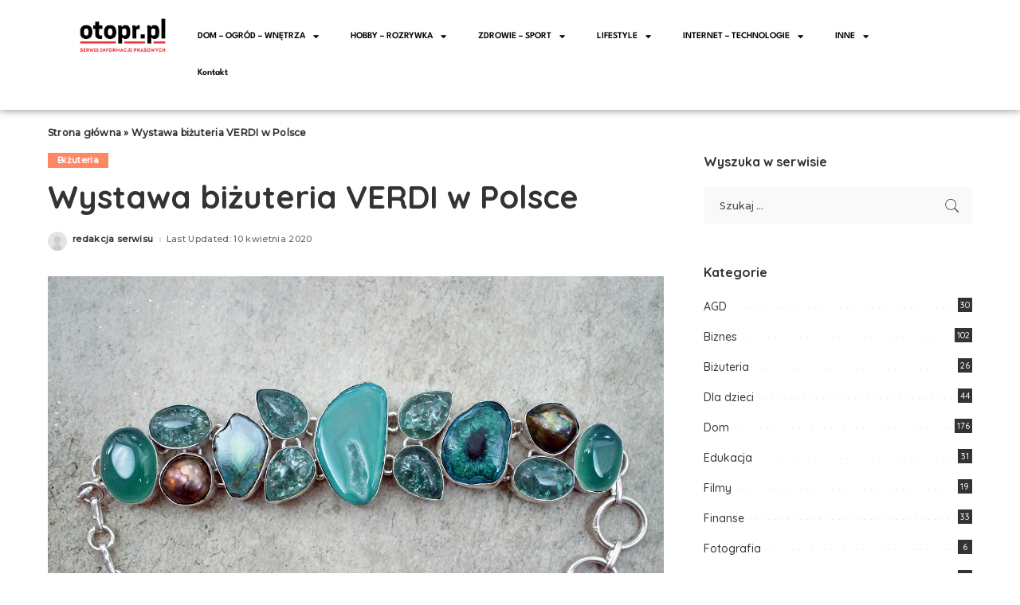

--- FILE ---
content_type: text/html; charset=UTF-8
request_url: https://otopr.pl/wystawa-bizuteria-verdi-w-polsce-2/
body_size: 29137
content:
<!DOCTYPE html>
<html lang="pl-PL" prefix="og: https://ogp.me/ns#">
<head>
	<meta charset="UTF-8">
	<meta name="viewport" content="width=device-width, initial-scale=1.0, viewport-fit=cover" />		
<!-- Optymalizacja wyszukiwarek według Rank Math - https://rankmath.com/ -->
<title>Wystawa biżuteria VERDI w Polsce - otoPR.pl</title>
<meta name="robots" content="follow, index, max-snippet:-1, max-video-preview:-1, max-image-preview:large"/>
<link rel="preconnect" href="https://fonts.gstatic.com" crossorigin><link rel="preload" as="style" onload="this.onload=null;this.rel='stylesheet'" href="https://fonts.googleapis.com/css?family=Quicksand%3A300%2C400%2C500%2C600%2C700%257CPoppins%3A400%2C400i%2C700%2C700i%257CMontserrat%3A400%2C500%2C600%2C700%7CMontserrat%3A500&amp;display=swap" crossorigin><noscript><link rel="stylesheet" href="https://fonts.googleapis.com/css?family=Quicksand%3A300%2C400%2C500%2C600%2C700%257CPoppins%3A400%2C400i%2C700%2C700i%257CMontserrat%3A400%2C500%2C600%2C700%7CMontserrat%3A500&amp;display=swap"></noscript><link rel="canonical" href="https://otopr.pl/wystawa-bizuteria-verdi-w-polsce-2/" />
<meta property="og:locale" content="pl_PL" />
<meta property="og:type" content="article" />
<meta property="og:title" content="Wystawa biżuteria VERDI w Polsce - otoPR.pl" />
<meta property="og:description" content="Z wizytą do naszego kraju na zaproszenie właścicielki galerii DESA Biżuteria przyjechał dyrektor zarządzający i współtwórca  marki VERDI &#8211;  LUCA BUSSETII. ​ DAWNO, DAWNO TEMU… W 1971 roku w Valenzie powstały pierwsze projekty w pracowni VERDI. To właśnie tu znajduje się stolica włoskiego designu i sztuki jubilerskiej. Giuseppe Verdi założyciel marki i firmy VERDI stworzył unikalne [&hellip;]" />
<meta property="og:url" content="https://otopr.pl/wystawa-bizuteria-verdi-w-polsce-2/" />
<meta property="og:site_name" content="otoPR.pl" />
<meta property="article:section" content="Biżuteria" />
<meta property="og:updated_time" content="2020-04-10T20:56:33+02:00" />
<meta property="og:image" content="https://otopr.pl/wp-content/uploads/2020/04/druzy-665486_1280.jpg" />
<meta property="og:image:secure_url" content="https://otopr.pl/wp-content/uploads/2020/04/druzy-665486_1280.jpg" />
<meta property="og:image:width" content="1280" />
<meta property="og:image:height" content="801" />
<meta property="og:image:alt" content="Wystawa biżuteria VERDI w Polsce" />
<meta property="og:image:type" content="image/jpeg" />
<meta property="article:published_time" content="2019-06-15T20:54:53+02:00" />
<meta property="article:modified_time" content="2020-04-10T20:56:33+02:00" />
<meta name="twitter:card" content="summary_large_image" />
<meta name="twitter:title" content="Wystawa biżuteria VERDI w Polsce - otoPR.pl" />
<meta name="twitter:description" content="Z wizytą do naszego kraju na zaproszenie właścicielki galerii DESA Biżuteria przyjechał dyrektor zarządzający i współtwórca  marki VERDI &#8211;  LUCA BUSSETII. ​ DAWNO, DAWNO TEMU… W 1971 roku w Valenzie powstały pierwsze projekty w pracowni VERDI. To właśnie tu znajduje się stolica włoskiego designu i sztuki jubilerskiej. Giuseppe Verdi założyciel marki i firmy VERDI stworzył unikalne [&hellip;]" />
<meta name="twitter:image" content="https://otopr.pl/wp-content/uploads/2020/04/druzy-665486_1280.jpg" />
<meta name="twitter:label1" content="Napisane przez" />
<meta name="twitter:data1" content="redakcja serwisu" />
<meta name="twitter:label2" content="Czas czytania" />
<meta name="twitter:data2" content="3 minuty" />
<script type="application/ld+json" class="rank-math-schema">{"@context":"https://schema.org","@graph":[{"@type":["Person","Organization"],"@id":"https://otopr.pl/#person","name":"redakcja","logo":{"@type":"ImageObject","@id":"https://otopr.pl/#logo","url":"https://otopr.pl/wp-content/uploads/2019/11/otopr-logo.png","contentUrl":"https://otopr.pl/wp-content/uploads/2019/11/otopr-logo.png","caption":"redakcja","inLanguage":"pl-PL","width":"708","height":"279"},"image":{"@type":"ImageObject","@id":"https://otopr.pl/#logo","url":"https://otopr.pl/wp-content/uploads/2019/11/otopr-logo.png","contentUrl":"https://otopr.pl/wp-content/uploads/2019/11/otopr-logo.png","caption":"redakcja","inLanguage":"pl-PL","width":"708","height":"279"}},{"@type":"WebSite","@id":"https://otopr.pl/#website","url":"https://otopr.pl","name":"redakcja","publisher":{"@id":"https://otopr.pl/#person"},"inLanguage":"pl-PL"},{"@type":"ImageObject","@id":"https://otopr.pl/wp-content/uploads/2020/04/druzy-665486_1280.jpg","url":"https://otopr.pl/wp-content/uploads/2020/04/druzy-665486_1280.jpg","width":"1280","height":"801","caption":"Wystawa bi\u017cuteria VERDI w Polsce","inLanguage":"pl-PL"},{"@type":"BreadcrumbList","@id":"https://otopr.pl/wystawa-bizuteria-verdi-w-polsce-2/#breadcrumb","itemListElement":[{"@type":"ListItem","position":"1","item":{"@id":"https://otopr.pl","name":"Strona g\u0142\u00f3wna"}},{"@type":"ListItem","position":"2","item":{"@id":"https://otopr.pl/wystawa-bizuteria-verdi-w-polsce-2/","name":"Wystawa bi\u017cuteria VERDI w Polsce"}}]},{"@type":"WebPage","@id":"https://otopr.pl/wystawa-bizuteria-verdi-w-polsce-2/#webpage","url":"https://otopr.pl/wystawa-bizuteria-verdi-w-polsce-2/","name":"Wystawa bi\u017cuteria VERDI w Polsce - otoPR.pl","datePublished":"2019-06-15T20:54:53+02:00","dateModified":"2020-04-10T20:56:33+02:00","isPartOf":{"@id":"https://otopr.pl/#website"},"primaryImageOfPage":{"@id":"https://otopr.pl/wp-content/uploads/2020/04/druzy-665486_1280.jpg"},"inLanguage":"pl-PL","breadcrumb":{"@id":"https://otopr.pl/wystawa-bizuteria-verdi-w-polsce-2/#breadcrumb"}},{"@type":"Person","@id":"https://otopr.pl/author/milena/","name":"redakcja serwisu","url":"https://otopr.pl/author/milena/","image":{"@type":"ImageObject","@id":"https://otopr.pl/wp-content/plugins/ultimate-member/assets/img/default_avatar.jpg","url":"https://otopr.pl/wp-content/plugins/ultimate-member/assets/img/default_avatar.jpg","caption":"redakcja serwisu","inLanguage":"pl-PL"}},{"@type":"BlogPosting","headline":"Wystawa bi\u017cuteria VERDI w Polsce - otoPR.pl","datePublished":"2019-06-15T20:54:53+02:00","dateModified":"2020-04-10T20:56:33+02:00","author":{"@id":"https://otopr.pl/author/milena/","name":"redakcja serwisu"},"publisher":{"@id":"https://otopr.pl/#person"},"description":"Z wizyt\u0105 do naszego kraju na zaproszenie w\u0142a\u015bcicielki galerii DESA Bi\u017cuteria przyjecha\u0142 dyrektor zarz\u0105dzaj\u0105cy i wsp\u00f3\u0142tw\u00f3rca \u00a0marki VERDI - \u00a0LUCA BUSSETII.\u00a0\u200b","name":"Wystawa bi\u017cuteria VERDI w Polsce - otoPR.pl","@id":"https://otopr.pl/wystawa-bizuteria-verdi-w-polsce-2/#richSnippet","isPartOf":{"@id":"https://otopr.pl/wystawa-bizuteria-verdi-w-polsce-2/#webpage"},"image":{"@id":"https://otopr.pl/wp-content/uploads/2020/04/druzy-665486_1280.jpg"},"inLanguage":"pl-PL","mainEntityOfPage":{"@id":"https://otopr.pl/wystawa-bizuteria-verdi-w-polsce-2/#webpage"}}]}</script>
<!-- /Wtyczka Rank Math WordPress SEO -->

<link rel='dns-prefetch' href='//fonts.googleapis.com' />
<link rel="alternate" type="application/rss+xml" title="otoPR.pl &raquo; Kanał z wpisami" href="https://otopr.pl/feed/" />
<link rel="alternate" type="application/rss+xml" title="otoPR.pl &raquo; Kanał z komentarzami" href="https://otopr.pl/comments/feed/" />
<link rel="alternate" type="application/rss+xml" title="otoPR.pl &raquo; Wystawa biżuteria VERDI w Polsce Kanał z komentarzami" href="https://otopr.pl/wystawa-bizuteria-verdi-w-polsce-2/feed/" />
<link rel="alternate" title="oEmbed (JSON)" type="application/json+oembed" href="https://otopr.pl/wp-json/oembed/1.0/embed?url=https%3A%2F%2Fotopr.pl%2Fwystawa-bizuteria-verdi-w-polsce-2%2F" />
<link rel="alternate" title="oEmbed (XML)" type="text/xml+oembed" href="https://otopr.pl/wp-json/oembed/1.0/embed?url=https%3A%2F%2Fotopr.pl%2Fwystawa-bizuteria-verdi-w-polsce-2%2F&#038;format=xml" />
            <link rel="pingback" href="https://otopr.pl/xmlrpc.php"/>
		<script type="application/ld+json">{"@context":"https://schema.org","@type":"Organization","legalName":"otoPR.pl","url":"https://otopr.pl/","logo":"https://otopr.pl/wp-content/uploads/2019/11/otopr-logo.png"}</script>
<style id='wp-img-auto-sizes-contain-inline-css'>
img:is([sizes=auto i],[sizes^="auto," i]){contain-intrinsic-size:3000px 1500px}
/*# sourceURL=wp-img-auto-sizes-contain-inline-css */
</style>

<link rel='stylesheet' id='hfe-widgets-style-css' href='https://otopr.pl/wp-content/plugins/header-footer-elementor/inc/widgets-css/frontend.css?ver=2.7.0' media='all' />
<style id='wp-emoji-styles-inline-css'>

	img.wp-smiley, img.emoji {
		display: inline !important;
		border: none !important;
		box-shadow: none !important;
		height: 1em !important;
		width: 1em !important;
		margin: 0 0.07em !important;
		vertical-align: -0.1em !important;
		background: none !important;
		padding: 0 !important;
	}
/*# sourceURL=wp-emoji-styles-inline-css */
</style>
<link rel='stylesheet' id='wp-block-library-css' href='https://otopr.pl/wp-includes/css/dist/block-library/style.min.css?ver=6.9' media='all' />
<style id='classic-theme-styles-inline-css'>
/*! This file is auto-generated */
.wp-block-button__link{color:#fff;background-color:#32373c;border-radius:9999px;box-shadow:none;text-decoration:none;padding:calc(.667em + 2px) calc(1.333em + 2px);font-size:1.125em}.wp-block-file__button{background:#32373c;color:#fff;text-decoration:none}
/*# sourceURL=/wp-includes/css/classic-themes.min.css */
</style>
<style id='global-styles-inline-css'>
:root{--wp--preset--aspect-ratio--square: 1;--wp--preset--aspect-ratio--4-3: 4/3;--wp--preset--aspect-ratio--3-4: 3/4;--wp--preset--aspect-ratio--3-2: 3/2;--wp--preset--aspect-ratio--2-3: 2/3;--wp--preset--aspect-ratio--16-9: 16/9;--wp--preset--aspect-ratio--9-16: 9/16;--wp--preset--color--black: #000000;--wp--preset--color--cyan-bluish-gray: #abb8c3;--wp--preset--color--white: #ffffff;--wp--preset--color--pale-pink: #f78da7;--wp--preset--color--vivid-red: #cf2e2e;--wp--preset--color--luminous-vivid-orange: #ff6900;--wp--preset--color--luminous-vivid-amber: #fcb900;--wp--preset--color--light-green-cyan: #7bdcb5;--wp--preset--color--vivid-green-cyan: #00d084;--wp--preset--color--pale-cyan-blue: #8ed1fc;--wp--preset--color--vivid-cyan-blue: #0693e3;--wp--preset--color--vivid-purple: #9b51e0;--wp--preset--gradient--vivid-cyan-blue-to-vivid-purple: linear-gradient(135deg,rgb(6,147,227) 0%,rgb(155,81,224) 100%);--wp--preset--gradient--light-green-cyan-to-vivid-green-cyan: linear-gradient(135deg,rgb(122,220,180) 0%,rgb(0,208,130) 100%);--wp--preset--gradient--luminous-vivid-amber-to-luminous-vivid-orange: linear-gradient(135deg,rgb(252,185,0) 0%,rgb(255,105,0) 100%);--wp--preset--gradient--luminous-vivid-orange-to-vivid-red: linear-gradient(135deg,rgb(255,105,0) 0%,rgb(207,46,46) 100%);--wp--preset--gradient--very-light-gray-to-cyan-bluish-gray: linear-gradient(135deg,rgb(238,238,238) 0%,rgb(169,184,195) 100%);--wp--preset--gradient--cool-to-warm-spectrum: linear-gradient(135deg,rgb(74,234,220) 0%,rgb(151,120,209) 20%,rgb(207,42,186) 40%,rgb(238,44,130) 60%,rgb(251,105,98) 80%,rgb(254,248,76) 100%);--wp--preset--gradient--blush-light-purple: linear-gradient(135deg,rgb(255,206,236) 0%,rgb(152,150,240) 100%);--wp--preset--gradient--blush-bordeaux: linear-gradient(135deg,rgb(254,205,165) 0%,rgb(254,45,45) 50%,rgb(107,0,62) 100%);--wp--preset--gradient--luminous-dusk: linear-gradient(135deg,rgb(255,203,112) 0%,rgb(199,81,192) 50%,rgb(65,88,208) 100%);--wp--preset--gradient--pale-ocean: linear-gradient(135deg,rgb(255,245,203) 0%,rgb(182,227,212) 50%,rgb(51,167,181) 100%);--wp--preset--gradient--electric-grass: linear-gradient(135deg,rgb(202,248,128) 0%,rgb(113,206,126) 100%);--wp--preset--gradient--midnight: linear-gradient(135deg,rgb(2,3,129) 0%,rgb(40,116,252) 100%);--wp--preset--font-size--small: 13px;--wp--preset--font-size--medium: 20px;--wp--preset--font-size--large: 36px;--wp--preset--font-size--x-large: 42px;--wp--preset--spacing--20: 0.44rem;--wp--preset--spacing--30: 0.67rem;--wp--preset--spacing--40: 1rem;--wp--preset--spacing--50: 1.5rem;--wp--preset--spacing--60: 2.25rem;--wp--preset--spacing--70: 3.38rem;--wp--preset--spacing--80: 5.06rem;--wp--preset--shadow--natural: 6px 6px 9px rgba(0, 0, 0, 0.2);--wp--preset--shadow--deep: 12px 12px 50px rgba(0, 0, 0, 0.4);--wp--preset--shadow--sharp: 6px 6px 0px rgba(0, 0, 0, 0.2);--wp--preset--shadow--outlined: 6px 6px 0px -3px rgb(255, 255, 255), 6px 6px rgb(0, 0, 0);--wp--preset--shadow--crisp: 6px 6px 0px rgb(0, 0, 0);}:where(.is-layout-flex){gap: 0.5em;}:where(.is-layout-grid){gap: 0.5em;}body .is-layout-flex{display: flex;}.is-layout-flex{flex-wrap: wrap;align-items: center;}.is-layout-flex > :is(*, div){margin: 0;}body .is-layout-grid{display: grid;}.is-layout-grid > :is(*, div){margin: 0;}:where(.wp-block-columns.is-layout-flex){gap: 2em;}:where(.wp-block-columns.is-layout-grid){gap: 2em;}:where(.wp-block-post-template.is-layout-flex){gap: 1.25em;}:where(.wp-block-post-template.is-layout-grid){gap: 1.25em;}.has-black-color{color: var(--wp--preset--color--black) !important;}.has-cyan-bluish-gray-color{color: var(--wp--preset--color--cyan-bluish-gray) !important;}.has-white-color{color: var(--wp--preset--color--white) !important;}.has-pale-pink-color{color: var(--wp--preset--color--pale-pink) !important;}.has-vivid-red-color{color: var(--wp--preset--color--vivid-red) !important;}.has-luminous-vivid-orange-color{color: var(--wp--preset--color--luminous-vivid-orange) !important;}.has-luminous-vivid-amber-color{color: var(--wp--preset--color--luminous-vivid-amber) !important;}.has-light-green-cyan-color{color: var(--wp--preset--color--light-green-cyan) !important;}.has-vivid-green-cyan-color{color: var(--wp--preset--color--vivid-green-cyan) !important;}.has-pale-cyan-blue-color{color: var(--wp--preset--color--pale-cyan-blue) !important;}.has-vivid-cyan-blue-color{color: var(--wp--preset--color--vivid-cyan-blue) !important;}.has-vivid-purple-color{color: var(--wp--preset--color--vivid-purple) !important;}.has-black-background-color{background-color: var(--wp--preset--color--black) !important;}.has-cyan-bluish-gray-background-color{background-color: var(--wp--preset--color--cyan-bluish-gray) !important;}.has-white-background-color{background-color: var(--wp--preset--color--white) !important;}.has-pale-pink-background-color{background-color: var(--wp--preset--color--pale-pink) !important;}.has-vivid-red-background-color{background-color: var(--wp--preset--color--vivid-red) !important;}.has-luminous-vivid-orange-background-color{background-color: var(--wp--preset--color--luminous-vivid-orange) !important;}.has-luminous-vivid-amber-background-color{background-color: var(--wp--preset--color--luminous-vivid-amber) !important;}.has-light-green-cyan-background-color{background-color: var(--wp--preset--color--light-green-cyan) !important;}.has-vivid-green-cyan-background-color{background-color: var(--wp--preset--color--vivid-green-cyan) !important;}.has-pale-cyan-blue-background-color{background-color: var(--wp--preset--color--pale-cyan-blue) !important;}.has-vivid-cyan-blue-background-color{background-color: var(--wp--preset--color--vivid-cyan-blue) !important;}.has-vivid-purple-background-color{background-color: var(--wp--preset--color--vivid-purple) !important;}.has-black-border-color{border-color: var(--wp--preset--color--black) !important;}.has-cyan-bluish-gray-border-color{border-color: var(--wp--preset--color--cyan-bluish-gray) !important;}.has-white-border-color{border-color: var(--wp--preset--color--white) !important;}.has-pale-pink-border-color{border-color: var(--wp--preset--color--pale-pink) !important;}.has-vivid-red-border-color{border-color: var(--wp--preset--color--vivid-red) !important;}.has-luminous-vivid-orange-border-color{border-color: var(--wp--preset--color--luminous-vivid-orange) !important;}.has-luminous-vivid-amber-border-color{border-color: var(--wp--preset--color--luminous-vivid-amber) !important;}.has-light-green-cyan-border-color{border-color: var(--wp--preset--color--light-green-cyan) !important;}.has-vivid-green-cyan-border-color{border-color: var(--wp--preset--color--vivid-green-cyan) !important;}.has-pale-cyan-blue-border-color{border-color: var(--wp--preset--color--pale-cyan-blue) !important;}.has-vivid-cyan-blue-border-color{border-color: var(--wp--preset--color--vivid-cyan-blue) !important;}.has-vivid-purple-border-color{border-color: var(--wp--preset--color--vivid-purple) !important;}.has-vivid-cyan-blue-to-vivid-purple-gradient-background{background: var(--wp--preset--gradient--vivid-cyan-blue-to-vivid-purple) !important;}.has-light-green-cyan-to-vivid-green-cyan-gradient-background{background: var(--wp--preset--gradient--light-green-cyan-to-vivid-green-cyan) !important;}.has-luminous-vivid-amber-to-luminous-vivid-orange-gradient-background{background: var(--wp--preset--gradient--luminous-vivid-amber-to-luminous-vivid-orange) !important;}.has-luminous-vivid-orange-to-vivid-red-gradient-background{background: var(--wp--preset--gradient--luminous-vivid-orange-to-vivid-red) !important;}.has-very-light-gray-to-cyan-bluish-gray-gradient-background{background: var(--wp--preset--gradient--very-light-gray-to-cyan-bluish-gray) !important;}.has-cool-to-warm-spectrum-gradient-background{background: var(--wp--preset--gradient--cool-to-warm-spectrum) !important;}.has-blush-light-purple-gradient-background{background: var(--wp--preset--gradient--blush-light-purple) !important;}.has-blush-bordeaux-gradient-background{background: var(--wp--preset--gradient--blush-bordeaux) !important;}.has-luminous-dusk-gradient-background{background: var(--wp--preset--gradient--luminous-dusk) !important;}.has-pale-ocean-gradient-background{background: var(--wp--preset--gradient--pale-ocean) !important;}.has-electric-grass-gradient-background{background: var(--wp--preset--gradient--electric-grass) !important;}.has-midnight-gradient-background{background: var(--wp--preset--gradient--midnight) !important;}.has-small-font-size{font-size: var(--wp--preset--font-size--small) !important;}.has-medium-font-size{font-size: var(--wp--preset--font-size--medium) !important;}.has-large-font-size{font-size: var(--wp--preset--font-size--large) !important;}.has-x-large-font-size{font-size: var(--wp--preset--font-size--x-large) !important;}
:where(.wp-block-post-template.is-layout-flex){gap: 1.25em;}:where(.wp-block-post-template.is-layout-grid){gap: 1.25em;}
:where(.wp-block-term-template.is-layout-flex){gap: 1.25em;}:where(.wp-block-term-template.is-layout-grid){gap: 1.25em;}
:where(.wp-block-columns.is-layout-flex){gap: 2em;}:where(.wp-block-columns.is-layout-grid){gap: 2em;}
:root :where(.wp-block-pullquote){font-size: 1.5em;line-height: 1.6;}
/*# sourceURL=global-styles-inline-css */
</style>
<link rel='stylesheet' id='pixwell-elements-css' href='https://otopr.pl/wp-content/plugins/pixwell-core/lib/pixwell-elements/public/style.css?ver=1.0' media='all' />
<link rel='stylesheet' id='hfe-style-css' href='https://otopr.pl/wp-content/plugins/header-footer-elementor/assets/css/header-footer-elementor.css?ver=2.7.0' media='all' />
<link rel='stylesheet' id='elementor-icons-css' href='https://otopr.pl/wp-content/plugins/elementor/assets/lib/eicons/css/elementor-icons.min.css?ver=5.44.0' media='all' />
<link rel='stylesheet' id='elementor-frontend-css' href='https://otopr.pl/wp-content/plugins/elementor/assets/css/frontend.min.css?ver=3.33.4' media='all' />
<link rel='stylesheet' id='elementor-post-6605-css' href='https://otopr.pl/wp-content/uploads/elementor/css/post-6605.css?ver=1768426123' media='all' />
<link rel='stylesheet' id='wpuf-layout1-css' href='https://otopr.pl/wp-content/plugins/wp-user-frontend/assets/css/frontend-form/layout1.css?ver=4.2.3' media='all' />
<link rel='stylesheet' id='wpuf-frontend-forms-css' href='https://otopr.pl/wp-content/plugins/wp-user-frontend/assets/css/frontend-forms.css?ver=4.2.3' media='all' />
<link rel='stylesheet' id='wpuf-sweetalert2-css' href='https://otopr.pl/wp-content/plugins/wp-user-frontend/assets/vendor/sweetalert2/sweetalert2.css?ver=11.4.8' media='all' />
<link rel='stylesheet' id='wpuf-jquery-ui-css' href='https://otopr.pl/wp-content/plugins/wp-user-frontend/assets/css/jquery-ui-1.9.1.custom.css?ver=1.9.1' media='all' />
<link rel='stylesheet' id='pixwell-main-css' href='https://otopr.pl/wp-content/themes/pixwell/assets/css/main.css?ver=10.6' media='all' />
<style id='pixwell-main-inline-css'>
html {}h1, .h1 {}h2, .h2 {}h3, .h3 {}h4, .h4 {}h5, .h5 {}h6, .h6 {}.single-tagline h6 {}.p-wrap .entry-summary, .twitter-content.entry-summary, .author-description, .rssSummary, .rb-sdesc {}.p-cat-info {}.p-meta-info, .wp-block-latest-posts__post-date {}.meta-info-author.meta-info-el {}.breadcrumb {}.footer-menu-inner {}.topbar-wrap {}.topbar-menu-wrap {}.main-menu > li > a, .off-canvas-menu > li > a {}.main-menu .sub-menu:not(.sub-mega), .off-canvas-menu .sub-menu {}.is-logo-text .logo-title {}.block-title, .block-header .block-title {}.ajax-quick-filter, .block-view-more {}.widget-title, .widget .widget-title {}body .widget.widget_nav_menu .menu-item {}body.boxed {background-color : #fafafa;background-repeat : no-repeat;background-size : cover;background-attachment : fixed;background-position : center center;}.header-6 .banner-wrap {}.footer-wrap:before {; content: ""; position: absolute; left: 0; top: 0; width: 100%; height: 100%;}.header-9 .banner-wrap { }.topline-wrap {height: 2px}.main-menu .sub-menu {}.main-menu > li.menu-item-has-children > .sub-menu:before {}[data-theme="dark"] .main-menu .sub-menu {}[data-theme="dark"] .main-menu > li.menu-item-has-children > .sub-menu:before {}.mobile-nav-inner {}.navbar-border-holder {border-width: 2px; }@media only screen and (max-width: 767px) {.entry-content { font-size: .90rem; }.p-wrap .entry-summary, .twitter-content.entry-summary, .element-desc, .subscribe-description, .rb-sdecs,.copyright-inner > *, .summary-content, .pros-cons-wrap ul li,.gallery-popup-content .image-popup-description > *{ font-size: .76rem; }}@media only screen and (max-width: 1024px) {}@media only screen and (max-width: 991px) {}@media only screen and (max-width: 767px) {}
/*# sourceURL=pixwell-main-inline-css */
</style>
<link rel='stylesheet' id='widget-image-css' href='https://otopr.pl/wp-content/plugins/elementor/assets/css/widget-image.min.css?ver=3.33.4' media='all' />
<link rel='stylesheet' id='widget-nav-menu-css' href='https://otopr.pl/wp-content/plugins/elementor-pro/assets/css/widget-nav-menu.min.css?ver=3.33.2' media='all' />
<link rel='stylesheet' id='e-sticky-css' href='https://otopr.pl/wp-content/plugins/elementor-pro/assets/css/modules/sticky.min.css?ver=3.33.2' media='all' />
<link rel='stylesheet' id='widget-search-form-css' href='https://otopr.pl/wp-content/plugins/elementor-pro/assets/css/widget-search-form.min.css?ver=3.33.2' media='all' />
<link rel='stylesheet' id='elementor-icons-shared-0-css' href='https://otopr.pl/wp-content/plugins/elementor/assets/lib/font-awesome/css/fontawesome.min.css?ver=5.15.3' media='all' />
<link rel='stylesheet' id='elementor-icons-fa-solid-css' href='https://otopr.pl/wp-content/plugins/elementor/assets/lib/font-awesome/css/solid.min.css?ver=5.15.3' media='all' />
<link rel='stylesheet' id='widget-heading-css' href='https://otopr.pl/wp-content/plugins/elementor/assets/css/widget-heading.min.css?ver=3.33.4' media='all' />
<link rel='stylesheet' id='elementor-post-6672-css' href='https://otopr.pl/wp-content/uploads/elementor/css/post-6672.css?ver=1768426124' media='all' />
<link rel='stylesheet' id='elementor-post-6691-css' href='https://otopr.pl/wp-content/uploads/elementor/css/post-6691.css?ver=1768426124' media='all' />
<link rel='stylesheet' id='recent-posts-widget-with-thumbnails-public-style-css' href='https://otopr.pl/wp-content/plugins/recent-posts-widget-with-thumbnails/public.css?ver=7.1.1' media='all' />
<link rel='stylesheet' id='hfe-elementor-icons-css' href='https://otopr.pl/wp-content/plugins/elementor/assets/lib/eicons/css/elementor-icons.min.css?ver=5.34.0' media='all' />
<link rel='stylesheet' id='hfe-icons-list-css' href='https://otopr.pl/wp-content/plugins/elementor/assets/css/widget-icon-list.min.css?ver=3.24.3' media='all' />
<link rel='stylesheet' id='hfe-social-icons-css' href='https://otopr.pl/wp-content/plugins/elementor/assets/css/widget-social-icons.min.css?ver=3.24.0' media='all' />
<link rel='stylesheet' id='hfe-social-share-icons-brands-css' href='https://otopr.pl/wp-content/plugins/elementor/assets/lib/font-awesome/css/brands.css?ver=5.15.3' media='all' />
<link rel='stylesheet' id='hfe-social-share-icons-fontawesome-css' href='https://otopr.pl/wp-content/plugins/elementor/assets/lib/font-awesome/css/fontawesome.css?ver=5.15.3' media='all' />
<link rel='stylesheet' id='hfe-nav-menu-icons-css' href='https://otopr.pl/wp-content/plugins/elementor/assets/lib/font-awesome/css/solid.css?ver=5.15.3' media='all' />
<link rel='stylesheet' id='hfe-widget-blockquote-css' href='https://otopr.pl/wp-content/plugins/elementor-pro/assets/css/widget-blockquote.min.css?ver=3.25.0' media='all' />
<link rel='stylesheet' id='hfe-mega-menu-css' href='https://otopr.pl/wp-content/plugins/elementor-pro/assets/css/widget-mega-menu.min.css?ver=3.26.2' media='all' />
<link rel='stylesheet' id='hfe-nav-menu-widget-css' href='https://otopr.pl/wp-content/plugins/elementor-pro/assets/css/widget-nav-menu.min.css?ver=3.26.0' media='all' />
<link rel='stylesheet' id='um_modal-css' href='https://otopr.pl/wp-content/plugins/ultimate-member/assets/css/um-modal.min.css?ver=2.11.0' media='all' />
<link rel='stylesheet' id='um_ui-css' href='https://otopr.pl/wp-content/plugins/ultimate-member/assets/libs/jquery-ui/jquery-ui.min.css?ver=1.13.2' media='all' />
<link rel='stylesheet' id='um_tipsy-css' href='https://otopr.pl/wp-content/plugins/ultimate-member/assets/libs/tipsy/tipsy.min.css?ver=1.0.0a' media='all' />
<link rel='stylesheet' id='um_raty-css' href='https://otopr.pl/wp-content/plugins/ultimate-member/assets/libs/raty/um-raty.min.css?ver=2.6.0' media='all' />
<link rel='stylesheet' id='select2-css' href='https://otopr.pl/wp-content/plugins/ultimate-member/assets/libs/select2/select2.min.css?ver=4.0.13' media='all' />
<link rel='stylesheet' id='um_fileupload-css' href='https://otopr.pl/wp-content/plugins/ultimate-member/assets/css/um-fileupload.min.css?ver=2.11.0' media='all' />
<link rel='stylesheet' id='um_confirm-css' href='https://otopr.pl/wp-content/plugins/ultimate-member/assets/libs/um-confirm/um-confirm.min.css?ver=1.0' media='all' />
<link rel='stylesheet' id='um_datetime-css' href='https://otopr.pl/wp-content/plugins/ultimate-member/assets/libs/pickadate/default.min.css?ver=3.6.2' media='all' />
<link rel='stylesheet' id='um_datetime_date-css' href='https://otopr.pl/wp-content/plugins/ultimate-member/assets/libs/pickadate/default.date.min.css?ver=3.6.2' media='all' />
<link rel='stylesheet' id='um_datetime_time-css' href='https://otopr.pl/wp-content/plugins/ultimate-member/assets/libs/pickadate/default.time.min.css?ver=3.6.2' media='all' />
<link rel='stylesheet' id='um_fonticons_ii-css' href='https://otopr.pl/wp-content/plugins/ultimate-member/assets/libs/legacy/fonticons/fonticons-ii.min.css?ver=2.11.0' media='all' />
<link rel='stylesheet' id='um_fonticons_fa-css' href='https://otopr.pl/wp-content/plugins/ultimate-member/assets/libs/legacy/fonticons/fonticons-fa.min.css?ver=2.11.0' media='all' />
<link rel='stylesheet' id='um_fontawesome-css' href='https://otopr.pl/wp-content/plugins/ultimate-member/assets/css/um-fontawesome.min.css?ver=6.5.2' media='all' />
<link rel='stylesheet' id='um_common-css' href='https://otopr.pl/wp-content/plugins/ultimate-member/assets/css/common.min.css?ver=2.11.0' media='all' />
<link rel='stylesheet' id='um_responsive-css' href='https://otopr.pl/wp-content/plugins/ultimate-member/assets/css/um-responsive.min.css?ver=2.11.0' media='all' />
<link rel='stylesheet' id='um_styles-css' href='https://otopr.pl/wp-content/plugins/ultimate-member/assets/css/um-styles.min.css?ver=2.11.0' media='all' />
<link rel='stylesheet' id='um_crop-css' href='https://otopr.pl/wp-content/plugins/ultimate-member/assets/libs/cropper/cropper.min.css?ver=1.6.1' media='all' />
<link rel='stylesheet' id='um_profile-css' href='https://otopr.pl/wp-content/plugins/ultimate-member/assets/css/um-profile.min.css?ver=2.11.0' media='all' />
<link rel='stylesheet' id='um_account-css' href='https://otopr.pl/wp-content/plugins/ultimate-member/assets/css/um-account.min.css?ver=2.11.0' media='all' />
<link rel='stylesheet' id='um_misc-css' href='https://otopr.pl/wp-content/plugins/ultimate-member/assets/css/um-misc.min.css?ver=2.11.0' media='all' />
<link rel='stylesheet' id='um_default_css-css' href='https://otopr.pl/wp-content/plugins/ultimate-member/assets/css/um-old-default.min.css?ver=2.11.0' media='all' />

<link rel='stylesheet' id='elementor-gf-local-roboto-css' href='https://otopr.pl/wp-content/uploads/elementor/google-fonts/css/roboto.css?ver=1744826417' media='all' />
<link rel='stylesheet' id='elementor-gf-local-robotoslab-css' href='https://otopr.pl/wp-content/uploads/elementor/google-fonts/css/robotoslab.css?ver=1744826419' media='all' />
<link rel='stylesheet' id='elementor-gf-local-leaguespartan-css' href='https://otopr.pl/wp-content/uploads/elementor/google-fonts/css/leaguespartan.css?ver=1744826421' media='all' />
<script src="https://otopr.pl/wp-includes/js/jquery/jquery.min.js?ver=3.7.1" id="jquery-core-js"></script>
<script src="https://otopr.pl/wp-includes/js/jquery/jquery-migrate.min.js?ver=3.4.1" id="jquery-migrate-js"></script>
<script id="jquery-js-after">
!function($){"use strict";$(document).ready(function(){$(this).scrollTop()>100&&$(".hfe-scroll-to-top-wrap").removeClass("hfe-scroll-to-top-hide"),$(window).scroll(function(){$(this).scrollTop()<100?$(".hfe-scroll-to-top-wrap").fadeOut(300):$(".hfe-scroll-to-top-wrap").fadeIn(300)}),$(".hfe-scroll-to-top-wrap").on("click",function(){$("html, body").animate({scrollTop:0},300);return!1})})}(jQuery);
!function($){'use strict';$(document).ready(function(){var bar=$('.hfe-reading-progress-bar');if(!bar.length)return;$(window).on('scroll',function(){var s=$(window).scrollTop(),d=$(document).height()-$(window).height(),p=d? s/d*100:0;bar.css('width',p+'%')});});}(jQuery);
//# sourceURL=jquery-js-after
</script>
<script src="https://otopr.pl/wp-includes/js/clipboard.min.js?ver=2.0.11" id="clipboard-js"></script>
<script src="https://otopr.pl/wp-includes/js/plupload/moxie.min.js?ver=1.3.5.1" id="moxiejs-js"></script>
<script src="https://otopr.pl/wp-includes/js/plupload/plupload.min.js?ver=2.1.9" id="plupload-js"></script>
<script src="https://otopr.pl/wp-includes/js/underscore.min.js?ver=1.13.7" id="underscore-js"></script>
<script src="https://otopr.pl/wp-includes/js/dist/dom-ready.min.js?ver=f77871ff7694fffea381" id="wp-dom-ready-js"></script>
<script src="https://otopr.pl/wp-includes/js/dist/hooks.min.js?ver=dd5603f07f9220ed27f1" id="wp-hooks-js"></script>
<script src="https://otopr.pl/wp-includes/js/dist/i18n.min.js?ver=c26c3dc7bed366793375" id="wp-i18n-js"></script>
<script id="wp-i18n-js-after">
wp.i18n.setLocaleData( { 'text direction\u0004ltr': [ 'ltr' ] } );
//# sourceURL=wp-i18n-js-after
</script>
<script id="wp-a11y-js-translations">
( function( domain, translations ) {
	var localeData = translations.locale_data[ domain ] || translations.locale_data.messages;
	localeData[""].domain = domain;
	wp.i18n.setLocaleData( localeData, domain );
} )( "default", {"translation-revision-date":"2025-12-01 09:45:52+0000","generator":"GlotPress\/4.0.3","domain":"messages","locale_data":{"messages":{"":{"domain":"messages","plural-forms":"nplurals=3; plural=(n == 1) ? 0 : ((n % 10 >= 2 && n % 10 <= 4 && (n % 100 < 12 || n % 100 > 14)) ? 1 : 2);","lang":"pl"},"Notifications":["Powiadomienia"]}},"comment":{"reference":"wp-includes\/js\/dist\/a11y.js"}} );
//# sourceURL=wp-a11y-js-translations
</script>
<script src="https://otopr.pl/wp-includes/js/dist/a11y.min.js?ver=cb460b4676c94bd228ed" id="wp-a11y-js"></script>
<script id="plupload-handlers-js-extra">
var pluploadL10n = {"queue_limit_exceeded":"Pr\u00f3bowano doda\u0107 do kolejki zbyt wiele plik\u00f3w.","file_exceeds_size_limit":"Plik \u201e%s\u201d przekracza maksymalny dopuszczalny rozmiar plik\u00f3w wysy\u0142anych na t\u0119 witryn\u0119.","zero_byte_file":"Ten plik jest pusty. Prosz\u0119 spr\u00f3bowa\u0107 wys\u0142a\u0107 inny.","invalid_filetype":"Plik nie mo\u017ce by\u0107 przetworzony przez serwer WWW.","not_an_image":"Ten plik nie jest obrazkiem. Prosz\u0119 spr\u00f3bowa\u0107 wys\u0142a\u0107 inny plik.","image_memory_exceeded":"Limit pami\u0119ci zosta\u0142 przekroczony. Prosz\u0119 spr\u00f3bowa\u0107 wys\u0142a\u0107 mniejszy plik.","image_dimensions_exceeded":"Rozmiar tego pliku przekracza dopuszczalny. Prosz\u0119 spr\u00f3bowa\u0107 wys\u0142a\u0107 inny.","default_error":"Wyst\u0105pi\u0142 b\u0142\u0105d podczas wysy\u0142ania pliku na serwer. Prosz\u0119 spr\u00f3bowa\u0107 ponownie p\u00f3\u017aniej.","missing_upload_url":"W konfiguracji znajduje si\u0119 b\u0142\u0105d. Prosz\u0119 skontaktowa\u0107 si\u0119 z administratorem serwera.","upload_limit_exceeded":"Mo\u017cesz wys\u0142a\u0107 tylko jeden plik.","http_error":"Nieoczekiwana odpowied\u017a z serwera. Plik m\u00f3g\u0142 zosta\u0107 pomy\u015blnie przes\u0142any. Prosz\u0119 sprawdzi\u0107 w bibliotece medi\u00f3w lub ponownie za\u0142adowa\u0107 stron\u0119.","http_error_image":"Serwer nie mo\u017ce przetworzy\u0107 obrazka. Mo\u017ce si\u0119 tak zdarzy\u0107, je\u015bli jest zaj\u0119ty lub nie ma wystarczaj\u0105cych zasob\u00f3w do wykonania zadania. Pomocne mo\u017ce by\u0107 przes\u0142anie mniejszego obrazka. Sugerowany maksymalny rozmiar to 2560 pikseli.","upload_failed":"Wysy\u0142anie nie powiod\u0142o si\u0119.","big_upload_failed":"Spr\u00f3buj wys\u0142a\u0107 plik przy pomocy %1$sformularza w HTML-u%2$s.","big_upload_queued":"Rozmiar pliku \u201e%s\u201d przekracza maksymalny dopuszczalny rozmiar pliku przesy\u0142anego przez skrypt wysy\u0142aj\u0105cy w przegl\u0105darce.","io_error":"B\u0142\u0105d wej\u015bcia/wyj\u015bcia.","security_error":"B\u0142\u0105d zabezpiecze\u0144.","file_cancelled":"Wysy\u0142anie pliku zosta\u0142o anulowane.","upload_stopped":"Wysy\u0142anie zosta\u0142o zatrzymane.","dismiss":"Odrzu\u0107","crunching":"Dzielenie\u2026","deleted":"zosta\u0142 przeniesiony do kosza.","error_uploading":"Nie uda\u0142o si\u0119 wys\u0142a\u0107 pliku \u201e%s\u201d na serwer.","unsupported_image":"Obrazka nie mo\u017cna wy\u015bwietli\u0107 w przegl\u0105darce internetowej. Aby uzyska\u0107 najlepsze wyniki, zapisz go jako JPEG przed przes\u0142aniem.","noneditable_image":"Serwer WWW nie mo\u017ce wygenerowa\u0107 responsywnych rozmiar\u00f3w obrazu dla tego obrazu. Przed przes\u0142aniem przekonwertuj go na JPEG lub PNG.","file_url_copied":"Skopiowano do schowka adres URL pliku"};
//# sourceURL=plupload-handlers-js-extra
</script>
<script src="https://otopr.pl/wp-includes/js/plupload/handlers.min.js?ver=6.9" id="plupload-handlers-js"></script>
<script src="https://otopr.pl/wp-content/plugins/ultimate-member/assets/js/um-gdpr.min.js?ver=2.11.0" id="um-gdpr-js"></script>
<link rel="preload" href="https://otopr.pl/wp-content/themes/pixwell/assets/fonts/ruby-icon.ttf" as="font" type="font/ttf" crossorigin="anonymous"> <link rel="https://api.w.org/" href="https://otopr.pl/wp-json/" /><link rel="alternate" title="JSON" type="application/json" href="https://otopr.pl/wp-json/wp/v2/posts/1681" /><link rel="EditURI" type="application/rsd+xml" title="RSD" href="https://otopr.pl/xmlrpc.php?rsd" />
<meta name="generator" content="WordPress 6.9" />
<link rel='shortlink' href='https://otopr.pl/?p=1681' />
<script type="application/ld+json">{"@context":"https://schema.org","@type":"WebSite","@id":"https://otopr.pl/#website","url":"https://otopr.pl/","name":"otoPR.pl","potentialAction":{"@type":"SearchAction","target":"https://otopr.pl/?s={search_term_string}","query-input":"required name=search_term_string"}}</script>
        <style>

        </style>
        <meta name="generator" content="Elementor 3.33.4; features: additional_custom_breakpoints; settings: css_print_method-external, google_font-enabled, font_display-swap">
			<style>
				.e-con.e-parent:nth-of-type(n+4):not(.e-lazyloaded):not(.e-no-lazyload),
				.e-con.e-parent:nth-of-type(n+4):not(.e-lazyloaded):not(.e-no-lazyload) * {
					background-image: none !important;
				}
				@media screen and (max-height: 1024px) {
					.e-con.e-parent:nth-of-type(n+3):not(.e-lazyloaded):not(.e-no-lazyload),
					.e-con.e-parent:nth-of-type(n+3):not(.e-lazyloaded):not(.e-no-lazyload) * {
						background-image: none !important;
					}
				}
				@media screen and (max-height: 640px) {
					.e-con.e-parent:nth-of-type(n+2):not(.e-lazyloaded):not(.e-no-lazyload),
					.e-con.e-parent:nth-of-type(n+2):not(.e-lazyloaded):not(.e-no-lazyload) * {
						background-image: none !important;
					}
				}
			</style>
			<script async src="//pagead2.googlesyndication.com/pagead/js/adsbygoogle.js"></script>
<script>
     (adsbygoogle = window.adsbygoogle || []).push({
          google_ad_client: "ca-pub-4171570162522364",
          enable_page_level_ads: true
     });
</script><link rel="icon" href="https://otopr.pl/wp-content/uploads/2024/01/cropped-otopr-favicon-32x32.png" sizes="32x32" />
<link rel="icon" href="https://otopr.pl/wp-content/uploads/2024/01/cropped-otopr-favicon-192x192.png" sizes="192x192" />
<link rel="apple-touch-icon" href="https://otopr.pl/wp-content/uploads/2024/01/cropped-otopr-favicon-180x180.png" />
<meta name="msapplication-TileImage" content="https://otopr.pl/wp-content/uploads/2024/01/cropped-otopr-favicon-270x270.png" />
		<style id="wp-custom-css">
			.site-wrap, .site-content{
	top:100px;
}
.category-header {
	bottom:50px;
}

.elementor.elementor-6691.elementor-location-footer{
	    top: 150px;
    position: relative;
}

#post-6723, #post-6739{
	margin-top:50px !important;
}		</style>
		</head>
<body data-rsssl=1 class="wp-singular post-template-default single single-post postid-1681 single-format-standard wp-embed-responsive wp-theme-pixwell wp-child-theme-pixwell-child ehf-template-pixwell ehf-stylesheet-pixwell-child elementor-default elementor-kit-6605 is-single-1 is-tooltips is-backtop block-header-dot w-header-1 cat-icon-radius is-parallax-feat is-fmask mh-p-excerpt">

		<header data-elementor-type="header" data-elementor-id="6672" class="elementor elementor-6672 elementor-location-header" data-elementor-post-type="elementor_library">
			<div class="elementor-element elementor-element-10a89f2 e-con-full elementor-hidden-tablet elementor-hidden-mobile e-flex e-con e-parent" data-id="10a89f2" data-element_type="container" data-settings="{&quot;background_background&quot;:&quot;classic&quot;,&quot;sticky&quot;:&quot;top&quot;,&quot;sticky_on&quot;:[&quot;desktop&quot;,&quot;tablet&quot;,&quot;mobile&quot;],&quot;sticky_offset&quot;:0,&quot;sticky_effects_offset&quot;:0,&quot;sticky_anchor_link_offset&quot;:0}">
		<div class="elementor-element elementor-element-60a0022 e-con-full e-flex e-con e-child" data-id="60a0022" data-element_type="container">
				<div class="elementor-element elementor-element-5d28279 elementor-widget elementor-widget-image" data-id="5d28279" data-element_type="widget" data-widget_type="image.default">
				<div class="elementor-widget-container">
																<a href="https://otopr.pl/">
							<img src="https://otopr.pl/wp-content/uploads/2019/11/otopr-logo.png" title="" alt="" loading="lazy" />								</a>
															</div>
				</div>
				</div>
		<div class="elementor-element elementor-element-fcba3d1 e-con-full e-flex e-con e-child" data-id="fcba3d1" data-element_type="container">
				<div class="elementor-element elementor-element-2ee2681 elementor-nav-menu--dropdown-tablet elementor-nav-menu__text-align-aside elementor-nav-menu--toggle elementor-nav-menu--burger elementor-widget elementor-widget-nav-menu" data-id="2ee2681" data-element_type="widget" data-settings="{&quot;layout&quot;:&quot;horizontal&quot;,&quot;submenu_icon&quot;:{&quot;value&quot;:&quot;&lt;i class=\&quot;fas fa-caret-down\&quot; aria-hidden=\&quot;true\&quot;&gt;&lt;\/i&gt;&quot;,&quot;library&quot;:&quot;fa-solid&quot;},&quot;toggle&quot;:&quot;burger&quot;}" data-widget_type="nav-menu.default">
				<div class="elementor-widget-container">
								<nav aria-label="Menu" class="elementor-nav-menu--main elementor-nav-menu__container elementor-nav-menu--layout-horizontal e--pointer-background e--animation-fade">
				<ul id="menu-1-2ee2681" class="elementor-nav-menu"><li class="menu-item menu-item-type-custom menu-item-object-custom menu-item-has-children menu-item-6625"><a href="#" class="elementor-item elementor-item-anchor"><span>DOM &#8211; OGRÓD &#8211; WNĘTRZA</span></a>
<ul class="sub-menu elementor-nav-menu--dropdown">
	<li class="menu-item menu-item-type-taxonomy menu-item-object-category menu-item-6612"><a href="https://otopr.pl/dom/" class="elementor-sub-item"><span>Dom</span></a></li>
	<li class="menu-item menu-item-type-taxonomy menu-item-object-category menu-item-6613"><a href="https://otopr.pl/kuchnia/" class="elementor-sub-item"><span>Kuchnia</span></a></li>
	<li class="menu-item menu-item-type-taxonomy menu-item-object-category menu-item-6618"><a href="https://otopr.pl/wnetrza/" class="elementor-sub-item"><span>Wnętrza</span></a></li>
	<li class="menu-item menu-item-type-taxonomy menu-item-object-category menu-item-6616"><a href="https://otopr.pl/meble/" class="elementor-sub-item"><span>Meble</span></a></li>
	<li class="menu-item menu-item-type-taxonomy menu-item-object-category menu-item-6614"><a href="https://otopr.pl/lazienka/" class="elementor-sub-item"><span>Łazienka</span></a></li>
	<li class="menu-item menu-item-type-taxonomy menu-item-object-category menu-item-6615"><a href="https://otopr.pl/materialy-budowlane/" class="elementor-sub-item"><span>Materiały budowlane</span></a></li>
	<li class="menu-item menu-item-type-taxonomy menu-item-object-category menu-item-6617"><a href="https://otopr.pl/ogrod/" class="elementor-sub-item"><span>Ogród</span></a></li>
</ul>
</li>
<li class="menu-item menu-item-type-custom menu-item-object-custom menu-item-has-children menu-item-6624"><a href="#" class="elementor-item elementor-item-anchor"><span>HOBBY &#8211; ROZRYWKA</span></a>
<ul class="sub-menu elementor-nav-menu--dropdown">
	<li class="menu-item menu-item-type-taxonomy menu-item-object-category menu-item-6619"><a href="https://otopr.pl/filmy/" class="elementor-sub-item"><span>Filmy</span></a></li>
	<li class="menu-item menu-item-type-taxonomy menu-item-object-category menu-item-6620"><a href="https://otopr.pl/fotografia/" class="elementor-sub-item"><span>Fotografia</span></a></li>
	<li class="menu-item menu-item-type-taxonomy menu-item-object-category menu-item-6623"><a href="https://otopr.pl/sztuka/" class="elementor-sub-item"><span>Sztuka</span></a></li>
	<li class="menu-item menu-item-type-taxonomy menu-item-object-category menu-item-6622"><a href="https://otopr.pl/ksiazki/" class="elementor-sub-item"><span>Książki</span></a></li>
	<li class="menu-item menu-item-type-taxonomy menu-item-object-category menu-item-6621"><a href="https://otopr.pl/gry/" class="elementor-sub-item"><span>Gry</span></a></li>
</ul>
</li>
<li class="menu-item menu-item-type-custom menu-item-object-custom menu-item-has-children menu-item-6626"><a href="#" class="elementor-item elementor-item-anchor"><span>ZDROWIE &#8211; SPORT</span></a>
<ul class="sub-menu elementor-nav-menu--dropdown">
	<li class="menu-item menu-item-type-taxonomy menu-item-object-category menu-item-6627"><a href="https://otopr.pl/sport/" class="elementor-sub-item"><span>Sport</span></a></li>
	<li class="menu-item menu-item-type-taxonomy menu-item-object-category menu-item-6628"><a href="https://otopr.pl/zdrowie/" class="elementor-sub-item"><span>Zdrowie</span></a></li>
</ul>
</li>
<li class="menu-item menu-item-type-custom menu-item-object-custom menu-item-has-children menu-item-6629"><a href="#" class="elementor-item elementor-item-anchor"><span>LIFESTYLE</span></a>
<ul class="sub-menu elementor-nav-menu--dropdown">
	<li class="menu-item menu-item-type-taxonomy menu-item-object-category current-post-ancestor current-menu-parent current-post-parent menu-item-6630"><a href="https://otopr.pl/bizuteria/" class="elementor-sub-item"><span>Biżuteria</span></a></li>
	<li class="menu-item menu-item-type-taxonomy menu-item-object-category menu-item-6631"><a href="https://otopr.pl/dla-dzieci/" class="elementor-sub-item"><span>Dla dzieci</span></a></li>
	<li class="menu-item menu-item-type-taxonomy menu-item-object-category menu-item-6632"><a href="https://otopr.pl/moda/" class="elementor-sub-item"><span>Moda</span></a></li>
	<li class="menu-item menu-item-type-taxonomy menu-item-object-category menu-item-6633"><a href="https://otopr.pl/uroda/" class="elementor-sub-item"><span>Uroda</span></a></li>
	<li class="menu-item menu-item-type-taxonomy menu-item-object-category menu-item-6634"><a href="https://otopr.pl/zywnosc/" class="elementor-sub-item"><span>Żywność</span></a></li>
</ul>
</li>
<li class="menu-item menu-item-type-custom menu-item-object-custom menu-item-has-children menu-item-6635"><a href="#" class="elementor-item elementor-item-anchor"><span>INTERNET &#8211; TECHNOLOGIE</span></a>
<ul class="sub-menu elementor-nav-menu--dropdown">
	<li class="menu-item menu-item-type-taxonomy menu-item-object-category menu-item-6636"><a href="https://otopr.pl/agd/" class="elementor-sub-item"><span>AGD</span></a></li>
	<li class="menu-item menu-item-type-taxonomy menu-item-object-category menu-item-6637"><a href="https://otopr.pl/internet/" class="elementor-sub-item"><span>Internet</span></a></li>
	<li class="menu-item menu-item-type-taxonomy menu-item-object-category menu-item-6638"><a href="https://otopr.pl/komputery/" class="elementor-sub-item"><span>Komputery</span></a></li>
	<li class="menu-item menu-item-type-taxonomy menu-item-object-category menu-item-6639"><a href="https://otopr.pl/oprogramowanie/" class="elementor-sub-item"><span>Oprogramowanie</span></a></li>
	<li class="menu-item menu-item-type-taxonomy menu-item-object-category menu-item-6640"><a href="https://otopr.pl/telefony/" class="elementor-sub-item"><span>Telefony</span></a></li>
</ul>
</li>
<li class="menu-item menu-item-type-custom menu-item-object-custom menu-item-has-children menu-item-6641"><a href="#" class="elementor-item elementor-item-anchor"><span>INNE</span></a>
<ul class="sub-menu elementor-nav-menu--dropdown">
	<li class="menu-item menu-item-type-taxonomy menu-item-object-category menu-item-6642"><a href="https://otopr.pl/biznes/" class="elementor-sub-item"><span>Biznes</span></a></li>
	<li class="menu-item menu-item-type-taxonomy menu-item-object-category menu-item-6643"><a href="https://otopr.pl/edukacja/" class="elementor-sub-item"><span>Edukacja</span></a></li>
	<li class="menu-item menu-item-type-taxonomy menu-item-object-category menu-item-6644"><a href="https://otopr.pl/finanse/" class="elementor-sub-item"><span>Finanse</span></a></li>
	<li class="menu-item menu-item-type-taxonomy menu-item-object-category menu-item-6645"><a href="https://otopr.pl/inne/" class="elementor-sub-item"><span>Inne</span></a></li>
	<li class="menu-item menu-item-type-taxonomy menu-item-object-category menu-item-6646"><a href="https://otopr.pl/motoryzacja/" class="elementor-sub-item"><span>Motoryzacja</span></a></li>
	<li class="menu-item menu-item-type-taxonomy menu-item-object-category menu-item-6647"><a href="https://otopr.pl/narzedzia/" class="elementor-sub-item"><span>Narzędzia</span></a></li>
	<li class="menu-item menu-item-type-taxonomy menu-item-object-category menu-item-6648"><a href="https://otopr.pl/nieruchomosci/" class="elementor-sub-item"><span>Nieruchomości</span></a></li>
	<li class="menu-item menu-item-type-taxonomy menu-item-object-category menu-item-6649"><a href="https://otopr.pl/praca/" class="elementor-sub-item"><span>Praca</span></a></li>
	<li class="menu-item menu-item-type-taxonomy menu-item-object-category menu-item-6650"><a href="https://otopr.pl/turystyka/" class="elementor-sub-item"><span>Turystyka</span></a></li>
	<li class="menu-item menu-item-type-taxonomy menu-item-object-category menu-item-6651"><a href="https://otopr.pl/zwierzeta/" class="elementor-sub-item"><span>Zwierzęta</span></a></li>
</ul>
</li>
<li class="menu-item menu-item-type-post_type menu-item-object-page menu-item-6738"><a href="https://otopr.pl/kontakt/" class="elementor-item"><span>Kontakt</span></a></li>
</ul>			</nav>
					<div class="elementor-menu-toggle" role="button" tabindex="0" aria-label="Menu Toggle" aria-expanded="false">
			<i aria-hidden="true" role="presentation" class="elementor-menu-toggle__icon--open eicon-menu-bar"></i><i aria-hidden="true" role="presentation" class="elementor-menu-toggle__icon--close eicon-close"></i>		</div>
					<nav class="elementor-nav-menu--dropdown elementor-nav-menu__container" aria-hidden="true">
				<ul id="menu-2-2ee2681" class="elementor-nav-menu"><li class="menu-item menu-item-type-custom menu-item-object-custom menu-item-has-children menu-item-6625"><a href="#" class="elementor-item elementor-item-anchor" tabindex="-1"><span>DOM &#8211; OGRÓD &#8211; WNĘTRZA</span></a>
<ul class="sub-menu elementor-nav-menu--dropdown">
	<li class="menu-item menu-item-type-taxonomy menu-item-object-category menu-item-6612"><a href="https://otopr.pl/dom/" class="elementor-sub-item" tabindex="-1"><span>Dom</span></a></li>
	<li class="menu-item menu-item-type-taxonomy menu-item-object-category menu-item-6613"><a href="https://otopr.pl/kuchnia/" class="elementor-sub-item" tabindex="-1"><span>Kuchnia</span></a></li>
	<li class="menu-item menu-item-type-taxonomy menu-item-object-category menu-item-6618"><a href="https://otopr.pl/wnetrza/" class="elementor-sub-item" tabindex="-1"><span>Wnętrza</span></a></li>
	<li class="menu-item menu-item-type-taxonomy menu-item-object-category menu-item-6616"><a href="https://otopr.pl/meble/" class="elementor-sub-item" tabindex="-1"><span>Meble</span></a></li>
	<li class="menu-item menu-item-type-taxonomy menu-item-object-category menu-item-6614"><a href="https://otopr.pl/lazienka/" class="elementor-sub-item" tabindex="-1"><span>Łazienka</span></a></li>
	<li class="menu-item menu-item-type-taxonomy menu-item-object-category menu-item-6615"><a href="https://otopr.pl/materialy-budowlane/" class="elementor-sub-item" tabindex="-1"><span>Materiały budowlane</span></a></li>
	<li class="menu-item menu-item-type-taxonomy menu-item-object-category menu-item-6617"><a href="https://otopr.pl/ogrod/" class="elementor-sub-item" tabindex="-1"><span>Ogród</span></a></li>
</ul>
</li>
<li class="menu-item menu-item-type-custom menu-item-object-custom menu-item-has-children menu-item-6624"><a href="#" class="elementor-item elementor-item-anchor" tabindex="-1"><span>HOBBY &#8211; ROZRYWKA</span></a>
<ul class="sub-menu elementor-nav-menu--dropdown">
	<li class="menu-item menu-item-type-taxonomy menu-item-object-category menu-item-6619"><a href="https://otopr.pl/filmy/" class="elementor-sub-item" tabindex="-1"><span>Filmy</span></a></li>
	<li class="menu-item menu-item-type-taxonomy menu-item-object-category menu-item-6620"><a href="https://otopr.pl/fotografia/" class="elementor-sub-item" tabindex="-1"><span>Fotografia</span></a></li>
	<li class="menu-item menu-item-type-taxonomy menu-item-object-category menu-item-6623"><a href="https://otopr.pl/sztuka/" class="elementor-sub-item" tabindex="-1"><span>Sztuka</span></a></li>
	<li class="menu-item menu-item-type-taxonomy menu-item-object-category menu-item-6622"><a href="https://otopr.pl/ksiazki/" class="elementor-sub-item" tabindex="-1"><span>Książki</span></a></li>
	<li class="menu-item menu-item-type-taxonomy menu-item-object-category menu-item-6621"><a href="https://otopr.pl/gry/" class="elementor-sub-item" tabindex="-1"><span>Gry</span></a></li>
</ul>
</li>
<li class="menu-item menu-item-type-custom menu-item-object-custom menu-item-has-children menu-item-6626"><a href="#" class="elementor-item elementor-item-anchor" tabindex="-1"><span>ZDROWIE &#8211; SPORT</span></a>
<ul class="sub-menu elementor-nav-menu--dropdown">
	<li class="menu-item menu-item-type-taxonomy menu-item-object-category menu-item-6627"><a href="https://otopr.pl/sport/" class="elementor-sub-item" tabindex="-1"><span>Sport</span></a></li>
	<li class="menu-item menu-item-type-taxonomy menu-item-object-category menu-item-6628"><a href="https://otopr.pl/zdrowie/" class="elementor-sub-item" tabindex="-1"><span>Zdrowie</span></a></li>
</ul>
</li>
<li class="menu-item menu-item-type-custom menu-item-object-custom menu-item-has-children menu-item-6629"><a href="#" class="elementor-item elementor-item-anchor" tabindex="-1"><span>LIFESTYLE</span></a>
<ul class="sub-menu elementor-nav-menu--dropdown">
	<li class="menu-item menu-item-type-taxonomy menu-item-object-category current-post-ancestor current-menu-parent current-post-parent menu-item-6630"><a href="https://otopr.pl/bizuteria/" class="elementor-sub-item" tabindex="-1"><span>Biżuteria</span></a></li>
	<li class="menu-item menu-item-type-taxonomy menu-item-object-category menu-item-6631"><a href="https://otopr.pl/dla-dzieci/" class="elementor-sub-item" tabindex="-1"><span>Dla dzieci</span></a></li>
	<li class="menu-item menu-item-type-taxonomy menu-item-object-category menu-item-6632"><a href="https://otopr.pl/moda/" class="elementor-sub-item" tabindex="-1"><span>Moda</span></a></li>
	<li class="menu-item menu-item-type-taxonomy menu-item-object-category menu-item-6633"><a href="https://otopr.pl/uroda/" class="elementor-sub-item" tabindex="-1"><span>Uroda</span></a></li>
	<li class="menu-item menu-item-type-taxonomy menu-item-object-category menu-item-6634"><a href="https://otopr.pl/zywnosc/" class="elementor-sub-item" tabindex="-1"><span>Żywność</span></a></li>
</ul>
</li>
<li class="menu-item menu-item-type-custom menu-item-object-custom menu-item-has-children menu-item-6635"><a href="#" class="elementor-item elementor-item-anchor" tabindex="-1"><span>INTERNET &#8211; TECHNOLOGIE</span></a>
<ul class="sub-menu elementor-nav-menu--dropdown">
	<li class="menu-item menu-item-type-taxonomy menu-item-object-category menu-item-6636"><a href="https://otopr.pl/agd/" class="elementor-sub-item" tabindex="-1"><span>AGD</span></a></li>
	<li class="menu-item menu-item-type-taxonomy menu-item-object-category menu-item-6637"><a href="https://otopr.pl/internet/" class="elementor-sub-item" tabindex="-1"><span>Internet</span></a></li>
	<li class="menu-item menu-item-type-taxonomy menu-item-object-category menu-item-6638"><a href="https://otopr.pl/komputery/" class="elementor-sub-item" tabindex="-1"><span>Komputery</span></a></li>
	<li class="menu-item menu-item-type-taxonomy menu-item-object-category menu-item-6639"><a href="https://otopr.pl/oprogramowanie/" class="elementor-sub-item" tabindex="-1"><span>Oprogramowanie</span></a></li>
	<li class="menu-item menu-item-type-taxonomy menu-item-object-category menu-item-6640"><a href="https://otopr.pl/telefony/" class="elementor-sub-item" tabindex="-1"><span>Telefony</span></a></li>
</ul>
</li>
<li class="menu-item menu-item-type-custom menu-item-object-custom menu-item-has-children menu-item-6641"><a href="#" class="elementor-item elementor-item-anchor" tabindex="-1"><span>INNE</span></a>
<ul class="sub-menu elementor-nav-menu--dropdown">
	<li class="menu-item menu-item-type-taxonomy menu-item-object-category menu-item-6642"><a href="https://otopr.pl/biznes/" class="elementor-sub-item" tabindex="-1"><span>Biznes</span></a></li>
	<li class="menu-item menu-item-type-taxonomy menu-item-object-category menu-item-6643"><a href="https://otopr.pl/edukacja/" class="elementor-sub-item" tabindex="-1"><span>Edukacja</span></a></li>
	<li class="menu-item menu-item-type-taxonomy menu-item-object-category menu-item-6644"><a href="https://otopr.pl/finanse/" class="elementor-sub-item" tabindex="-1"><span>Finanse</span></a></li>
	<li class="menu-item menu-item-type-taxonomy menu-item-object-category menu-item-6645"><a href="https://otopr.pl/inne/" class="elementor-sub-item" tabindex="-1"><span>Inne</span></a></li>
	<li class="menu-item menu-item-type-taxonomy menu-item-object-category menu-item-6646"><a href="https://otopr.pl/motoryzacja/" class="elementor-sub-item" tabindex="-1"><span>Motoryzacja</span></a></li>
	<li class="menu-item menu-item-type-taxonomy menu-item-object-category menu-item-6647"><a href="https://otopr.pl/narzedzia/" class="elementor-sub-item" tabindex="-1"><span>Narzędzia</span></a></li>
	<li class="menu-item menu-item-type-taxonomy menu-item-object-category menu-item-6648"><a href="https://otopr.pl/nieruchomosci/" class="elementor-sub-item" tabindex="-1"><span>Nieruchomości</span></a></li>
	<li class="menu-item menu-item-type-taxonomy menu-item-object-category menu-item-6649"><a href="https://otopr.pl/praca/" class="elementor-sub-item" tabindex="-1"><span>Praca</span></a></li>
	<li class="menu-item menu-item-type-taxonomy menu-item-object-category menu-item-6650"><a href="https://otopr.pl/turystyka/" class="elementor-sub-item" tabindex="-1"><span>Turystyka</span></a></li>
	<li class="menu-item menu-item-type-taxonomy menu-item-object-category menu-item-6651"><a href="https://otopr.pl/zwierzeta/" class="elementor-sub-item" tabindex="-1"><span>Zwierzęta</span></a></li>
</ul>
</li>
<li class="menu-item menu-item-type-post_type menu-item-object-page menu-item-6738"><a href="https://otopr.pl/kontakt/" class="elementor-item" tabindex="-1"><span>Kontakt</span></a></li>
</ul>			</nav>
						</div>
				</div>
				</div>
				</div>
		<div class="elementor-element elementor-element-c7126fe e-con-full elementor-hidden-desktop elementor-hidden-mobile e-flex e-con e-parent" data-id="c7126fe" data-element_type="container" data-settings="{&quot;background_background&quot;:&quot;classic&quot;,&quot;sticky&quot;:&quot;top&quot;,&quot;sticky_on&quot;:[&quot;desktop&quot;,&quot;tablet&quot;,&quot;mobile&quot;],&quot;sticky_offset&quot;:0,&quot;sticky_effects_offset&quot;:0,&quot;sticky_anchor_link_offset&quot;:0}">
		<div class="elementor-element elementor-element-6cffc17 e-con-full e-flex e-con e-child" data-id="6cffc17" data-element_type="container">
				<div class="elementor-element elementor-element-dc8b3ce elementor-widget elementor-widget-image" data-id="dc8b3ce" data-element_type="widget" data-widget_type="image.default">
				<div class="elementor-widget-container">
																<a href="https://otopr.pl/">
							<img src="https://otopr.pl/wp-content/uploads/2019/11/otopr-logo.png" title="" alt="" loading="lazy" />								</a>
															</div>
				</div>
				<div class="elementor-element elementor-element-b9a0597 elementor-search-form--skin-classic elementor-search-form--button-type-icon elementor-search-form--icon-search elementor-widget elementor-widget-search-form" data-id="b9a0597" data-element_type="widget" data-settings="{&quot;skin&quot;:&quot;classic&quot;}" data-widget_type="search-form.default">
				<div class="elementor-widget-container">
							<search role="search">
			<form class="elementor-search-form" action="https://otopr.pl" method="get">
												<div class="elementor-search-form__container">
					<label class="elementor-screen-only" for="elementor-search-form-b9a0597">Szukaj</label>

					
					<input id="elementor-search-form-b9a0597" placeholder="Szukaj..." class="elementor-search-form__input" type="search" name="s" value="">
					
											<button class="elementor-search-form__submit" type="submit" aria-label="Szukaj">
															<i aria-hidden="true" class="fas fa-search"></i>													</button>
					
									</div>
			</form>
		</search>
						</div>
				</div>
				</div>
		<div class="elementor-element elementor-element-4e4937f e-con-full e-flex e-con e-child" data-id="4e4937f" data-element_type="container">
				<div class="elementor-element elementor-element-21a1296 elementor-nav-menu__align-end elementor-nav-menu--stretch elementor-nav-menu__text-align-center elementor-nav-menu--dropdown-tablet elementor-nav-menu--toggle elementor-nav-menu--burger elementor-widget elementor-widget-nav-menu" data-id="21a1296" data-element_type="widget" data-settings="{&quot;full_width&quot;:&quot;stretch&quot;,&quot;layout&quot;:&quot;horizontal&quot;,&quot;submenu_icon&quot;:{&quot;value&quot;:&quot;&lt;i class=\&quot;fas fa-caret-down\&quot; aria-hidden=\&quot;true\&quot;&gt;&lt;\/i&gt;&quot;,&quot;library&quot;:&quot;fa-solid&quot;},&quot;toggle&quot;:&quot;burger&quot;}" data-widget_type="nav-menu.default">
				<div class="elementor-widget-container">
								<nav aria-label="Menu" class="elementor-nav-menu--main elementor-nav-menu__container elementor-nav-menu--layout-horizontal e--pointer-underline e--animation-fade">
				<ul id="menu-1-21a1296" class="elementor-nav-menu"><li class="menu-item menu-item-type-custom menu-item-object-custom menu-item-has-children menu-item-6625"><a href="#" class="elementor-item elementor-item-anchor"><span>DOM &#8211; OGRÓD &#8211; WNĘTRZA</span></a>
<ul class="sub-menu elementor-nav-menu--dropdown">
	<li class="menu-item menu-item-type-taxonomy menu-item-object-category menu-item-6612"><a href="https://otopr.pl/dom/" class="elementor-sub-item"><span>Dom</span></a></li>
	<li class="menu-item menu-item-type-taxonomy menu-item-object-category menu-item-6613"><a href="https://otopr.pl/kuchnia/" class="elementor-sub-item"><span>Kuchnia</span></a></li>
	<li class="menu-item menu-item-type-taxonomy menu-item-object-category menu-item-6618"><a href="https://otopr.pl/wnetrza/" class="elementor-sub-item"><span>Wnętrza</span></a></li>
	<li class="menu-item menu-item-type-taxonomy menu-item-object-category menu-item-6616"><a href="https://otopr.pl/meble/" class="elementor-sub-item"><span>Meble</span></a></li>
	<li class="menu-item menu-item-type-taxonomy menu-item-object-category menu-item-6614"><a href="https://otopr.pl/lazienka/" class="elementor-sub-item"><span>Łazienka</span></a></li>
	<li class="menu-item menu-item-type-taxonomy menu-item-object-category menu-item-6615"><a href="https://otopr.pl/materialy-budowlane/" class="elementor-sub-item"><span>Materiały budowlane</span></a></li>
	<li class="menu-item menu-item-type-taxonomy menu-item-object-category menu-item-6617"><a href="https://otopr.pl/ogrod/" class="elementor-sub-item"><span>Ogród</span></a></li>
</ul>
</li>
<li class="menu-item menu-item-type-custom menu-item-object-custom menu-item-has-children menu-item-6624"><a href="#" class="elementor-item elementor-item-anchor"><span>HOBBY &#8211; ROZRYWKA</span></a>
<ul class="sub-menu elementor-nav-menu--dropdown">
	<li class="menu-item menu-item-type-taxonomy menu-item-object-category menu-item-6619"><a href="https://otopr.pl/filmy/" class="elementor-sub-item"><span>Filmy</span></a></li>
	<li class="menu-item menu-item-type-taxonomy menu-item-object-category menu-item-6620"><a href="https://otopr.pl/fotografia/" class="elementor-sub-item"><span>Fotografia</span></a></li>
	<li class="menu-item menu-item-type-taxonomy menu-item-object-category menu-item-6623"><a href="https://otopr.pl/sztuka/" class="elementor-sub-item"><span>Sztuka</span></a></li>
	<li class="menu-item menu-item-type-taxonomy menu-item-object-category menu-item-6622"><a href="https://otopr.pl/ksiazki/" class="elementor-sub-item"><span>Książki</span></a></li>
	<li class="menu-item menu-item-type-taxonomy menu-item-object-category menu-item-6621"><a href="https://otopr.pl/gry/" class="elementor-sub-item"><span>Gry</span></a></li>
</ul>
</li>
<li class="menu-item menu-item-type-custom menu-item-object-custom menu-item-has-children menu-item-6626"><a href="#" class="elementor-item elementor-item-anchor"><span>ZDROWIE &#8211; SPORT</span></a>
<ul class="sub-menu elementor-nav-menu--dropdown">
	<li class="menu-item menu-item-type-taxonomy menu-item-object-category menu-item-6627"><a href="https://otopr.pl/sport/" class="elementor-sub-item"><span>Sport</span></a></li>
	<li class="menu-item menu-item-type-taxonomy menu-item-object-category menu-item-6628"><a href="https://otopr.pl/zdrowie/" class="elementor-sub-item"><span>Zdrowie</span></a></li>
</ul>
</li>
<li class="menu-item menu-item-type-custom menu-item-object-custom menu-item-has-children menu-item-6629"><a href="#" class="elementor-item elementor-item-anchor"><span>LIFESTYLE</span></a>
<ul class="sub-menu elementor-nav-menu--dropdown">
	<li class="menu-item menu-item-type-taxonomy menu-item-object-category current-post-ancestor current-menu-parent current-post-parent menu-item-6630"><a href="https://otopr.pl/bizuteria/" class="elementor-sub-item"><span>Biżuteria</span></a></li>
	<li class="menu-item menu-item-type-taxonomy menu-item-object-category menu-item-6631"><a href="https://otopr.pl/dla-dzieci/" class="elementor-sub-item"><span>Dla dzieci</span></a></li>
	<li class="menu-item menu-item-type-taxonomy menu-item-object-category menu-item-6632"><a href="https://otopr.pl/moda/" class="elementor-sub-item"><span>Moda</span></a></li>
	<li class="menu-item menu-item-type-taxonomy menu-item-object-category menu-item-6633"><a href="https://otopr.pl/uroda/" class="elementor-sub-item"><span>Uroda</span></a></li>
	<li class="menu-item menu-item-type-taxonomy menu-item-object-category menu-item-6634"><a href="https://otopr.pl/zywnosc/" class="elementor-sub-item"><span>Żywność</span></a></li>
</ul>
</li>
<li class="menu-item menu-item-type-custom menu-item-object-custom menu-item-has-children menu-item-6635"><a href="#" class="elementor-item elementor-item-anchor"><span>INTERNET &#8211; TECHNOLOGIE</span></a>
<ul class="sub-menu elementor-nav-menu--dropdown">
	<li class="menu-item menu-item-type-taxonomy menu-item-object-category menu-item-6636"><a href="https://otopr.pl/agd/" class="elementor-sub-item"><span>AGD</span></a></li>
	<li class="menu-item menu-item-type-taxonomy menu-item-object-category menu-item-6637"><a href="https://otopr.pl/internet/" class="elementor-sub-item"><span>Internet</span></a></li>
	<li class="menu-item menu-item-type-taxonomy menu-item-object-category menu-item-6638"><a href="https://otopr.pl/komputery/" class="elementor-sub-item"><span>Komputery</span></a></li>
	<li class="menu-item menu-item-type-taxonomy menu-item-object-category menu-item-6639"><a href="https://otopr.pl/oprogramowanie/" class="elementor-sub-item"><span>Oprogramowanie</span></a></li>
	<li class="menu-item menu-item-type-taxonomy menu-item-object-category menu-item-6640"><a href="https://otopr.pl/telefony/" class="elementor-sub-item"><span>Telefony</span></a></li>
</ul>
</li>
<li class="menu-item menu-item-type-custom menu-item-object-custom menu-item-has-children menu-item-6641"><a href="#" class="elementor-item elementor-item-anchor"><span>INNE</span></a>
<ul class="sub-menu elementor-nav-menu--dropdown">
	<li class="menu-item menu-item-type-taxonomy menu-item-object-category menu-item-6642"><a href="https://otopr.pl/biznes/" class="elementor-sub-item"><span>Biznes</span></a></li>
	<li class="menu-item menu-item-type-taxonomy menu-item-object-category menu-item-6643"><a href="https://otopr.pl/edukacja/" class="elementor-sub-item"><span>Edukacja</span></a></li>
	<li class="menu-item menu-item-type-taxonomy menu-item-object-category menu-item-6644"><a href="https://otopr.pl/finanse/" class="elementor-sub-item"><span>Finanse</span></a></li>
	<li class="menu-item menu-item-type-taxonomy menu-item-object-category menu-item-6645"><a href="https://otopr.pl/inne/" class="elementor-sub-item"><span>Inne</span></a></li>
	<li class="menu-item menu-item-type-taxonomy menu-item-object-category menu-item-6646"><a href="https://otopr.pl/motoryzacja/" class="elementor-sub-item"><span>Motoryzacja</span></a></li>
	<li class="menu-item menu-item-type-taxonomy menu-item-object-category menu-item-6647"><a href="https://otopr.pl/narzedzia/" class="elementor-sub-item"><span>Narzędzia</span></a></li>
	<li class="menu-item menu-item-type-taxonomy menu-item-object-category menu-item-6648"><a href="https://otopr.pl/nieruchomosci/" class="elementor-sub-item"><span>Nieruchomości</span></a></li>
	<li class="menu-item menu-item-type-taxonomy menu-item-object-category menu-item-6649"><a href="https://otopr.pl/praca/" class="elementor-sub-item"><span>Praca</span></a></li>
	<li class="menu-item menu-item-type-taxonomy menu-item-object-category menu-item-6650"><a href="https://otopr.pl/turystyka/" class="elementor-sub-item"><span>Turystyka</span></a></li>
	<li class="menu-item menu-item-type-taxonomy menu-item-object-category menu-item-6651"><a href="https://otopr.pl/zwierzeta/" class="elementor-sub-item"><span>Zwierzęta</span></a></li>
</ul>
</li>
<li class="menu-item menu-item-type-post_type menu-item-object-page menu-item-6738"><a href="https://otopr.pl/kontakt/" class="elementor-item"><span>Kontakt</span></a></li>
</ul>			</nav>
					<div class="elementor-menu-toggle" role="button" tabindex="0" aria-label="Menu Toggle" aria-expanded="false">
			<i aria-hidden="true" role="presentation" class="elementor-menu-toggle__icon--open eicon-menu-bar"></i><i aria-hidden="true" role="presentation" class="elementor-menu-toggle__icon--close eicon-close"></i>		</div>
					<nav class="elementor-nav-menu--dropdown elementor-nav-menu__container" aria-hidden="true">
				<ul id="menu-2-21a1296" class="elementor-nav-menu"><li class="menu-item menu-item-type-custom menu-item-object-custom menu-item-has-children menu-item-6625"><a href="#" class="elementor-item elementor-item-anchor" tabindex="-1"><span>DOM &#8211; OGRÓD &#8211; WNĘTRZA</span></a>
<ul class="sub-menu elementor-nav-menu--dropdown">
	<li class="menu-item menu-item-type-taxonomy menu-item-object-category menu-item-6612"><a href="https://otopr.pl/dom/" class="elementor-sub-item" tabindex="-1"><span>Dom</span></a></li>
	<li class="menu-item menu-item-type-taxonomy menu-item-object-category menu-item-6613"><a href="https://otopr.pl/kuchnia/" class="elementor-sub-item" tabindex="-1"><span>Kuchnia</span></a></li>
	<li class="menu-item menu-item-type-taxonomy menu-item-object-category menu-item-6618"><a href="https://otopr.pl/wnetrza/" class="elementor-sub-item" tabindex="-1"><span>Wnętrza</span></a></li>
	<li class="menu-item menu-item-type-taxonomy menu-item-object-category menu-item-6616"><a href="https://otopr.pl/meble/" class="elementor-sub-item" tabindex="-1"><span>Meble</span></a></li>
	<li class="menu-item menu-item-type-taxonomy menu-item-object-category menu-item-6614"><a href="https://otopr.pl/lazienka/" class="elementor-sub-item" tabindex="-1"><span>Łazienka</span></a></li>
	<li class="menu-item menu-item-type-taxonomy menu-item-object-category menu-item-6615"><a href="https://otopr.pl/materialy-budowlane/" class="elementor-sub-item" tabindex="-1"><span>Materiały budowlane</span></a></li>
	<li class="menu-item menu-item-type-taxonomy menu-item-object-category menu-item-6617"><a href="https://otopr.pl/ogrod/" class="elementor-sub-item" tabindex="-1"><span>Ogród</span></a></li>
</ul>
</li>
<li class="menu-item menu-item-type-custom menu-item-object-custom menu-item-has-children menu-item-6624"><a href="#" class="elementor-item elementor-item-anchor" tabindex="-1"><span>HOBBY &#8211; ROZRYWKA</span></a>
<ul class="sub-menu elementor-nav-menu--dropdown">
	<li class="menu-item menu-item-type-taxonomy menu-item-object-category menu-item-6619"><a href="https://otopr.pl/filmy/" class="elementor-sub-item" tabindex="-1"><span>Filmy</span></a></li>
	<li class="menu-item menu-item-type-taxonomy menu-item-object-category menu-item-6620"><a href="https://otopr.pl/fotografia/" class="elementor-sub-item" tabindex="-1"><span>Fotografia</span></a></li>
	<li class="menu-item menu-item-type-taxonomy menu-item-object-category menu-item-6623"><a href="https://otopr.pl/sztuka/" class="elementor-sub-item" tabindex="-1"><span>Sztuka</span></a></li>
	<li class="menu-item menu-item-type-taxonomy menu-item-object-category menu-item-6622"><a href="https://otopr.pl/ksiazki/" class="elementor-sub-item" tabindex="-1"><span>Książki</span></a></li>
	<li class="menu-item menu-item-type-taxonomy menu-item-object-category menu-item-6621"><a href="https://otopr.pl/gry/" class="elementor-sub-item" tabindex="-1"><span>Gry</span></a></li>
</ul>
</li>
<li class="menu-item menu-item-type-custom menu-item-object-custom menu-item-has-children menu-item-6626"><a href="#" class="elementor-item elementor-item-anchor" tabindex="-1"><span>ZDROWIE &#8211; SPORT</span></a>
<ul class="sub-menu elementor-nav-menu--dropdown">
	<li class="menu-item menu-item-type-taxonomy menu-item-object-category menu-item-6627"><a href="https://otopr.pl/sport/" class="elementor-sub-item" tabindex="-1"><span>Sport</span></a></li>
	<li class="menu-item menu-item-type-taxonomy menu-item-object-category menu-item-6628"><a href="https://otopr.pl/zdrowie/" class="elementor-sub-item" tabindex="-1"><span>Zdrowie</span></a></li>
</ul>
</li>
<li class="menu-item menu-item-type-custom menu-item-object-custom menu-item-has-children menu-item-6629"><a href="#" class="elementor-item elementor-item-anchor" tabindex="-1"><span>LIFESTYLE</span></a>
<ul class="sub-menu elementor-nav-menu--dropdown">
	<li class="menu-item menu-item-type-taxonomy menu-item-object-category current-post-ancestor current-menu-parent current-post-parent menu-item-6630"><a href="https://otopr.pl/bizuteria/" class="elementor-sub-item" tabindex="-1"><span>Biżuteria</span></a></li>
	<li class="menu-item menu-item-type-taxonomy menu-item-object-category menu-item-6631"><a href="https://otopr.pl/dla-dzieci/" class="elementor-sub-item" tabindex="-1"><span>Dla dzieci</span></a></li>
	<li class="menu-item menu-item-type-taxonomy menu-item-object-category menu-item-6632"><a href="https://otopr.pl/moda/" class="elementor-sub-item" tabindex="-1"><span>Moda</span></a></li>
	<li class="menu-item menu-item-type-taxonomy menu-item-object-category menu-item-6633"><a href="https://otopr.pl/uroda/" class="elementor-sub-item" tabindex="-1"><span>Uroda</span></a></li>
	<li class="menu-item menu-item-type-taxonomy menu-item-object-category menu-item-6634"><a href="https://otopr.pl/zywnosc/" class="elementor-sub-item" tabindex="-1"><span>Żywność</span></a></li>
</ul>
</li>
<li class="menu-item menu-item-type-custom menu-item-object-custom menu-item-has-children menu-item-6635"><a href="#" class="elementor-item elementor-item-anchor" tabindex="-1"><span>INTERNET &#8211; TECHNOLOGIE</span></a>
<ul class="sub-menu elementor-nav-menu--dropdown">
	<li class="menu-item menu-item-type-taxonomy menu-item-object-category menu-item-6636"><a href="https://otopr.pl/agd/" class="elementor-sub-item" tabindex="-1"><span>AGD</span></a></li>
	<li class="menu-item menu-item-type-taxonomy menu-item-object-category menu-item-6637"><a href="https://otopr.pl/internet/" class="elementor-sub-item" tabindex="-1"><span>Internet</span></a></li>
	<li class="menu-item menu-item-type-taxonomy menu-item-object-category menu-item-6638"><a href="https://otopr.pl/komputery/" class="elementor-sub-item" tabindex="-1"><span>Komputery</span></a></li>
	<li class="menu-item menu-item-type-taxonomy menu-item-object-category menu-item-6639"><a href="https://otopr.pl/oprogramowanie/" class="elementor-sub-item" tabindex="-1"><span>Oprogramowanie</span></a></li>
	<li class="menu-item menu-item-type-taxonomy menu-item-object-category menu-item-6640"><a href="https://otopr.pl/telefony/" class="elementor-sub-item" tabindex="-1"><span>Telefony</span></a></li>
</ul>
</li>
<li class="menu-item menu-item-type-custom menu-item-object-custom menu-item-has-children menu-item-6641"><a href="#" class="elementor-item elementor-item-anchor" tabindex="-1"><span>INNE</span></a>
<ul class="sub-menu elementor-nav-menu--dropdown">
	<li class="menu-item menu-item-type-taxonomy menu-item-object-category menu-item-6642"><a href="https://otopr.pl/biznes/" class="elementor-sub-item" tabindex="-1"><span>Biznes</span></a></li>
	<li class="menu-item menu-item-type-taxonomy menu-item-object-category menu-item-6643"><a href="https://otopr.pl/edukacja/" class="elementor-sub-item" tabindex="-1"><span>Edukacja</span></a></li>
	<li class="menu-item menu-item-type-taxonomy menu-item-object-category menu-item-6644"><a href="https://otopr.pl/finanse/" class="elementor-sub-item" tabindex="-1"><span>Finanse</span></a></li>
	<li class="menu-item menu-item-type-taxonomy menu-item-object-category menu-item-6645"><a href="https://otopr.pl/inne/" class="elementor-sub-item" tabindex="-1"><span>Inne</span></a></li>
	<li class="menu-item menu-item-type-taxonomy menu-item-object-category menu-item-6646"><a href="https://otopr.pl/motoryzacja/" class="elementor-sub-item" tabindex="-1"><span>Motoryzacja</span></a></li>
	<li class="menu-item menu-item-type-taxonomy menu-item-object-category menu-item-6647"><a href="https://otopr.pl/narzedzia/" class="elementor-sub-item" tabindex="-1"><span>Narzędzia</span></a></li>
	<li class="menu-item menu-item-type-taxonomy menu-item-object-category menu-item-6648"><a href="https://otopr.pl/nieruchomosci/" class="elementor-sub-item" tabindex="-1"><span>Nieruchomości</span></a></li>
	<li class="menu-item menu-item-type-taxonomy menu-item-object-category menu-item-6649"><a href="https://otopr.pl/praca/" class="elementor-sub-item" tabindex="-1"><span>Praca</span></a></li>
	<li class="menu-item menu-item-type-taxonomy menu-item-object-category menu-item-6650"><a href="https://otopr.pl/turystyka/" class="elementor-sub-item" tabindex="-1"><span>Turystyka</span></a></li>
	<li class="menu-item menu-item-type-taxonomy menu-item-object-category menu-item-6651"><a href="https://otopr.pl/zwierzeta/" class="elementor-sub-item" tabindex="-1"><span>Zwierzęta</span></a></li>
</ul>
</li>
<li class="menu-item menu-item-type-post_type menu-item-object-page menu-item-6738"><a href="https://otopr.pl/kontakt/" class="elementor-item" tabindex="-1"><span>Kontakt</span></a></li>
</ul>			</nav>
						</div>
				</div>
				</div>
				</div>
		<div class="elementor-element elementor-element-8fa805d e-con-full elementor-hidden-desktop elementor-hidden-tablet e-flex e-con e-parent" data-id="8fa805d" data-element_type="container" data-settings="{&quot;background_background&quot;:&quot;classic&quot;,&quot;sticky&quot;:&quot;top&quot;,&quot;sticky_on&quot;:[&quot;desktop&quot;,&quot;tablet&quot;,&quot;mobile&quot;],&quot;sticky_offset&quot;:0,&quot;sticky_effects_offset&quot;:0,&quot;sticky_anchor_link_offset&quot;:0}">
		<div class="elementor-element elementor-element-de22998 e-con-full e-flex e-con e-child" data-id="de22998" data-element_type="container">
				<div class="elementor-element elementor-element-6fa2127 elementor-widget elementor-widget-image" data-id="6fa2127" data-element_type="widget" data-widget_type="image.default">
				<div class="elementor-widget-container">
																<a href="https://otopr.pl/">
							<img src="https://otopr.pl/wp-content/uploads/2019/11/otopr-logo.png" title="" alt="" loading="lazy" />								</a>
															</div>
				</div>
				<div class="elementor-element elementor-element-31cffe1 elementor-nav-menu__align-end elementor-nav-menu--stretch elementor-nav-menu__text-align-center elementor-widget-mobile__width-initial elementor-nav-menu--dropdown-tablet elementor-nav-menu--toggle elementor-nav-menu--burger elementor-widget elementor-widget-nav-menu" data-id="31cffe1" data-element_type="widget" data-settings="{&quot;full_width&quot;:&quot;stretch&quot;,&quot;layout&quot;:&quot;horizontal&quot;,&quot;submenu_icon&quot;:{&quot;value&quot;:&quot;&lt;i class=\&quot;fas fa-caret-down\&quot; aria-hidden=\&quot;true\&quot;&gt;&lt;\/i&gt;&quot;,&quot;library&quot;:&quot;fa-solid&quot;},&quot;toggle&quot;:&quot;burger&quot;}" data-widget_type="nav-menu.default">
				<div class="elementor-widget-container">
								<nav aria-label="Menu" class="elementor-nav-menu--main elementor-nav-menu__container elementor-nav-menu--layout-horizontal e--pointer-underline e--animation-fade">
				<ul id="menu-1-31cffe1" class="elementor-nav-menu"><li class="menu-item menu-item-type-custom menu-item-object-custom menu-item-has-children menu-item-6625"><a href="#" class="elementor-item elementor-item-anchor"><span>DOM &#8211; OGRÓD &#8211; WNĘTRZA</span></a>
<ul class="sub-menu elementor-nav-menu--dropdown">
	<li class="menu-item menu-item-type-taxonomy menu-item-object-category menu-item-6612"><a href="https://otopr.pl/dom/" class="elementor-sub-item"><span>Dom</span></a></li>
	<li class="menu-item menu-item-type-taxonomy menu-item-object-category menu-item-6613"><a href="https://otopr.pl/kuchnia/" class="elementor-sub-item"><span>Kuchnia</span></a></li>
	<li class="menu-item menu-item-type-taxonomy menu-item-object-category menu-item-6618"><a href="https://otopr.pl/wnetrza/" class="elementor-sub-item"><span>Wnętrza</span></a></li>
	<li class="menu-item menu-item-type-taxonomy menu-item-object-category menu-item-6616"><a href="https://otopr.pl/meble/" class="elementor-sub-item"><span>Meble</span></a></li>
	<li class="menu-item menu-item-type-taxonomy menu-item-object-category menu-item-6614"><a href="https://otopr.pl/lazienka/" class="elementor-sub-item"><span>Łazienka</span></a></li>
	<li class="menu-item menu-item-type-taxonomy menu-item-object-category menu-item-6615"><a href="https://otopr.pl/materialy-budowlane/" class="elementor-sub-item"><span>Materiały budowlane</span></a></li>
	<li class="menu-item menu-item-type-taxonomy menu-item-object-category menu-item-6617"><a href="https://otopr.pl/ogrod/" class="elementor-sub-item"><span>Ogród</span></a></li>
</ul>
</li>
<li class="menu-item menu-item-type-custom menu-item-object-custom menu-item-has-children menu-item-6624"><a href="#" class="elementor-item elementor-item-anchor"><span>HOBBY &#8211; ROZRYWKA</span></a>
<ul class="sub-menu elementor-nav-menu--dropdown">
	<li class="menu-item menu-item-type-taxonomy menu-item-object-category menu-item-6619"><a href="https://otopr.pl/filmy/" class="elementor-sub-item"><span>Filmy</span></a></li>
	<li class="menu-item menu-item-type-taxonomy menu-item-object-category menu-item-6620"><a href="https://otopr.pl/fotografia/" class="elementor-sub-item"><span>Fotografia</span></a></li>
	<li class="menu-item menu-item-type-taxonomy menu-item-object-category menu-item-6623"><a href="https://otopr.pl/sztuka/" class="elementor-sub-item"><span>Sztuka</span></a></li>
	<li class="menu-item menu-item-type-taxonomy menu-item-object-category menu-item-6622"><a href="https://otopr.pl/ksiazki/" class="elementor-sub-item"><span>Książki</span></a></li>
	<li class="menu-item menu-item-type-taxonomy menu-item-object-category menu-item-6621"><a href="https://otopr.pl/gry/" class="elementor-sub-item"><span>Gry</span></a></li>
</ul>
</li>
<li class="menu-item menu-item-type-custom menu-item-object-custom menu-item-has-children menu-item-6626"><a href="#" class="elementor-item elementor-item-anchor"><span>ZDROWIE &#8211; SPORT</span></a>
<ul class="sub-menu elementor-nav-menu--dropdown">
	<li class="menu-item menu-item-type-taxonomy menu-item-object-category menu-item-6627"><a href="https://otopr.pl/sport/" class="elementor-sub-item"><span>Sport</span></a></li>
	<li class="menu-item menu-item-type-taxonomy menu-item-object-category menu-item-6628"><a href="https://otopr.pl/zdrowie/" class="elementor-sub-item"><span>Zdrowie</span></a></li>
</ul>
</li>
<li class="menu-item menu-item-type-custom menu-item-object-custom menu-item-has-children menu-item-6629"><a href="#" class="elementor-item elementor-item-anchor"><span>LIFESTYLE</span></a>
<ul class="sub-menu elementor-nav-menu--dropdown">
	<li class="menu-item menu-item-type-taxonomy menu-item-object-category current-post-ancestor current-menu-parent current-post-parent menu-item-6630"><a href="https://otopr.pl/bizuteria/" class="elementor-sub-item"><span>Biżuteria</span></a></li>
	<li class="menu-item menu-item-type-taxonomy menu-item-object-category menu-item-6631"><a href="https://otopr.pl/dla-dzieci/" class="elementor-sub-item"><span>Dla dzieci</span></a></li>
	<li class="menu-item menu-item-type-taxonomy menu-item-object-category menu-item-6632"><a href="https://otopr.pl/moda/" class="elementor-sub-item"><span>Moda</span></a></li>
	<li class="menu-item menu-item-type-taxonomy menu-item-object-category menu-item-6633"><a href="https://otopr.pl/uroda/" class="elementor-sub-item"><span>Uroda</span></a></li>
	<li class="menu-item menu-item-type-taxonomy menu-item-object-category menu-item-6634"><a href="https://otopr.pl/zywnosc/" class="elementor-sub-item"><span>Żywność</span></a></li>
</ul>
</li>
<li class="menu-item menu-item-type-custom menu-item-object-custom menu-item-has-children menu-item-6635"><a href="#" class="elementor-item elementor-item-anchor"><span>INTERNET &#8211; TECHNOLOGIE</span></a>
<ul class="sub-menu elementor-nav-menu--dropdown">
	<li class="menu-item menu-item-type-taxonomy menu-item-object-category menu-item-6636"><a href="https://otopr.pl/agd/" class="elementor-sub-item"><span>AGD</span></a></li>
	<li class="menu-item menu-item-type-taxonomy menu-item-object-category menu-item-6637"><a href="https://otopr.pl/internet/" class="elementor-sub-item"><span>Internet</span></a></li>
	<li class="menu-item menu-item-type-taxonomy menu-item-object-category menu-item-6638"><a href="https://otopr.pl/komputery/" class="elementor-sub-item"><span>Komputery</span></a></li>
	<li class="menu-item menu-item-type-taxonomy menu-item-object-category menu-item-6639"><a href="https://otopr.pl/oprogramowanie/" class="elementor-sub-item"><span>Oprogramowanie</span></a></li>
	<li class="menu-item menu-item-type-taxonomy menu-item-object-category menu-item-6640"><a href="https://otopr.pl/telefony/" class="elementor-sub-item"><span>Telefony</span></a></li>
</ul>
</li>
<li class="menu-item menu-item-type-custom menu-item-object-custom menu-item-has-children menu-item-6641"><a href="#" class="elementor-item elementor-item-anchor"><span>INNE</span></a>
<ul class="sub-menu elementor-nav-menu--dropdown">
	<li class="menu-item menu-item-type-taxonomy menu-item-object-category menu-item-6642"><a href="https://otopr.pl/biznes/" class="elementor-sub-item"><span>Biznes</span></a></li>
	<li class="menu-item menu-item-type-taxonomy menu-item-object-category menu-item-6643"><a href="https://otopr.pl/edukacja/" class="elementor-sub-item"><span>Edukacja</span></a></li>
	<li class="menu-item menu-item-type-taxonomy menu-item-object-category menu-item-6644"><a href="https://otopr.pl/finanse/" class="elementor-sub-item"><span>Finanse</span></a></li>
	<li class="menu-item menu-item-type-taxonomy menu-item-object-category menu-item-6645"><a href="https://otopr.pl/inne/" class="elementor-sub-item"><span>Inne</span></a></li>
	<li class="menu-item menu-item-type-taxonomy menu-item-object-category menu-item-6646"><a href="https://otopr.pl/motoryzacja/" class="elementor-sub-item"><span>Motoryzacja</span></a></li>
	<li class="menu-item menu-item-type-taxonomy menu-item-object-category menu-item-6647"><a href="https://otopr.pl/narzedzia/" class="elementor-sub-item"><span>Narzędzia</span></a></li>
	<li class="menu-item menu-item-type-taxonomy menu-item-object-category menu-item-6648"><a href="https://otopr.pl/nieruchomosci/" class="elementor-sub-item"><span>Nieruchomości</span></a></li>
	<li class="menu-item menu-item-type-taxonomy menu-item-object-category menu-item-6649"><a href="https://otopr.pl/praca/" class="elementor-sub-item"><span>Praca</span></a></li>
	<li class="menu-item menu-item-type-taxonomy menu-item-object-category menu-item-6650"><a href="https://otopr.pl/turystyka/" class="elementor-sub-item"><span>Turystyka</span></a></li>
	<li class="menu-item menu-item-type-taxonomy menu-item-object-category menu-item-6651"><a href="https://otopr.pl/zwierzeta/" class="elementor-sub-item"><span>Zwierzęta</span></a></li>
</ul>
</li>
<li class="menu-item menu-item-type-post_type menu-item-object-page menu-item-6738"><a href="https://otopr.pl/kontakt/" class="elementor-item"><span>Kontakt</span></a></li>
</ul>			</nav>
					<div class="elementor-menu-toggle" role="button" tabindex="0" aria-label="Menu Toggle" aria-expanded="false">
			<i aria-hidden="true" role="presentation" class="elementor-menu-toggle__icon--open eicon-menu-bar"></i><i aria-hidden="true" role="presentation" class="elementor-menu-toggle__icon--close eicon-close"></i>		</div>
					<nav class="elementor-nav-menu--dropdown elementor-nav-menu__container" aria-hidden="true">
				<ul id="menu-2-31cffe1" class="elementor-nav-menu"><li class="menu-item menu-item-type-custom menu-item-object-custom menu-item-has-children menu-item-6625"><a href="#" class="elementor-item elementor-item-anchor" tabindex="-1"><span>DOM &#8211; OGRÓD &#8211; WNĘTRZA</span></a>
<ul class="sub-menu elementor-nav-menu--dropdown">
	<li class="menu-item menu-item-type-taxonomy menu-item-object-category menu-item-6612"><a href="https://otopr.pl/dom/" class="elementor-sub-item" tabindex="-1"><span>Dom</span></a></li>
	<li class="menu-item menu-item-type-taxonomy menu-item-object-category menu-item-6613"><a href="https://otopr.pl/kuchnia/" class="elementor-sub-item" tabindex="-1"><span>Kuchnia</span></a></li>
	<li class="menu-item menu-item-type-taxonomy menu-item-object-category menu-item-6618"><a href="https://otopr.pl/wnetrza/" class="elementor-sub-item" tabindex="-1"><span>Wnętrza</span></a></li>
	<li class="menu-item menu-item-type-taxonomy menu-item-object-category menu-item-6616"><a href="https://otopr.pl/meble/" class="elementor-sub-item" tabindex="-1"><span>Meble</span></a></li>
	<li class="menu-item menu-item-type-taxonomy menu-item-object-category menu-item-6614"><a href="https://otopr.pl/lazienka/" class="elementor-sub-item" tabindex="-1"><span>Łazienka</span></a></li>
	<li class="menu-item menu-item-type-taxonomy menu-item-object-category menu-item-6615"><a href="https://otopr.pl/materialy-budowlane/" class="elementor-sub-item" tabindex="-1"><span>Materiały budowlane</span></a></li>
	<li class="menu-item menu-item-type-taxonomy menu-item-object-category menu-item-6617"><a href="https://otopr.pl/ogrod/" class="elementor-sub-item" tabindex="-1"><span>Ogród</span></a></li>
</ul>
</li>
<li class="menu-item menu-item-type-custom menu-item-object-custom menu-item-has-children menu-item-6624"><a href="#" class="elementor-item elementor-item-anchor" tabindex="-1"><span>HOBBY &#8211; ROZRYWKA</span></a>
<ul class="sub-menu elementor-nav-menu--dropdown">
	<li class="menu-item menu-item-type-taxonomy menu-item-object-category menu-item-6619"><a href="https://otopr.pl/filmy/" class="elementor-sub-item" tabindex="-1"><span>Filmy</span></a></li>
	<li class="menu-item menu-item-type-taxonomy menu-item-object-category menu-item-6620"><a href="https://otopr.pl/fotografia/" class="elementor-sub-item" tabindex="-1"><span>Fotografia</span></a></li>
	<li class="menu-item menu-item-type-taxonomy menu-item-object-category menu-item-6623"><a href="https://otopr.pl/sztuka/" class="elementor-sub-item" tabindex="-1"><span>Sztuka</span></a></li>
	<li class="menu-item menu-item-type-taxonomy menu-item-object-category menu-item-6622"><a href="https://otopr.pl/ksiazki/" class="elementor-sub-item" tabindex="-1"><span>Książki</span></a></li>
	<li class="menu-item menu-item-type-taxonomy menu-item-object-category menu-item-6621"><a href="https://otopr.pl/gry/" class="elementor-sub-item" tabindex="-1"><span>Gry</span></a></li>
</ul>
</li>
<li class="menu-item menu-item-type-custom menu-item-object-custom menu-item-has-children menu-item-6626"><a href="#" class="elementor-item elementor-item-anchor" tabindex="-1"><span>ZDROWIE &#8211; SPORT</span></a>
<ul class="sub-menu elementor-nav-menu--dropdown">
	<li class="menu-item menu-item-type-taxonomy menu-item-object-category menu-item-6627"><a href="https://otopr.pl/sport/" class="elementor-sub-item" tabindex="-1"><span>Sport</span></a></li>
	<li class="menu-item menu-item-type-taxonomy menu-item-object-category menu-item-6628"><a href="https://otopr.pl/zdrowie/" class="elementor-sub-item" tabindex="-1"><span>Zdrowie</span></a></li>
</ul>
</li>
<li class="menu-item menu-item-type-custom menu-item-object-custom menu-item-has-children menu-item-6629"><a href="#" class="elementor-item elementor-item-anchor" tabindex="-1"><span>LIFESTYLE</span></a>
<ul class="sub-menu elementor-nav-menu--dropdown">
	<li class="menu-item menu-item-type-taxonomy menu-item-object-category current-post-ancestor current-menu-parent current-post-parent menu-item-6630"><a href="https://otopr.pl/bizuteria/" class="elementor-sub-item" tabindex="-1"><span>Biżuteria</span></a></li>
	<li class="menu-item menu-item-type-taxonomy menu-item-object-category menu-item-6631"><a href="https://otopr.pl/dla-dzieci/" class="elementor-sub-item" tabindex="-1"><span>Dla dzieci</span></a></li>
	<li class="menu-item menu-item-type-taxonomy menu-item-object-category menu-item-6632"><a href="https://otopr.pl/moda/" class="elementor-sub-item" tabindex="-1"><span>Moda</span></a></li>
	<li class="menu-item menu-item-type-taxonomy menu-item-object-category menu-item-6633"><a href="https://otopr.pl/uroda/" class="elementor-sub-item" tabindex="-1"><span>Uroda</span></a></li>
	<li class="menu-item menu-item-type-taxonomy menu-item-object-category menu-item-6634"><a href="https://otopr.pl/zywnosc/" class="elementor-sub-item" tabindex="-1"><span>Żywność</span></a></li>
</ul>
</li>
<li class="menu-item menu-item-type-custom menu-item-object-custom menu-item-has-children menu-item-6635"><a href="#" class="elementor-item elementor-item-anchor" tabindex="-1"><span>INTERNET &#8211; TECHNOLOGIE</span></a>
<ul class="sub-menu elementor-nav-menu--dropdown">
	<li class="menu-item menu-item-type-taxonomy menu-item-object-category menu-item-6636"><a href="https://otopr.pl/agd/" class="elementor-sub-item" tabindex="-1"><span>AGD</span></a></li>
	<li class="menu-item menu-item-type-taxonomy menu-item-object-category menu-item-6637"><a href="https://otopr.pl/internet/" class="elementor-sub-item" tabindex="-1"><span>Internet</span></a></li>
	<li class="menu-item menu-item-type-taxonomy menu-item-object-category menu-item-6638"><a href="https://otopr.pl/komputery/" class="elementor-sub-item" tabindex="-1"><span>Komputery</span></a></li>
	<li class="menu-item menu-item-type-taxonomy menu-item-object-category menu-item-6639"><a href="https://otopr.pl/oprogramowanie/" class="elementor-sub-item" tabindex="-1"><span>Oprogramowanie</span></a></li>
	<li class="menu-item menu-item-type-taxonomy menu-item-object-category menu-item-6640"><a href="https://otopr.pl/telefony/" class="elementor-sub-item" tabindex="-1"><span>Telefony</span></a></li>
</ul>
</li>
<li class="menu-item menu-item-type-custom menu-item-object-custom menu-item-has-children menu-item-6641"><a href="#" class="elementor-item elementor-item-anchor" tabindex="-1"><span>INNE</span></a>
<ul class="sub-menu elementor-nav-menu--dropdown">
	<li class="menu-item menu-item-type-taxonomy menu-item-object-category menu-item-6642"><a href="https://otopr.pl/biznes/" class="elementor-sub-item" tabindex="-1"><span>Biznes</span></a></li>
	<li class="menu-item menu-item-type-taxonomy menu-item-object-category menu-item-6643"><a href="https://otopr.pl/edukacja/" class="elementor-sub-item" tabindex="-1"><span>Edukacja</span></a></li>
	<li class="menu-item menu-item-type-taxonomy menu-item-object-category menu-item-6644"><a href="https://otopr.pl/finanse/" class="elementor-sub-item" tabindex="-1"><span>Finanse</span></a></li>
	<li class="menu-item menu-item-type-taxonomy menu-item-object-category menu-item-6645"><a href="https://otopr.pl/inne/" class="elementor-sub-item" tabindex="-1"><span>Inne</span></a></li>
	<li class="menu-item menu-item-type-taxonomy menu-item-object-category menu-item-6646"><a href="https://otopr.pl/motoryzacja/" class="elementor-sub-item" tabindex="-1"><span>Motoryzacja</span></a></li>
	<li class="menu-item menu-item-type-taxonomy menu-item-object-category menu-item-6647"><a href="https://otopr.pl/narzedzia/" class="elementor-sub-item" tabindex="-1"><span>Narzędzia</span></a></li>
	<li class="menu-item menu-item-type-taxonomy menu-item-object-category menu-item-6648"><a href="https://otopr.pl/nieruchomosci/" class="elementor-sub-item" tabindex="-1"><span>Nieruchomości</span></a></li>
	<li class="menu-item menu-item-type-taxonomy menu-item-object-category menu-item-6649"><a href="https://otopr.pl/praca/" class="elementor-sub-item" tabindex="-1"><span>Praca</span></a></li>
	<li class="menu-item menu-item-type-taxonomy menu-item-object-category menu-item-6650"><a href="https://otopr.pl/turystyka/" class="elementor-sub-item" tabindex="-1"><span>Turystyka</span></a></li>
	<li class="menu-item menu-item-type-taxonomy menu-item-object-category menu-item-6651"><a href="https://otopr.pl/zwierzeta/" class="elementor-sub-item" tabindex="-1"><span>Zwierzęta</span></a></li>
</ul>
</li>
<li class="menu-item menu-item-type-post_type menu-item-object-page menu-item-6738"><a href="https://otopr.pl/kontakt/" class="elementor-item" tabindex="-1"><span>Kontakt</span></a></li>
</ul>			</nav>
						</div>
				</div>
				</div>
		<div class="elementor-element elementor-element-98ad12a e-con-full e-flex e-con e-child" data-id="98ad12a" data-element_type="container">
				<div class="elementor-element elementor-element-a16eb42 elementor-search-form--skin-classic elementor-search-form--button-type-icon elementor-search-form--icon-search elementor-widget elementor-widget-search-form" data-id="a16eb42" data-element_type="widget" data-settings="{&quot;skin&quot;:&quot;classic&quot;}" data-widget_type="search-form.default">
				<div class="elementor-widget-container">
							<search role="search">
			<form class="elementor-search-form" action="https://otopr.pl" method="get">
												<div class="elementor-search-form__container">
					<label class="elementor-screen-only" for="elementor-search-form-a16eb42">Szukaj</label>

					
					<input id="elementor-search-form-a16eb42" placeholder="Szukaj..." class="elementor-search-form__input" type="search" name="s" value="">
					
											<button class="elementor-search-form__submit" type="submit" aria-label="Szukaj">
															<i aria-hidden="true" class="fas fa-search"></i>													</button>
					
									</div>
			</form>
		</search>
						</div>
				</div>
				</div>
				</div>
				</header>
		        <div class="site-content single-1 rbc-content-section clearfix has-sidebar is-sidebar-right active-sidebar">
            <div class="wrap rbc-container rb-p20-gutter">
                <div class="rbc-wrap">
                    <main id="main" class="site-main rbc-content">
                        <div class="single-content-wrap">
							        <article id="post-1681" class="post-1681 post type-post status-publish format-standard has-post-thumbnail category-bizuteria" itemscope itemtype="https://schema.org/Article">
		                            <header class="single-header entry-header">
								<aside id="site-breadcrumb"><span class="breadcrumb breadcrumb-yoast"><div class="breadcrumb-inner"><a href="https://otopr.pl">Strona główna</a><span class="separator"> &raquo; </span><span class="last">Wystawa biżuteria VERDI w Polsce</span></div></span></aside>        <aside class="p-cat-info is-relative single-cat-info">
			<a class="cat-info-el cat-info-id-8" href="https://otopr.pl/bizuteria/" rel="category">Biżuteria</a>        </aside>
		            <h1 itemprop="headline" class="single-title entry-title">Wystawa biżuteria VERDI w Polsce</h1>
		        <div class="single-entry-meta has-avatar small-size">
			        <span class="single-meta-avatar">
			<a href="https://otopr.pl/author/milena/">
				<img loading="lazy" src="https://otopr.pl/wp-content/plugins/ultimate-member/assets/img/default_avatar.jpg" class="gravatar avatar avatar-60 um-avatar um-avatar-default" width="60" height="60" alt="redakcja serwisu" data-default="https://otopr.pl/wp-content/plugins/ultimate-member/assets/img/default_avatar.jpg" onerror="if ( ! this.getAttribute('data-load-error') ){ this.setAttribute('data-load-error', '1');this.setAttribute('src', this.getAttribute('data-default'));}" loading="lazy" />			</a>
		</span>
		            <div class="inner">
				        <div class="single-meta-info p-meta-info">
			        <span class="meta-info-el meta-info-author">
			<span class="screen-reader-text">Posted by</span>
						<a href="https://otopr.pl/author/milena/">redakcja serwisu</a>
		</span>
		        <span class="meta-info-el meta-info-update">
						                <time class="date date-updated" title="2020-04-10T20:56:33+02:00">Last Updated: 10 kwietnia 2020</time>
					</span>
		        </div>
		        <div class="single-meta-bottom p-meta-info">
			</div>
		            </div>
        </div>
		        <div class="single-feat">
            <div class="rb-iwrap autosize"><img fetchpriority="high" width="1280" height="801" src="https://otopr.pl/wp-content/uploads/2020/04/druzy-665486_1280.jpg" class="attachment-pixwell_780x0-2x size-pixwell_780x0-2x wp-post-image" alt="Wystawa biżuteria VERDI w Polsce" decoding="async" title="otopr.pl: Wystawa biżuteria VERDI w Polsce"></div>
			        </div>
		                            </header>
														        <div class="single-body entry">
            <div class="single-content has-left-section">
				        <aside class="single-left-section">
            <div class="section-inner">
				        <aside class="single-left-share is-light-share">
            <div class="share-header">            <span class="share-label">Share on</span>
		</div>
            <div class="share-content">
				            <a class="share-action share-icon share-facebook" href="https://www.facebook.com/sharer.php?u=https%3A%2F%2Fotopr.pl%2Fwystawa-bizuteria-verdi-w-polsce-2%2F" title="Facebook" aria-label="Facebook" rel="nofollow"><i class="rbi rbi-facebook"></i></a>
		        <a class="share-action share-twitter share-icon" href="https://twitter.com/intent/tweet?text=Wystawa+bi%C5%BCuteria+VERDI+w+Polsce&amp;url=https%3A%2F%2Fotopr.pl%2Fwystawa-bizuteria-verdi-w-polsce-2%2F&amp;via=otoPR.pl" title="Twitter" aria-label="Twitter" rel="nofollow">
                <i class="rbi rbi-twitter"></i></a>            <a class="share-action share-icon share-pinterest" rel="nofollow" href="https://pinterest.com/pin/create/button/?url=https%3A%2F%2Fotopr.pl%2Fwystawa-bizuteria-verdi-w-polsce-2%2F&amp;media=https://otopr.pl/wp-content/uploads/2020/04/druzy-665486_1280.jpg&amp;description=Wystawa+bi%C5%BCuteria+VERDI+w+Polsce" title="Pinterest" aria-label="Pinterest"><i class="rbi rbi-pinterest"></i></a>
		            <a class="share-icon share-email" rel="nofollow" href="mailto:?subject=Wystawa biżuteria VERDI w Polsce&amp;BODY=I found this article interesting and thought of sharing it with you. Check it out: https%3A%2F%2Fotopr.pl%2Fwystawa-bizuteria-verdi-w-polsce-2%2F" title="Email" aria-label="Email"><i class="rbi rbi-email-envelope"></i></a>
		            </div>
        </aside>
		        <div class="single-left-article">
            <span class="left-article-label">Następny</span>
			                    <div class="p-feat">
						        <a class="p-flink" href="https://otopr.pl/geometryczne-plastry-miodu-hit-sezonu/" aria-label="Geometryczne plastry miodu – hit sezonu">
            <span class="rb-iwrap pc-75"><img width="280" height="187" src="https://otopr.pl/wp-content/uploads/2020/04/model-2349003_1280.jpg" class="attachment-pixwell_280x210 size-pixwell_280x210 wp-post-image" alt="Geometryczne plastry miodu – hit sezonu" decoding="async" title="otopr.pl: Geometryczne plastry miodu – hit sezonu"></span> </a>
		                    </div>
				<h6 class="entry-title">        <a class="p-url" href="https://otopr.pl/geometryczne-plastry-miodu-hit-sezonu/" target="_self" rel="bookmark">Geometryczne plastry miodu – hit sezonu</a>
		</h6>			        </div>
		            </div>
        </aside>
		                <div class="entry-content clearfix" itemprop="articleBody">
					<p style="text-align: justify"><strong>Z wizytą do naszego kraju na zaproszenie właścicielki galerii DESA Biżuteria przyjechał dyrektor zarządzający i współtwórca  marki VERDI &#8211;  LUCA BUSSETII. ​</strong></p>
<h2 style="text-align: justify">DAWNO, DAWNO TEMU…</h2>
<p style="text-align: justify">W 1971 roku w Valenzie powstały pierwsze projekty w pracowni VERDI. To właśnie tu znajduje się stolica włoskiego designu i sztuki jubilerskiej. Giuseppe Verdi założyciel marki i firmy VERDI stworzył unikalne projekty biżuterii dające się opisać jako hipnotyzujący koktajl emocji, elegancji i wytworności. Od zawsze był zwolennikiem innowacji dlatego wszystkie projekty VERDI to kompozycje, które są mieszanką ducha nowych technologii, mistrzowskiej wiedzy o kamieniach i artystycznej doskonałości. Od samego początku VERDI to także filozofia. Pomimo komercyjnego charakteru osobowość pojedynczego projektu miała zawsze być oryginalna, tak by każdy, kto nosi tę biżuterię, miał okazję poczuć jak to żyć pełnią życia i smakując jego unikalność zarazem. Tak pozostało do dzisiaj. Marco Verdi, przejmując prowadzenie firmy od ojca, wciąż utrzymuje jej pełen emocji styl i ducha marki. Każdego roku, nowa kolekcja stworzona pod brandem VERDI okazywała się wielkim sukcesem. Od 2016 roku firma rozpoczęła ekspansję na inne rynki. Stąd jej obecność w Polsce. Przez prawie 50 lat wciąż aktualne jest motto firmy: łączenie dbałości o szczegóły i proporcje, by w maksymalny sposób wyrazić współczesny styl.</p>
<p style="text-align: justify">
<p style="text-align: justify">Venezia ma status stolicy włoskiego designu i wzornictwa, co roku odbywają się właśnie tutaj targi biżuterii włoskiej z najlepszych włoskich pracowni jubilerskich – zapraszani są dealerzy i domy jubilerskie z całego świata.</p>
<p style="text-align: justify">
<p style="text-align: justify">&#8211; Polki otwierają się na odważną biżuterię, nie obawiają się ekstrawagancji i oryginalności. Chcą podkreślać swój styl i charakter. Projekty VERDI miałam okazję podziwiać w marcu tego roku, na targach BASELLWORLD w Bazylei. Od razu po targach rozpoczęliśmy rozmowy dotyczące prezentacji marki w Warszawie. To wyjątkowy design połączony z najwyższej próby rzemiosłem oraz jakością. Jestem przekonana, że Polki, słynące na świecie z dobrego gustu i stylu,  ją docenią i będą nosić te designerskie projekty na co dzień <em>– mówi Maria Windorbska, Prezes Zarządu Biżuteria DESA w Warszawie, organizatorka wystawy.</em></p>
<p style="text-align: justify">
<h2 style="text-align: justify">Rynek biżuterii perspektywy rozwoju</h2>
<p style="text-align: justify">Z raportu McKinsey wynika, że przemysł biżuteryjny będzie prężnie rozwijającą gałęzią gospodarki. Wg prognoz w 2020 roku wartość światowego rynku jubilerskiego będzie wynosiła 250 miliardów euro (w 2015 roku szacowana była na 150 miliardów euro).</p>
<p style="text-align: justify">
<p style="text-align: justify"><em>&#8211; W Polsce poza sieciowymi jubilerami rośnie w sprzedaży udział lokalnych jubilerów oraz galerii biżuterii. To co wyróżnia ich ofertę – to jej niepowtarzalność, jakość rzemiosła oraz często najwyższej jakości kamienie.  Równolegle rozwija się rynek aukcji biżuterii. </em></p>
<p style="text-align: justify"><em>-Wspólnie z domem aukcyjnym DESA Unicum organizujemy cztery aukcje rocznie. Z naszą ofertą biżuterii kolekcjonerskiej obejmującej ponad 2 000  niepowtarzalnych pierścionków, bransolet, brosz oraz kolii plasujemy się w czołówce na polskim rynku – mówi Maria Windorbska, Prezes Zarządu Biżuteria DESA w Warszawie, organizatorka wystawy.</em></p>
<p style="text-align: justify">
<p style="text-align: justify">Rośnie świadomość polskich klientów, którzy coraz częściej poszukują oryginalnej, wysokiej klasy biżuterii, która poza ozdobą będą również dobrą inwestycją. Kamienie szlachetne: diamenty, szmaragdy, szafiry, rubiny oprawione w oryginalne i ponadczasowe wzornictwo to nie tylko synonim statusu ale przede wszystkim sposób na tworzenie rodzinnej fortuny dodaje<em>Maria Windorbska.</em></p>
<p style="text-align: justify">
<h2 style="text-align: justify">WYSTAWA VERDI</h2>
<p style="text-align: justify">Od 14 do 16 czerwca można pierwszy raz w Polsce podziwiać projekty znanej i cenionej na świecie marki VERDI. Diamenty, kamienie i kruszce szlachetne zaklęte w wyjątkowe, oryginalne oprawy zapierają dech w piersi. Wystawa jest bezpłatna, można ja obejrzeć w Atelier Izabeli Łapińskiej do 14 do 16 czerwca w godz. Od 12.00 do 20.00.</p>
<p style="text-align: justify">
<p style="text-align: justify">
<h2 style="text-align: justify">DESA BIŻUTERIA</h2>
<p style="text-align: justify">DESA BIŻUTERIA jest liderem rynku biżuterii kolekcjonerskiej w Polsce. W naszej ofercie znajduje się kolekcja ponad 2 000 obiektów o łącznej wartości blisko 18 milionów złotych. Każdy z tych przedmiotów to nie tylko wyjątkowa historia ale najwyższej próby rzemiosło, kamienie szlachetne – często pochodzące z Włoch, Austrii, Francji oraz Rosji. Jesteśmy wyspecjalizowanym zespołem ekspertów z dziedzinie biżuterii kolekcjonerskiej &#8211; autentycznych wyrobach z minionych stuleci w stylu art déco, secesyjnym czy biedermeier- owym.  Od 2015 roku rozszerzamy naszą ofertę o biżuterie luksusową wysadzaną diamentami, szmaragdami oraz rubinami oraz kamienie inwestycyjne. Galeria DESA to miejsce, w którym klienci znajdują najwyższej klasy wyroby jubilerskie. Tutaj koneserzy zamawiają często biżuterię na specjalne zamówienie. Korzystając z doświadczenia mistrzów jubilerskich, można tu również naprawić, odnowić i zmienić rozmiar biżuterii oraz dokonać jej fachowej wyceny. Więcej informacji: www.desabizuteria.pl www.verdigioielli.com</p>
                </div>
            </div>
			<aside class="is-hidden rb-remove-bookmark" data-bookmarkid="1681"></aside>        <aside class="single-bottom-share">
            <div class="share-header">            <span class="share-label">Share on</span>
		</div>
            <div class="share-content is-light-share tooltips-n">
				            <a class="share-action share-icon share-facebook" rel="nofollow" href="https://www.facebook.com/sharer.php?u=https%3A%2F%2Fotopr.pl%2Fwystawa-bizuteria-verdi-w-polsce-2%2F" title="Facebook" aria-label="Facebook"><i class="rbi rbi-facebook"></i><span>Share on Facebook</span></a>
		            <a class="share-action share-twitter share-icon" rel="nofollow" href="https://twitter.com/intent/tweet?text=Wystawa+bi%C5%BCuteria+VERDI+w+Polsce&amp;url=https%3A%2F%2Fotopr.pl%2Fwystawa-bizuteria-verdi-w-polsce-2%2F&amp;via=otoPR.pl" title="Twitter" aria-label="Twitter">
                <i class="rbi rbi-twitter"></i><span>Share on Twitter</span> </a>
		            <a class="share-icon share-whatsapp is-web" rel="nofollow" href="https://web.whatsapp.com/send?text=Wystawa+bi%C5%BCuteria+VERDI+w+Polsce &#9758; https%3A%2F%2Fotopr.pl%2Fwystawa-bizuteria-verdi-w-polsce-2%2F" target="_blank" title="WhatsApp" aria-label="WhatsApp"><i class="rbi rbi-whatsapp"></i><span>Share on WhatsApp</span></a>
            <a class="share-icon share-whatsapp is-mobile" rel="nofollow" href="whatsapp://send?text=Wystawa+bi%C5%BCuteria+VERDI+w+Polsce &#9758; https%3A%2F%2Fotopr.pl%2Fwystawa-bizuteria-verdi-w-polsce-2%2F" target="_blank" title="WhatsApp" aria-label="WhatsApp"><i class="rbi rbi-whatsapp"></i><span>Share on WhatsApp</span></a>
		            <a class="share-action share-icon share-linkedin" rel="nofollow" href="https://linkedin.com/shareArticle?mini=true&amp;url=https%3A%2F%2Fotopr.pl%2Fwystawa-bizuteria-verdi-w-polsce-2%2F&amp;title=Wystawa+bi%C5%BCuteria+VERDI+w+Polsce" title="linkedIn" aria-label="linkedIn"><i class="rbi rbi-linkedin"></i><span>Share on Linkedin</span></a>
		            <a class="share-icon share-email" rel="nofollow" href="mailto:?subject=Wystawa biżuteria VERDI w Polsce&amp;BODY=I found this article interesting and thought of sharing it with you. Check it out: https%3A%2F%2Fotopr.pl%2Fwystawa-bizuteria-verdi-w-polsce-2%2F" title="Email" aria-label="Email"><i class="rbi rbi-email-envelope"></i><span>Share on Email</span></a>
		            </div>
        </aside>
		        </div>
		        </article>
		                            <div class="single-box clearfix">
								        <nav class="single-post-box box-nav rb-n20-gutter">
			                <div class="nav-el nav-left rb-p20-gutter">
                    <a href="https://otopr.pl/jak-wybrac-pierscionek-zareczynowy/">
                        <span class="nav-label"><i class="rbi rbi-angle-left"></i><span>Previous Article</span></span>
                        <span class="nav-inner h4">
							<img width="150" height="150" src="https://otopr.pl/wp-content/uploads/2019/07/jak-wybrac-pierscionek-zareczynowy-150x150.jpg" class="attachment-thumbnail size-thumbnail wp-post-image" alt="Jak wybrać pierścionek zaręczynowy? - otopr.pl" decoding="async" title="otopr.pl: Jak wybrać pierścionek zaręczynowy?">							<span class="nav-title p-url">Jak wybrać pierścionek zaręczynowy?</span>
						</span>
                    </a>
                </div>
						                <div class="nav-el nav-right rb-p20-gutter">
                    <a href="https://otopr.pl/czy-obstawianie-meczy-przez-internet-jest-trudne/">
                        <span class="nav-label"><span>Next Article</span><i class="rbi rbi-angle-right"></i></span>
                        <span class="nav-inner h4">
							<img width="150" height="150" src="https://otopr.pl/wp-content/uploads/2019/06/8-150x150.jpg" class="attachment-thumbnail size-thumbnail wp-post-image" alt="sport top" decoding="async" title="otopr.pl: Czy obstawianie meczy przez internet jest trudne?">							<span class="nav-title p-url">Czy obstawianie meczy przez internet jest trudne?</span>
						</span>
                    </a>
                </div>
			        </nav>
		        <aside class="comment-box-wrap">
            <div class="comment-box-header clearfix">
                <h4 class="h3"><i class="rbi rbi-comments"></i>Leave a Reply</h4>
				            </div>
            <div class="comment-box-content clearfix no-comment">	<div id="comments" class="comments-area">
			<div id="respond" class="comment-respond">
		<h3 id="reply-title" class="comment-reply-title">Dodaj komentarz <small><a rel="nofollow" id="cancel-comment-reply-link" href="/wystawa-bizuteria-verdi-w-polsce-2/#respond" style="display:none;">Anuluj pisanie odpowiedzi</a></small></h3><p class="must-log-in">Musisz się <a href="https://otopr.pl/login/?redirect_to=https%3A%2F%2Fotopr.pl%2Fwystawa-bizuteria-verdi-w-polsce-2%2F">zalogować</a>, aby móc dodać komentarz.</p>	</div><!-- #respond -->
		</div>
</div>
        </aside>
		                            </div>
                        </div>
                    </main>
					        <aside class="rbc-sidebar widget-area">
            <div class="sidebar-inner"><div id="search-4" class="widget w-sidebar widget_search"><h2 class="widget-title h4">Wyszuka w serwisie</h2><form role="search" method="get" class="search-form" action="https://otopr.pl/">
				<label>
					<span class="screen-reader-text">Szukaj:</span>
					<input type="search" class="search-field" placeholder="Szukaj &hellip;" value="" name="s" />
				</label>
				<input type="submit" class="search-submit" value="Szukaj" />
			</form></div><div id="categories-2" class="widget w-sidebar widget_categories"><h2 class="widget-title h4">Kategorie</h2>
			<ul>
					<li class="cat-item cat-item-6"><a href="https://otopr.pl/agd/">AGD<span class="count">30</span></a>
</li>
	<li class="cat-item cat-item-7"><a href="https://otopr.pl/biznes/">Biznes<span class="count">102</span></a>
</li>
	<li class="cat-item cat-item-8"><a href="https://otopr.pl/bizuteria/">Biżuteria<span class="count">26</span></a>
</li>
	<li class="cat-item cat-item-9"><a href="https://otopr.pl/dla-dzieci/">Dla dzieci<span class="count">44</span></a>
</li>
	<li class="cat-item cat-item-10"><a href="https://otopr.pl/dom/">Dom<span class="count">176</span></a>
</li>
	<li class="cat-item cat-item-11"><a href="https://otopr.pl/edukacja/">Edukacja<span class="count">31</span></a>
</li>
	<li class="cat-item cat-item-12"><a href="https://otopr.pl/filmy/">Filmy<span class="count">19</span></a>
</li>
	<li class="cat-item cat-item-49"><a href="https://otopr.pl/finanse/">Finanse<span class="count">33</span></a>
</li>
	<li class="cat-item cat-item-13"><a href="https://otopr.pl/fotografia/">Fotografia<span class="count">6</span></a>
</li>
	<li class="cat-item cat-item-14"><a href="https://otopr.pl/gry/">Gry<span class="count">7</span></a>
</li>
	<li class="cat-item cat-item-1"><a href="https://otopr.pl/inne/">Inne<span class="count">463</span></a>
</li>
	<li class="cat-item cat-item-15"><a href="https://otopr.pl/internet/">Internet<span class="count">14</span></a>
</li>
	<li class="cat-item cat-item-16"><a href="https://otopr.pl/komputery/">Komputery<span class="count">11</span></a>
</li>
	<li class="cat-item cat-item-17"><a href="https://otopr.pl/ksiazki/">Książki<span class="count">9</span></a>
</li>
	<li class="cat-item cat-item-18"><a href="https://otopr.pl/kuchnia/">Kuchnia<span class="count">20</span></a>
</li>
	<li class="cat-item cat-item-19"><a href="https://otopr.pl/lazienka/">Łazienka<span class="count">16</span></a>
</li>
	<li class="cat-item cat-item-20"><a href="https://otopr.pl/materialy-budowlane/">Materiały budowlane<span class="count">25</span></a>
</li>
	<li class="cat-item cat-item-25"><a href="https://otopr.pl/meble/">Meble<span class="count">12</span></a>
</li>
	<li class="cat-item cat-item-3"><a href="https://otopr.pl/moda/">Moda<span class="count">59</span></a>
</li>
	<li class="cat-item cat-item-4"><a href="https://otopr.pl/motoryzacja/">Motoryzacja<span class="count">113</span></a>
</li>
	<li class="cat-item cat-item-26"><a href="https://otopr.pl/narzedzia/">Narzędzia<span class="count">9</span></a>
</li>
	<li class="cat-item cat-item-27"><a href="https://otopr.pl/nieruchomosci/">Nieruchomości<span class="count">56</span></a>
</li>
	<li class="cat-item cat-item-28"><a href="https://otopr.pl/ogrod/">Ogród<span class="count">45</span></a>
</li>
	<li class="cat-item cat-item-29"><a href="https://otopr.pl/oprogramowanie/">Oprogramowanie<span class="count">8</span></a>
</li>
	<li class="cat-item cat-item-48"><a href="https://otopr.pl/praca/">Praca<span class="count">33</span></a>
</li>
	<li class="cat-item cat-item-30"><a href="https://otopr.pl/rtv/">RTV<span class="count">15</span></a>
</li>
	<li class="cat-item cat-item-31"><a href="https://otopr.pl/sport/">Sport<span class="count">54</span></a>
</li>
	<li class="cat-item cat-item-32"><a href="https://otopr.pl/sztuka/">Sztuka<span class="count">9</span></a>
</li>
	<li class="cat-item cat-item-5"><a href="https://otopr.pl/telefony/">Telefony<span class="count">13</span></a>
</li>
	<li class="cat-item cat-item-33"><a href="https://otopr.pl/turystyka/">Turystyka<span class="count">27</span></a>
</li>
	<li class="cat-item cat-item-34"><a href="https://otopr.pl/uroda/">Uroda<span class="count">66</span></a>
</li>
	<li class="cat-item cat-item-35"><a href="https://otopr.pl/wnetrza/">Wnętrza<span class="count">34</span></a>
</li>
	<li class="cat-item cat-item-36"><a href="https://otopr.pl/zdrowie/">Zdrowie<span class="count">102</span></a>
</li>
	<li class="cat-item cat-item-37"><a href="https://otopr.pl/zwierzeta/">Zwierzęta<span class="count">31</span></a>
</li>
	<li class="cat-item cat-item-38"><a href="https://otopr.pl/zywnosc/">Żywność<span class="count">41</span></a>
</li>
			</ul>

			</div><div id="sb_post-3" class="widget w-sidebar widget-post"><h2 class="widget-title h4">Ostatnio dodane</h2>			<div class="widget-post-content">
				<div class="rb-row widget-post-1">				<div class="rb-col-m12">
					        <div class="p-wrap p-list p-list-4 post-7945 no-avatar">
			                <div class="col-left">
                    <div class="p-feat">
						        <a class="p-flink" href="https://otopr.pl/jak-bezpiecznie-wyslac-plakat-lub-grafike-bez-antyramy/" aria-label="Jak bezpiecznie wysłać plakat lub grafikę bez antyramy?">
            <span class="rb-iwrap pc-75"><img width="280" height="210" src="https://otopr.pl/wp-content/uploads/2026/01/pexels-tara-winstead-8850706-280x210.jpg" class="attachment-pixwell_280x210 size-pixwell_280x210 wp-post-image" alt="Jak bezpiecznie wysłać plakat lub grafikę bez antyramy? - otopr.pl" decoding="async" title="otopr.pl: Jak bezpiecznie wysłać plakat lub grafikę bez antyramy?"></span> </a>
		                    </div>
                </div>
			            <div class="col-right">
                <div class="p-header"><h4 class="entry-title h6">        <a class="p-url" href="https://otopr.pl/jak-bezpiecznie-wyslac-plakat-lub-grafike-bez-antyramy/" target="_self" rel="bookmark">Jak bezpiecznie wysłać plakat lub grafikę bez antyramy?</a>
		</h4></div>
                <div class="p-footer">
					<aside class="p-meta-info">        <span class="meta-info-el meta-info-date">
						                <abbr class="date published" title="2025-12-08T10:56:39+01:00">8 grudnia 2025</abbr>
					</span>
		</aside>                </div>
            </div>
        </div>
						</div>
							<div class="rb-col-m12">
					        <div class="p-wrap p-list p-list-4 post-7917 no-avatar">
			                <div class="col-left">
                    <div class="p-feat">
						        <a class="p-flink" href="https://otopr.pl/co-to-jest-spedycja-miedzynarodowa/" aria-label="Co to jest spedycja międzynarodowa?">
            <span class="rb-iwrap pc-75"><img width="280" height="210" src="https://otopr.pl/wp-content/uploads/2025/11/pexels-lucaspezeta-5056749-280x210.jpg" class="attachment-pixwell_280x210 size-pixwell_280x210 wp-post-image" alt="Co to jest spedycja międzynarodowa? - otopr.pl" decoding="async" title="otopr.pl: Co to jest spedycja międzynarodowa?"></span> </a>
		                    </div>
                </div>
			            <div class="col-right">
                <div class="p-header"><h4 class="entry-title h6">        <a class="p-url" href="https://otopr.pl/co-to-jest-spedycja-miedzynarodowa/" target="_self" rel="bookmark">Co to jest spedycja międzynarodowa?</a>
		</h4></div>
                <div class="p-footer">
					<aside class="p-meta-info">        <span class="meta-info-el meta-info-date">
						                <abbr class="date published" title="2025-11-18T11:01:39+01:00">18 listopada 2025</abbr>
					</span>
		</aside>                </div>
            </div>
        </div>
						</div>
							<div class="rb-col-m12">
					        <div class="p-wrap p-list p-list-4 post-7731 no-avatar">
			                <div class="col-left">
                    <div class="p-feat">
						        <a class="p-flink" href="https://otopr.pl/kurs-na-zwyzki-jak-zdobyc-uprawnienia-operatora-podestow-ruchomych/" aria-label="Kurs na zwyżki – jak zdobyć uprawnienia operatora podestów ruchomych?">
            <span class="rb-iwrap pc-75"><img width="280" height="210" src="https://otopr.pl/wp-content/uploads/2025/10/kurs-na-zwyzki-jak-zdobyc-uprawnienia-operatora-podestow-ruchomych-280x210.jpg" class="attachment-pixwell_280x210 size-pixwell_280x210 wp-post-image" alt="operator wozka" decoding="async" title="otopr.pl: Kurs na zwyżki – jak zdobyć uprawnienia operatora podestów ruchomych?"></span> </a>
		                    </div>
                </div>
			            <div class="col-right">
                <div class="p-header"><h4 class="entry-title h6">        <a class="p-url" href="https://otopr.pl/kurs-na-zwyzki-jak-zdobyc-uprawnienia-operatora-podestow-ruchomych/" target="_self" rel="bookmark">Kurs na zwyżki – jak zdobyć uprawnienia operatora podestów ruchomych?</a>
		</h4></div>
                <div class="p-footer">
					<aside class="p-meta-info">        <span class="meta-info-el meta-info-date">
						                <abbr class="date published" title="2025-10-20T11:27:17+02:00">20 października 2025</abbr>
					</span>
		</aside>                </div>
            </div>
        </div>
						</div>
							<div class="rb-col-m12">
					        <div class="p-wrap p-list p-list-4 post-7727 no-avatar">
			                <div class="col-left">
                    <div class="p-feat">
						        <a class="p-flink" href="https://otopr.pl/frezowanie-cnc-wroclaw-precyzja-i-nowoczesne-technologie-na-dolnym-slasku/" aria-label="Frezowanie CNC Wrocław – precyzja i nowoczesne technologie na Dolnym Śląsku">
            <span class="rb-iwrap pc-75"><img width="280" height="210" src="https://otopr.pl/wp-content/uploads/2025/10/frezowanie-cnc-wroclaw-precyzja-i-nowoczesne-technologie-na-dolnym-slasku-280x210.jpg" class="attachment-pixwell_280x210 size-pixwell_280x210 wp-post-image" alt="cnc frezowanie" decoding="async" title="otopr.pl: Frezowanie CNC Wrocław – precyzja i nowoczesne technologie na Dolnym Śląsku"></span> </a>
		                    </div>
                </div>
			            <div class="col-right">
                <div class="p-header"><h4 class="entry-title h6">        <a class="p-url" href="https://otopr.pl/frezowanie-cnc-wroclaw-precyzja-i-nowoczesne-technologie-na-dolnym-slasku/" target="_self" rel="bookmark">Frezowanie CNC Wrocław – precyzja i nowoczesne technologie na Dolnym Śląsku</a>
		</h4></div>
                <div class="p-footer">
					<aside class="p-meta-info">        <span class="meta-info-el meta-info-date">
						                <abbr class="date published" title="2025-10-20T10:15:16+02:00">20 października 2025</abbr>
					</span>
		</aside>                </div>
            </div>
        </div>
						</div>
							<div class="rb-col-m12">
					        <div class="p-wrap p-list p-list-4 post-7722 no-avatar">
			                <div class="col-left">
                    <div class="p-feat">
						        <a class="p-flink" href="https://otopr.pl/caterpillar-serwis-kompleksowa-obsluga-maszyn-budowlanych/" aria-label="Caterpillar Serwis – Kompleksowa Obsługa Maszyn Budowlanych">
            <span class="rb-iwrap pc-75"><img width="280" height="210" src="https://otopr.pl/wp-content/uploads/2025/10/caterpillar-serwis-kompleksowa-obsluga-maszyn-budowlanych-280x210.jpg" class="attachment-pixwell_280x210 size-pixwell_280x210 wp-post-image" alt="maszyny budowlane" decoding="async" title="otopr.pl: Caterpillar Serwis – Kompleksowa Obsługa Maszyn Budowlanych"></span> </a>
		                    </div>
                </div>
			            <div class="col-right">
                <div class="p-header"><h4 class="entry-title h6">        <a class="p-url" href="https://otopr.pl/caterpillar-serwis-kompleksowa-obsluga-maszyn-budowlanych/" target="_self" rel="bookmark">Caterpillar Serwis – Kompleksowa Obsługa Maszyn Budowlanych</a>
		</h4></div>
                <div class="p-footer">
					<aside class="p-meta-info">        <span class="meta-info-el meta-info-date">
						                <abbr class="date published" title="2025-10-20T08:23:38+02:00">20 października 2025</abbr>
					</span>
		</aside>                </div>
            </div>
        </div>
						</div>
							<div class="rb-col-m12">
					        <div class="p-wrap p-list p-list-4 post-7716 no-avatar">
			                <div class="col-left">
                    <div class="p-feat">
						        <a class="p-flink" href="https://otopr.pl/obrobka-tworzyw-konstrukcyjnych-technologie-i-zastosowania-w-przemysle/" aria-label="Obróbka tworzyw konstrukcyjnych – technologie i zastosowania w przemyśle">
            <span class="rb-iwrap pc-75"><img width="280" height="210" src="https://otopr.pl/wp-content/uploads/2025/10/obrobka-tworzyw-konstrukcyjnych-technologie-i-zastosowania-w-przemysle-280x210.jpg" class="attachment-pixwell_280x210 size-pixwell_280x210 wp-post-image" alt="tworzywa konstrukcyjne cnc" decoding="async" title="otopr.pl: Obróbka tworzyw konstrukcyjnych – technologie i zastosowania w przemyśle"></span> </a>
		                    </div>
                </div>
			            <div class="col-right">
                <div class="p-header"><h4 class="entry-title h6">        <a class="p-url" href="https://otopr.pl/obrobka-tworzyw-konstrukcyjnych-technologie-i-zastosowania-w-przemysle/" target="_self" rel="bookmark">Obróbka tworzyw konstrukcyjnych – technologie i zastosowania w przemyśle</a>
		</h4></div>
                <div class="p-footer">
					<aside class="p-meta-info">        <span class="meta-info-el meta-info-date">
						                <abbr class="date published" title="2025-10-17T15:22:56+02:00">17 października 2025</abbr>
					</span>
		</aside>                </div>
            </div>
        </div>
						</div>
							<div class="rb-col-m12">
					        <div class="p-wrap p-list p-list-4 post-7712 no-avatar">
			                <div class="col-left">
                    <div class="p-feat">
						        <a class="p-flink" href="https://otopr.pl/pudelko-na-magnes-eleganckie-i-funkcjonalne-opakowanie-premium/" aria-label="Pudełko na magnes – eleganckie i funkcjonalne opakowanie premium">
            <span class="rb-iwrap pc-75"><img width="280" height="210" src="https://otopr.pl/wp-content/uploads/2025/10/pudelko-na-magnes-eleganckie-i-funkcjonalne-opakowanie-premium-280x210.jpg" class="attachment-pixwell_280x210 size-pixwell_280x210 wp-post-image" alt="opakowania magnetyczne" decoding="async" title="otopr.pl: Pudełko na magnes – eleganckie i funkcjonalne opakowanie premium"></span> </a>
		                    </div>
                </div>
			            <div class="col-right">
                <div class="p-header"><h4 class="entry-title h6">        <a class="p-url" href="https://otopr.pl/pudelko-na-magnes-eleganckie-i-funkcjonalne-opakowanie-premium/" target="_self" rel="bookmark">Pudełko na magnes – eleganckie i funkcjonalne opakowanie premium</a>
		</h4></div>
                <div class="p-footer">
					<aside class="p-meta-info">        <span class="meta-info-el meta-info-date">
						                <abbr class="date published" title="2025-10-17T13:00:26+02:00">17 października 2025</abbr>
					</span>
		</aside>                </div>
            </div>
        </div>
						</div>
							<div class="rb-col-m12">
					        <div class="p-wrap p-list p-list-4 post-7707 no-avatar">
			                <div class="col-left">
                    <div class="p-feat">
						        <a class="p-flink" href="https://otopr.pl/naczepa-do-przewozu-drobiu-kluczowa-rola-w-bezpiecznym-transporcie-zywego-drobiu/" aria-label="Naczepa do przewozu drobiu – kluczowa rola w bezpiecznym transporcie żywego drobiu">
            <span class="rb-iwrap pc-75"><img width="280" height="210" src="https://otopr.pl/wp-content/uploads/2025/10/naczepa-do-przewozu-drobiu-kluczowa-rola-w-bezpiecznym-transporcie-zywego-drobiu-280x210.jpg" class="attachment-pixwell_280x210 size-pixwell_280x210 wp-post-image" alt="przewoz drobiu" decoding="async" title="otopr.pl: Naczepa do przewozu drobiu – kluczowa rola w bezpiecznym transporcie żywego drobiu"></span> </a>
		                    </div>
                </div>
			            <div class="col-right">
                <div class="p-header"><h4 class="entry-title h6">        <a class="p-url" href="https://otopr.pl/naczepa-do-przewozu-drobiu-kluczowa-rola-w-bezpiecznym-transporcie-zywego-drobiu/" target="_self" rel="bookmark">Naczepa do przewozu drobiu – kluczowa rola w bezpiecznym transporcie żywego drobiu</a>
		</h4></div>
                <div class="p-footer">
					<aside class="p-meta-info">        <span class="meta-info-el meta-info-date">
						                <abbr class="date published" title="2025-10-17T12:04:50+02:00">17 października 2025</abbr>
					</span>
		</aside>                </div>
            </div>
        </div>
						</div>
			</div>			</div>
			</div></div>
        </aside>
                        </div>
            </div>
			        <aside class="single-related-outer">
            <div class="rbc-container rb-p20-gutter">
						<div id="single-related-1681" class="block-wrap single-post-related layout-fw_grid_2" >
			<header class="block-header">
							<h2 class="block-title h3">Także czytają</h2>
								</header>
			<div class="content-wrap"><div class="content-inner rb-row rb-n15-gutter">
	<div class="rb-col-m6 rb-col-d3 rb-p15-gutter">		<div class="p-wrap p-grid p-grid-2 post-4643 no-avatar">
							<div class="p-feat-holder">
					<div class="p-feat">
						        <a class="p-flink" href="https://otopr.pl/jakie-zalety-ma-bizuteria-ze-stali-chirurgicznej/" aria-label="Jakie zalety ma biżuteria ze stali chirurgicznej?">
            <span class="rb-iwrap pc-75"><img width="280" height="187" src="https://otopr.pl/wp-content/uploads/2023/03/jakie-zalety-ma-bizuteria-ze-stali-chirurgicznej.jpg" class="attachment-pixwell_280x210 size-pixwell_280x210 wp-post-image" alt="stal chirurgiczna" decoding="async" title="otopr.pl: Jakie zalety ma biżuteria ze stali chirurgicznej?"></span> </a>
		        <aside class="p-cat-info is-absolute">
			<a class="cat-info-el cat-info-id-8" href="https://otopr.pl/bizuteria/" rel="category">Biżuteria</a>        </aside>
							</div>
									</div>
						<div class="p-header"><h4 class="entry-title">        <a class="p-url" href="https://otopr.pl/jakie-zalety-ma-bizuteria-ze-stali-chirurgicznej/" target="_self" rel="bookmark">Jakie zalety ma biżuteria ze stali chirurgicznej?</a>
		</h4></div>
						<div class="p-footer">
				<aside class="p-meta-info">        <span class="meta-info-el meta-info-date">
						                <abbr class="date published" title="2023-03-15T11:35:20+01:00">15 marca 2023</abbr>
					</span>
		</aside>			</div>
		</div>
	</div><div class="rb-col-m6 rb-col-d3 rb-p15-gutter">		<div class="p-wrap p-grid p-grid-2 post-4270 no-avatar">
							<div class="p-feat-holder">
					<div class="p-feat">
						        <a class="p-flink" href="https://otopr.pl/kolczyki-zlote-czy-srebrne-jakie-wybrac/" aria-label="Kolczyki złote czy srebrne &#8211; jakie wybrać?">
            <span class="rb-iwrap pc-75"><img width="280" height="187" src="https://otopr.pl/wp-content/uploads/2023/02/kolczyki-zlote-czy-srebrne-jakie-wybrac.jpg" class="attachment-pixwell_280x210 size-pixwell_280x210 wp-post-image" alt="wybor kolczykow" decoding="async" title="otopr.pl: Kolczyki złote czy srebrne - jakie wybrać?"></span> </a>
		        <aside class="p-cat-info is-absolute">
			<a class="cat-info-el cat-info-id-8" href="https://otopr.pl/bizuteria/" rel="category">Biżuteria</a>        </aside>
							</div>
									</div>
						<div class="p-header"><h4 class="entry-title">        <a class="p-url" href="https://otopr.pl/kolczyki-zlote-czy-srebrne-jakie-wybrac/" target="_self" rel="bookmark">Kolczyki złote czy srebrne &#8211; jakie wybrać?</a>
		</h4></div>
						<div class="p-footer">
				<aside class="p-meta-info">        <span class="meta-info-el meta-info-date">
						                <abbr class="date published" title="2023-02-13T12:05:53+01:00">13 lutego 2023</abbr>
					</span>
		</aside>			</div>
		</div>
	</div><div class="rb-col-m6 rb-col-d3 rb-p15-gutter">		<div class="p-wrap p-grid p-grid-2 post-3999 no-avatar">
							<div class="p-feat-holder">
					<div class="p-feat">
						        <a class="p-flink" href="https://otopr.pl/do-jakich-stylizacji-pasuje-zloty-lancuszek-garibaldka/" aria-label="Do jakich stylizacji pasuje złoty łańcuszek garibaldka?">
            <span class="rb-iwrap pc-75"><img width="280" height="187" src="https://otopr.pl/wp-content/uploads/2023/01/do-jakich-stylizacji-pasuje-zloty-lancuszek-garibaldka.jpg" class="attachment-pixwell_280x210 size-pixwell_280x210 wp-post-image" alt="zloty lancuszek" decoding="async" title="otopr.pl: Do jakich stylizacji pasuje złoty łańcuszek garibaldka?"></span> </a>
		        <aside class="p-cat-info is-absolute">
			<a class="cat-info-el cat-info-id-8" href="https://otopr.pl/bizuteria/" rel="category">Biżuteria</a>        </aside>
							</div>
									</div>
						<div class="p-header"><h4 class="entry-title">        <a class="p-url" href="https://otopr.pl/do-jakich-stylizacji-pasuje-zloty-lancuszek-garibaldka/" target="_self" rel="bookmark">Do jakich stylizacji pasuje złoty łańcuszek garibaldka?</a>
		</h4></div>
						<div class="p-footer">
				<aside class="p-meta-info">        <span class="meta-info-el meta-info-date">
						                <abbr class="date published" title="2023-01-11T14:20:46+01:00">11 stycznia 2023</abbr>
					</span>
		</aside>			</div>
		</div>
	</div><div class="rb-col-m6 rb-col-d3 rb-p15-gutter">		<div class="p-wrap p-grid p-grid-2 post-2589 no-avatar">
							<div class="p-feat-holder">
					<div class="p-feat">
						        <a class="p-flink" href="https://otopr.pl/timex-i-historia-damskich-zegarkow/" aria-label="Timex i historia damskich zegarków">
            <span class="rb-iwrap pc-75"><img width="280" height="187" src="https://otopr.pl/wp-content/uploads/2021/06/zegarek-timex-1.jpg" class="attachment-pixwell_280x210 size-pixwell_280x210 wp-post-image" alt="timex damski" decoding="async" title="otopr.pl: Timex i historia damskich zegarków"></span> </a>
		        <aside class="p-cat-info is-absolute">
			<a class="cat-info-el cat-info-id-8" href="https://otopr.pl/bizuteria/" rel="category">Biżuteria</a>        </aside>
							</div>
									</div>
						<div class="p-header"><h4 class="entry-title">        <a class="p-url" href="https://otopr.pl/timex-i-historia-damskich-zegarkow/" target="_self" rel="bookmark">Timex i historia damskich zegarków</a>
		</h4></div>
						<div class="p-footer">
				<aside class="p-meta-info">        <span class="meta-info-el meta-info-date">
						                <abbr class="date published" title="2021-06-07T16:20:06+02:00">7 czerwca 2021</abbr>
					</span>
		</aside>			</div>
		</div>
	</div>		</div>
		</div>
	</div>            </div>
        </aside>
		        </div>
				<footer data-elementor-type="footer" data-elementor-id="6691" class="elementor elementor-6691 elementor-location-footer" data-elementor-post-type="elementor_library">
			<div class="elementor-element elementor-element-2afa5a3 e-con-full elementor-hidden-tablet elementor-hidden-mobile e-flex e-con e-parent" data-id="2afa5a3" data-element_type="container" data-settings="{&quot;background_background&quot;:&quot;classic&quot;}">
				<div class="elementor-element elementor-element-fd9770a elementor-widget elementor-widget-image" data-id="fd9770a" data-element_type="widget" data-widget_type="image.default">
				<div class="elementor-widget-container">
																<a href="https://otopr.pl/">
							<img width="708" height="279" src="https://otopr.pl/wp-content/uploads/2019/11/otopr-logo.png" class="attachment-large size-large wp-image-260" alt="" />								</a>
															</div>
				</div>
		<div class="elementor-element elementor-element-35be658 e-con-full e-flex e-con e-child" data-id="35be658" data-element_type="container">
				<div class="elementor-element elementor-element-211a0cb elementor-widget elementor-widget-heading" data-id="211a0cb" data-element_type="widget" data-widget_type="heading.default">
				<div class="elementor-widget-container">
					<h2 class="elementor-heading-title elementor-size-default">Kategorie serwisu</h2>				</div>
				</div>
				<div class="elementor-element elementor-element-dbc62ea elementor-nav-menu__align-center elementor-nav-menu--dropdown-none elementor-widget elementor-widget-nav-menu" data-id="dbc62ea" data-element_type="widget" data-settings="{&quot;layout&quot;:&quot;horizontal&quot;,&quot;submenu_icon&quot;:{&quot;value&quot;:&quot;&lt;i class=\&quot;fas fa-caret-down\&quot; aria-hidden=\&quot;true\&quot;&gt;&lt;\/i&gt;&quot;,&quot;library&quot;:&quot;fa-solid&quot;}}" data-widget_type="nav-menu.default">
				<div class="elementor-widget-container">
								<nav aria-label="Menu" class="elementor-nav-menu--main elementor-nav-menu__container elementor-nav-menu--layout-horizontal e--pointer-background e--animation-fade">
				<ul id="menu-1-dbc62ea" class="elementor-nav-menu"><li class="menu-item menu-item-type-taxonomy menu-item-object-category menu-item-91"><a href="https://otopr.pl/agd/" class="elementor-item"><span>AGD</span></a></li>
<li class="menu-item menu-item-type-taxonomy menu-item-object-category menu-item-93"><a href="https://otopr.pl/biznes/" class="elementor-item"><span>Biznes</span></a></li>
<li class="menu-item menu-item-type-taxonomy menu-item-object-category current-post-ancestor current-menu-parent current-post-parent menu-item-94"><a href="https://otopr.pl/bizuteria/" class="elementor-item"><span>Biżuteria</span></a></li>
<li class="menu-item menu-item-type-taxonomy menu-item-object-category menu-item-95"><a href="https://otopr.pl/dla-dzieci/" class="elementor-item"><span>Dla dzieci</span></a></li>
<li class="menu-item menu-item-type-taxonomy menu-item-object-category menu-item-96"><a href="https://otopr.pl/dom/" class="elementor-item"><span>Dom</span></a></li>
<li class="menu-item menu-item-type-taxonomy menu-item-object-category menu-item-97"><a href="https://otopr.pl/edukacja/" class="elementor-item"><span>Edukacja</span></a></li>
<li class="menu-item menu-item-type-taxonomy menu-item-object-category menu-item-98"><a href="https://otopr.pl/filmy/" class="elementor-item"><span>Filmy</span></a></li>
<li class="menu-item menu-item-type-taxonomy menu-item-object-category menu-item-992"><a href="https://otopr.pl/finanse/" class="elementor-item"><span>Finanse</span></a></li>
<li class="menu-item menu-item-type-taxonomy menu-item-object-category menu-item-99"><a href="https://otopr.pl/fotografia/" class="elementor-item"><span>Fotografia</span></a></li>
<li class="menu-item menu-item-type-taxonomy menu-item-object-category menu-item-100"><a href="https://otopr.pl/gry/" class="elementor-item"><span>Gry</span></a></li>
<li class="menu-item menu-item-type-taxonomy menu-item-object-category menu-item-102"><a href="https://otopr.pl/internet/" class="elementor-item"><span>Internet</span></a></li>
<li class="menu-item menu-item-type-taxonomy menu-item-object-category menu-item-103"><a href="https://otopr.pl/komputery/" class="elementor-item"><span>Komputery</span></a></li>
<li class="menu-item menu-item-type-taxonomy menu-item-object-category menu-item-104"><a href="https://otopr.pl/ksiazki/" class="elementor-item"><span>Książki</span></a></li>
<li class="menu-item menu-item-type-taxonomy menu-item-object-category menu-item-105"><a href="https://otopr.pl/kuchnia/" class="elementor-item"><span>Kuchnia</span></a></li>
<li class="menu-item menu-item-type-taxonomy menu-item-object-category menu-item-106"><a href="https://otopr.pl/lazienka/" class="elementor-item"><span>Łazienka</span></a></li>
<li class="menu-item menu-item-type-taxonomy menu-item-object-category menu-item-107"><a href="https://otopr.pl/materialy-budowlane/" class="elementor-item"><span>Materiały budowlane</span></a></li>
<li class="menu-item menu-item-type-taxonomy menu-item-object-category menu-item-108"><a href="https://otopr.pl/meble/" class="elementor-item"><span>Meble</span></a></li>
<li class="menu-item menu-item-type-taxonomy menu-item-object-category menu-item-109"><a href="https://otopr.pl/moda/" class="elementor-item"><span>Moda</span></a></li>
<li class="menu-item menu-item-type-taxonomy menu-item-object-category menu-item-110"><a href="https://otopr.pl/motoryzacja/" class="elementor-item"><span>Motoryzacja</span></a></li>
<li class="menu-item menu-item-type-taxonomy menu-item-object-category menu-item-111"><a href="https://otopr.pl/narzedzia/" class="elementor-item"><span>Narzędzia</span></a></li>
<li class="menu-item menu-item-type-taxonomy menu-item-object-category menu-item-112"><a href="https://otopr.pl/nieruchomosci/" class="elementor-item"><span>Nieruchomości</span></a></li>
<li class="menu-item menu-item-type-taxonomy menu-item-object-category menu-item-113"><a href="https://otopr.pl/ogrod/" class="elementor-item"><span>Ogród</span></a></li>
<li class="menu-item menu-item-type-taxonomy menu-item-object-category menu-item-114"><a href="https://otopr.pl/oprogramowanie/" class="elementor-item"><span>Oprogramowanie</span></a></li>
<li class="menu-item menu-item-type-taxonomy menu-item-object-category menu-item-442"><a href="https://otopr.pl/praca/" class="elementor-item"><span>Praca</span></a></li>
<li class="menu-item menu-item-type-taxonomy menu-item-object-category menu-item-115"><a href="https://otopr.pl/rtv/" class="elementor-item"><span>RTV</span></a></li>
<li class="menu-item menu-item-type-taxonomy menu-item-object-category menu-item-116"><a href="https://otopr.pl/sport/" class="elementor-item"><span>Sport</span></a></li>
<li class="menu-item menu-item-type-taxonomy menu-item-object-category menu-item-117"><a href="https://otopr.pl/sztuka/" class="elementor-item"><span>Sztuka</span></a></li>
<li class="menu-item menu-item-type-taxonomy menu-item-object-category menu-item-118"><a href="https://otopr.pl/telefony/" class="elementor-item"><span>Telefony</span></a></li>
<li class="menu-item menu-item-type-taxonomy menu-item-object-category menu-item-119"><a href="https://otopr.pl/turystyka/" class="elementor-item"><span>Turystyka</span></a></li>
<li class="menu-item menu-item-type-taxonomy menu-item-object-category menu-item-120"><a href="https://otopr.pl/uroda/" class="elementor-item"><span>Uroda</span></a></li>
<li class="menu-item menu-item-type-taxonomy menu-item-object-category menu-item-121"><a href="https://otopr.pl/wnetrza/" class="elementor-item"><span>Wnętrza</span></a></li>
<li class="menu-item menu-item-type-taxonomy menu-item-object-category menu-item-122"><a href="https://otopr.pl/zdrowie/" class="elementor-item"><span>Zdrowie</span></a></li>
<li class="menu-item menu-item-type-taxonomy menu-item-object-category menu-item-123"><a href="https://otopr.pl/zwierzeta/" class="elementor-item"><span>Zwierzęta</span></a></li>
<li class="menu-item menu-item-type-taxonomy menu-item-object-category menu-item-124"><a href="https://otopr.pl/zywnosc/" class="elementor-item"><span>Żywność</span></a></li>
<li class="menu-item menu-item-type-taxonomy menu-item-object-category menu-item-92"><a href="https://otopr.pl/inne/" class="elementor-item"><span>Inne</span></a></li>
</ul>			</nav>
						<nav class="elementor-nav-menu--dropdown elementor-nav-menu__container" aria-hidden="true">
				<ul id="menu-2-dbc62ea" class="elementor-nav-menu"><li class="menu-item menu-item-type-taxonomy menu-item-object-category menu-item-91"><a href="https://otopr.pl/agd/" class="elementor-item" tabindex="-1"><span>AGD</span></a></li>
<li class="menu-item menu-item-type-taxonomy menu-item-object-category menu-item-93"><a href="https://otopr.pl/biznes/" class="elementor-item" tabindex="-1"><span>Biznes</span></a></li>
<li class="menu-item menu-item-type-taxonomy menu-item-object-category current-post-ancestor current-menu-parent current-post-parent menu-item-94"><a href="https://otopr.pl/bizuteria/" class="elementor-item" tabindex="-1"><span>Biżuteria</span></a></li>
<li class="menu-item menu-item-type-taxonomy menu-item-object-category menu-item-95"><a href="https://otopr.pl/dla-dzieci/" class="elementor-item" tabindex="-1"><span>Dla dzieci</span></a></li>
<li class="menu-item menu-item-type-taxonomy menu-item-object-category menu-item-96"><a href="https://otopr.pl/dom/" class="elementor-item" tabindex="-1"><span>Dom</span></a></li>
<li class="menu-item menu-item-type-taxonomy menu-item-object-category menu-item-97"><a href="https://otopr.pl/edukacja/" class="elementor-item" tabindex="-1"><span>Edukacja</span></a></li>
<li class="menu-item menu-item-type-taxonomy menu-item-object-category menu-item-98"><a href="https://otopr.pl/filmy/" class="elementor-item" tabindex="-1"><span>Filmy</span></a></li>
<li class="menu-item menu-item-type-taxonomy menu-item-object-category menu-item-992"><a href="https://otopr.pl/finanse/" class="elementor-item" tabindex="-1"><span>Finanse</span></a></li>
<li class="menu-item menu-item-type-taxonomy menu-item-object-category menu-item-99"><a href="https://otopr.pl/fotografia/" class="elementor-item" tabindex="-1"><span>Fotografia</span></a></li>
<li class="menu-item menu-item-type-taxonomy menu-item-object-category menu-item-100"><a href="https://otopr.pl/gry/" class="elementor-item" tabindex="-1"><span>Gry</span></a></li>
<li class="menu-item menu-item-type-taxonomy menu-item-object-category menu-item-102"><a href="https://otopr.pl/internet/" class="elementor-item" tabindex="-1"><span>Internet</span></a></li>
<li class="menu-item menu-item-type-taxonomy menu-item-object-category menu-item-103"><a href="https://otopr.pl/komputery/" class="elementor-item" tabindex="-1"><span>Komputery</span></a></li>
<li class="menu-item menu-item-type-taxonomy menu-item-object-category menu-item-104"><a href="https://otopr.pl/ksiazki/" class="elementor-item" tabindex="-1"><span>Książki</span></a></li>
<li class="menu-item menu-item-type-taxonomy menu-item-object-category menu-item-105"><a href="https://otopr.pl/kuchnia/" class="elementor-item" tabindex="-1"><span>Kuchnia</span></a></li>
<li class="menu-item menu-item-type-taxonomy menu-item-object-category menu-item-106"><a href="https://otopr.pl/lazienka/" class="elementor-item" tabindex="-1"><span>Łazienka</span></a></li>
<li class="menu-item menu-item-type-taxonomy menu-item-object-category menu-item-107"><a href="https://otopr.pl/materialy-budowlane/" class="elementor-item" tabindex="-1"><span>Materiały budowlane</span></a></li>
<li class="menu-item menu-item-type-taxonomy menu-item-object-category menu-item-108"><a href="https://otopr.pl/meble/" class="elementor-item" tabindex="-1"><span>Meble</span></a></li>
<li class="menu-item menu-item-type-taxonomy menu-item-object-category menu-item-109"><a href="https://otopr.pl/moda/" class="elementor-item" tabindex="-1"><span>Moda</span></a></li>
<li class="menu-item menu-item-type-taxonomy menu-item-object-category menu-item-110"><a href="https://otopr.pl/motoryzacja/" class="elementor-item" tabindex="-1"><span>Motoryzacja</span></a></li>
<li class="menu-item menu-item-type-taxonomy menu-item-object-category menu-item-111"><a href="https://otopr.pl/narzedzia/" class="elementor-item" tabindex="-1"><span>Narzędzia</span></a></li>
<li class="menu-item menu-item-type-taxonomy menu-item-object-category menu-item-112"><a href="https://otopr.pl/nieruchomosci/" class="elementor-item" tabindex="-1"><span>Nieruchomości</span></a></li>
<li class="menu-item menu-item-type-taxonomy menu-item-object-category menu-item-113"><a href="https://otopr.pl/ogrod/" class="elementor-item" tabindex="-1"><span>Ogród</span></a></li>
<li class="menu-item menu-item-type-taxonomy menu-item-object-category menu-item-114"><a href="https://otopr.pl/oprogramowanie/" class="elementor-item" tabindex="-1"><span>Oprogramowanie</span></a></li>
<li class="menu-item menu-item-type-taxonomy menu-item-object-category menu-item-442"><a href="https://otopr.pl/praca/" class="elementor-item" tabindex="-1"><span>Praca</span></a></li>
<li class="menu-item menu-item-type-taxonomy menu-item-object-category menu-item-115"><a href="https://otopr.pl/rtv/" class="elementor-item" tabindex="-1"><span>RTV</span></a></li>
<li class="menu-item menu-item-type-taxonomy menu-item-object-category menu-item-116"><a href="https://otopr.pl/sport/" class="elementor-item" tabindex="-1"><span>Sport</span></a></li>
<li class="menu-item menu-item-type-taxonomy menu-item-object-category menu-item-117"><a href="https://otopr.pl/sztuka/" class="elementor-item" tabindex="-1"><span>Sztuka</span></a></li>
<li class="menu-item menu-item-type-taxonomy menu-item-object-category menu-item-118"><a href="https://otopr.pl/telefony/" class="elementor-item" tabindex="-1"><span>Telefony</span></a></li>
<li class="menu-item menu-item-type-taxonomy menu-item-object-category menu-item-119"><a href="https://otopr.pl/turystyka/" class="elementor-item" tabindex="-1"><span>Turystyka</span></a></li>
<li class="menu-item menu-item-type-taxonomy menu-item-object-category menu-item-120"><a href="https://otopr.pl/uroda/" class="elementor-item" tabindex="-1"><span>Uroda</span></a></li>
<li class="menu-item menu-item-type-taxonomy menu-item-object-category menu-item-121"><a href="https://otopr.pl/wnetrza/" class="elementor-item" tabindex="-1"><span>Wnętrza</span></a></li>
<li class="menu-item menu-item-type-taxonomy menu-item-object-category menu-item-122"><a href="https://otopr.pl/zdrowie/" class="elementor-item" tabindex="-1"><span>Zdrowie</span></a></li>
<li class="menu-item menu-item-type-taxonomy menu-item-object-category menu-item-123"><a href="https://otopr.pl/zwierzeta/" class="elementor-item" tabindex="-1"><span>Zwierzęta</span></a></li>
<li class="menu-item menu-item-type-taxonomy menu-item-object-category menu-item-124"><a href="https://otopr.pl/zywnosc/" class="elementor-item" tabindex="-1"><span>Żywność</span></a></li>
<li class="menu-item menu-item-type-taxonomy menu-item-object-category menu-item-92"><a href="https://otopr.pl/inne/" class="elementor-item" tabindex="-1"><span>Inne</span></a></li>
</ul>			</nav>
						</div>
				</div>
				</div>
		<div class="elementor-element elementor-element-135bc70 e-con-full e-flex e-con e-child" data-id="135bc70" data-element_type="container">
				<div class="elementor-element elementor-element-d1a9a45 elementor-widget elementor-widget-ct-small-list" data-id="d1a9a45" data-element_type="widget" data-widget_type="ct-small-list.default">
				<div class="elementor-widget-container">
							<div id="uid_d1a9a45" class="block-wrap ct-block ct-small-list" >
			<div class="content-wrap"><div class="content-inner rb-row">
	<div class="rb-col-m12">        <div class="p-wrap p-list p-list-4 post-7945 p-style-1 no-avatar">
                            <div class="col-left">
                    <div class="p-feat">
                                <a class="p-flink" href="https://otopr.pl/jak-bezpiecznie-wyslac-plakat-lub-grafike-bez-antyramy/" aria-label="Jak bezpiecznie wysłać plakat lub grafikę bez antyramy?">
            <span class="rb-iwrap pc-75"><img width="280" height="210" src="https://otopr.pl/wp-content/uploads/2026/01/pexels-tara-winstead-8850706-280x210.jpg" class="attachment-pixwell_280x210 size-pixwell_280x210 wp-post-image" alt="Jak bezpiecznie wysłać plakat lub grafikę bez antyramy? - otopr.pl" decoding="async" title="otopr.pl: Jak bezpiecznie wysłać plakat lub grafikę bez antyramy?"></span> </a>
		                    </div>
                </div>
                        <div class="col-right">
                <div class="p-header">
                    <h6 class="entry-title">        <a class="p-url" href="https://otopr.pl/jak-bezpiecznie-wyslac-plakat-lub-grafike-bez-antyramy/" target="_self" rel="bookmark">Jak bezpiecznie wysłać plakat lub grafikę bez antyramy?</a>
		</h6>                </div>
                                    <div class="p-footer">
                        <aside class="p-meta-info">        <span class="meta-info-el meta-info-date">
						                <abbr class="date published" title="2025-12-08T10:56:39+01:00">8 grudnia 2025</abbr>
					</span>
		</aside>                    </div>
                            </div>
        </div>
        </div><div class="rb-col-m12">        <div class="p-wrap p-list p-list-4 post-7917 p-style-1 no-avatar">
                            <div class="col-left">
                    <div class="p-feat">
                                <a class="p-flink" href="https://otopr.pl/co-to-jest-spedycja-miedzynarodowa/" aria-label="Co to jest spedycja międzynarodowa?">
            <span class="rb-iwrap pc-75"><img width="280" height="210" src="https://otopr.pl/wp-content/uploads/2025/11/pexels-lucaspezeta-5056749-280x210.jpg" class="attachment-pixwell_280x210 size-pixwell_280x210 wp-post-image" alt="Co to jest spedycja międzynarodowa? - otopr.pl" decoding="async" title="otopr.pl: Co to jest spedycja międzynarodowa?"></span> </a>
		                    </div>
                </div>
                        <div class="col-right">
                <div class="p-header">
                    <h6 class="entry-title">        <a class="p-url" href="https://otopr.pl/co-to-jest-spedycja-miedzynarodowa/" target="_self" rel="bookmark">Co to jest spedycja międzynarodowa?</a>
		</h6>                </div>
                                    <div class="p-footer">
                        <aside class="p-meta-info">        <span class="meta-info-el meta-info-date">
						                <abbr class="date published" title="2025-11-18T11:01:39+01:00">18 listopada 2025</abbr>
					</span>
		</aside>                    </div>
                            </div>
        </div>
        </div>		</div>
		</div>
	</div>				</div>
				</div>
				<div class="elementor-element elementor-element-c344020 elementor-widget elementor-widget-ct-small-list" data-id="c344020" data-element_type="widget" data-widget_type="ct-small-list.default">
				<div class="elementor-widget-container">
							<div id="uid_c344020" class="block-wrap ct-block ct-small-list" >
			<div class="content-wrap"><div class="content-inner rb-row">
	<div class="rb-col-m12">        <div class="p-wrap p-list p-list-4 post-7731 p-style-1 no-avatar">
                            <div class="col-left">
                    <div class="p-feat">
                                <a class="p-flink" href="https://otopr.pl/kurs-na-zwyzki-jak-zdobyc-uprawnienia-operatora-podestow-ruchomych/" aria-label="Kurs na zwyżki – jak zdobyć uprawnienia operatora podestów ruchomych?">
            <span class="rb-iwrap pc-75"><img width="280" height="210" src="https://otopr.pl/wp-content/uploads/2025/10/kurs-na-zwyzki-jak-zdobyc-uprawnienia-operatora-podestow-ruchomych-280x210.jpg" class="attachment-pixwell_280x210 size-pixwell_280x210 wp-post-image" alt="operator wozka" decoding="async" title="otopr.pl: Kurs na zwyżki – jak zdobyć uprawnienia operatora podestów ruchomych?"></span> </a>
		                    </div>
                </div>
                        <div class="col-right">
                <div class="p-header">
                    <h6 class="entry-title">        <a class="p-url" href="https://otopr.pl/kurs-na-zwyzki-jak-zdobyc-uprawnienia-operatora-podestow-ruchomych/" target="_self" rel="bookmark">Kurs na zwyżki – jak zdobyć uprawnienia operatora podestów ruchomych?</a>
		</h6>                </div>
                                    <div class="p-footer">
                        <aside class="p-meta-info">        <span class="meta-info-el meta-info-date">
						                <abbr class="date published" title="2025-10-20T11:27:17+02:00">20 października 2025</abbr>
					</span>
		</aside>                    </div>
                            </div>
        </div>
        </div><div class="rb-col-m12">        <div class="p-wrap p-list p-list-4 post-7727 p-style-1 no-avatar">
                            <div class="col-left">
                    <div class="p-feat">
                                <a class="p-flink" href="https://otopr.pl/frezowanie-cnc-wroclaw-precyzja-i-nowoczesne-technologie-na-dolnym-slasku/" aria-label="Frezowanie CNC Wrocław – precyzja i nowoczesne technologie na Dolnym Śląsku">
            <span class="rb-iwrap pc-75"><img width="280" height="210" src="https://otopr.pl/wp-content/uploads/2025/10/frezowanie-cnc-wroclaw-precyzja-i-nowoczesne-technologie-na-dolnym-slasku-280x210.jpg" class="attachment-pixwell_280x210 size-pixwell_280x210 wp-post-image" alt="cnc frezowanie" decoding="async" title="otopr.pl: Frezowanie CNC Wrocław – precyzja i nowoczesne technologie na Dolnym Śląsku"></span> </a>
		                    </div>
                </div>
                        <div class="col-right">
                <div class="p-header">
                    <h6 class="entry-title">        <a class="p-url" href="https://otopr.pl/frezowanie-cnc-wroclaw-precyzja-i-nowoczesne-technologie-na-dolnym-slasku/" target="_self" rel="bookmark">Frezowanie CNC Wrocław – precyzja i nowoczesne technologie na Dolnym Śląsku</a>
		</h6>                </div>
                                    <div class="p-footer">
                        <aside class="p-meta-info">        <span class="meta-info-el meta-info-date">
						                <abbr class="date published" title="2025-10-20T10:15:16+02:00">20 października 2025</abbr>
					</span>
		</aside>                    </div>
                            </div>
        </div>
        </div>		</div>
		</div>
	</div>				</div>
				</div>
				<div class="elementor-element elementor-element-fb3ad62 elementor-widget elementor-widget-ct-small-list" data-id="fb3ad62" data-element_type="widget" data-widget_type="ct-small-list.default">
				<div class="elementor-widget-container">
							<div id="uid_fb3ad62" class="block-wrap ct-block ct-small-list" >
			<div class="content-wrap"><div class="content-inner rb-row">
	<div class="rb-col-m12">        <div class="p-wrap p-list p-list-4 post-7722 p-style-1 no-avatar">
                            <div class="col-left">
                    <div class="p-feat">
                                <a class="p-flink" href="https://otopr.pl/caterpillar-serwis-kompleksowa-obsluga-maszyn-budowlanych/" aria-label="Caterpillar Serwis – Kompleksowa Obsługa Maszyn Budowlanych">
            <span class="rb-iwrap pc-75"><img width="280" height="210" src="https://otopr.pl/wp-content/uploads/2025/10/caterpillar-serwis-kompleksowa-obsluga-maszyn-budowlanych-280x210.jpg" class="attachment-pixwell_280x210 size-pixwell_280x210 wp-post-image" alt="maszyny budowlane" decoding="async" title="otopr.pl: Caterpillar Serwis – Kompleksowa Obsługa Maszyn Budowlanych"></span> </a>
		                    </div>
                </div>
                        <div class="col-right">
                <div class="p-header">
                    <h6 class="entry-title">        <a class="p-url" href="https://otopr.pl/caterpillar-serwis-kompleksowa-obsluga-maszyn-budowlanych/" target="_self" rel="bookmark">Caterpillar Serwis – Kompleksowa Obsługa Maszyn Budowlanych</a>
		</h6>                </div>
                                    <div class="p-footer">
                        <aside class="p-meta-info">        <span class="meta-info-el meta-info-date">
						                <abbr class="date published" title="2025-10-20T08:23:38+02:00">20 października 2025</abbr>
					</span>
		</aside>                    </div>
                            </div>
        </div>
        </div><div class="rb-col-m12">        <div class="p-wrap p-list p-list-4 post-7716 p-style-1 no-avatar">
                            <div class="col-left">
                    <div class="p-feat">
                                <a class="p-flink" href="https://otopr.pl/obrobka-tworzyw-konstrukcyjnych-technologie-i-zastosowania-w-przemysle/" aria-label="Obróbka tworzyw konstrukcyjnych – technologie i zastosowania w przemyśle">
            <span class="rb-iwrap pc-75"><img width="280" height="210" src="https://otopr.pl/wp-content/uploads/2025/10/obrobka-tworzyw-konstrukcyjnych-technologie-i-zastosowania-w-przemysle-280x210.jpg" class="attachment-pixwell_280x210 size-pixwell_280x210 wp-post-image" alt="tworzywa konstrukcyjne cnc" decoding="async" title="otopr.pl: Obróbka tworzyw konstrukcyjnych – technologie i zastosowania w przemyśle"></span> </a>
		                    </div>
                </div>
                        <div class="col-right">
                <div class="p-header">
                    <h6 class="entry-title">        <a class="p-url" href="https://otopr.pl/obrobka-tworzyw-konstrukcyjnych-technologie-i-zastosowania-w-przemysle/" target="_self" rel="bookmark">Obróbka tworzyw konstrukcyjnych – technologie i zastosowania w przemyśle</a>
		</h6>                </div>
                                    <div class="p-footer">
                        <aside class="p-meta-info">        <span class="meta-info-el meta-info-date">
						                <abbr class="date published" title="2025-10-17T15:22:56+02:00">17 października 2025</abbr>
					</span>
		</aside>                    </div>
                            </div>
        </div>
        </div>		</div>
		</div>
	</div>				</div>
				</div>
				</div>
				<div class="elementor-element elementor-element-c18412f elementor-widget elementor-widget-heading" data-id="c18412f" data-element_type="widget" data-widget_type="heading.default">
				<div class="elementor-widget-container">
					<h2 class="elementor-heading-title elementor-size-default">
2024 ©  otopr.pl. All rights reserved.</h2>				</div>
				</div>
				</div>
		<div class="elementor-element elementor-element-3d09cac e-con-full elementor-hidden-desktop e-flex e-con e-parent" data-id="3d09cac" data-element_type="container" data-settings="{&quot;background_background&quot;:&quot;classic&quot;}">
				<div class="elementor-element elementor-element-44d2538 elementor-widget elementor-widget-image" data-id="44d2538" data-element_type="widget" data-widget_type="image.default">
				<div class="elementor-widget-container">
																<a href="https://otopr.pl/">
							<img width="708" height="279" src="https://otopr.pl/wp-content/uploads/2019/11/otopr-logo.png" class="attachment-large size-large wp-image-260" alt="" />								</a>
															</div>
				</div>
				<div class="elementor-element elementor-element-c36e4c0 elementor-widget elementor-widget-heading" data-id="c36e4c0" data-element_type="widget" data-widget_type="heading.default">
				<div class="elementor-widget-container">
					<h2 class="elementor-heading-title elementor-size-default">
2024 ©  otopr.pl. All rights reserved.</h2>				</div>
				</div>
		<div class="elementor-element elementor-element-a83d6ba e-con-full e-flex e-con e-child" data-id="a83d6ba" data-element_type="container">
				<div class="elementor-element elementor-element-e5f21a1 elementor-widget elementor-widget-heading" data-id="e5f21a1" data-element_type="widget" data-widget_type="heading.default">
				<div class="elementor-widget-container">
					<h2 class="elementor-heading-title elementor-size-default">Kategorie serwisu</h2>				</div>
				</div>
				<div class="elementor-element elementor-element-82ecd59 elementor-nav-menu__align-center elementor-nav-menu--dropdown-none elementor-widget elementor-widget-nav-menu" data-id="82ecd59" data-element_type="widget" data-settings="{&quot;layout&quot;:&quot;horizontal&quot;,&quot;submenu_icon&quot;:{&quot;value&quot;:&quot;&lt;i class=\&quot;fas fa-caret-down\&quot; aria-hidden=\&quot;true\&quot;&gt;&lt;\/i&gt;&quot;,&quot;library&quot;:&quot;fa-solid&quot;}}" data-widget_type="nav-menu.default">
				<div class="elementor-widget-container">
								<nav aria-label="Menu" class="elementor-nav-menu--main elementor-nav-menu__container elementor-nav-menu--layout-horizontal e--pointer-background e--animation-fade">
				<ul id="menu-1-82ecd59" class="elementor-nav-menu"><li class="menu-item menu-item-type-taxonomy menu-item-object-category menu-item-91"><a href="https://otopr.pl/agd/" class="elementor-item"><span>AGD</span></a></li>
<li class="menu-item menu-item-type-taxonomy menu-item-object-category menu-item-93"><a href="https://otopr.pl/biznes/" class="elementor-item"><span>Biznes</span></a></li>
<li class="menu-item menu-item-type-taxonomy menu-item-object-category current-post-ancestor current-menu-parent current-post-parent menu-item-94"><a href="https://otopr.pl/bizuteria/" class="elementor-item"><span>Biżuteria</span></a></li>
<li class="menu-item menu-item-type-taxonomy menu-item-object-category menu-item-95"><a href="https://otopr.pl/dla-dzieci/" class="elementor-item"><span>Dla dzieci</span></a></li>
<li class="menu-item menu-item-type-taxonomy menu-item-object-category menu-item-96"><a href="https://otopr.pl/dom/" class="elementor-item"><span>Dom</span></a></li>
<li class="menu-item menu-item-type-taxonomy menu-item-object-category menu-item-97"><a href="https://otopr.pl/edukacja/" class="elementor-item"><span>Edukacja</span></a></li>
<li class="menu-item menu-item-type-taxonomy menu-item-object-category menu-item-98"><a href="https://otopr.pl/filmy/" class="elementor-item"><span>Filmy</span></a></li>
<li class="menu-item menu-item-type-taxonomy menu-item-object-category menu-item-992"><a href="https://otopr.pl/finanse/" class="elementor-item"><span>Finanse</span></a></li>
<li class="menu-item menu-item-type-taxonomy menu-item-object-category menu-item-99"><a href="https://otopr.pl/fotografia/" class="elementor-item"><span>Fotografia</span></a></li>
<li class="menu-item menu-item-type-taxonomy menu-item-object-category menu-item-100"><a href="https://otopr.pl/gry/" class="elementor-item"><span>Gry</span></a></li>
<li class="menu-item menu-item-type-taxonomy menu-item-object-category menu-item-102"><a href="https://otopr.pl/internet/" class="elementor-item"><span>Internet</span></a></li>
<li class="menu-item menu-item-type-taxonomy menu-item-object-category menu-item-103"><a href="https://otopr.pl/komputery/" class="elementor-item"><span>Komputery</span></a></li>
<li class="menu-item menu-item-type-taxonomy menu-item-object-category menu-item-104"><a href="https://otopr.pl/ksiazki/" class="elementor-item"><span>Książki</span></a></li>
<li class="menu-item menu-item-type-taxonomy menu-item-object-category menu-item-105"><a href="https://otopr.pl/kuchnia/" class="elementor-item"><span>Kuchnia</span></a></li>
<li class="menu-item menu-item-type-taxonomy menu-item-object-category menu-item-106"><a href="https://otopr.pl/lazienka/" class="elementor-item"><span>Łazienka</span></a></li>
<li class="menu-item menu-item-type-taxonomy menu-item-object-category menu-item-107"><a href="https://otopr.pl/materialy-budowlane/" class="elementor-item"><span>Materiały budowlane</span></a></li>
<li class="menu-item menu-item-type-taxonomy menu-item-object-category menu-item-108"><a href="https://otopr.pl/meble/" class="elementor-item"><span>Meble</span></a></li>
<li class="menu-item menu-item-type-taxonomy menu-item-object-category menu-item-109"><a href="https://otopr.pl/moda/" class="elementor-item"><span>Moda</span></a></li>
<li class="menu-item menu-item-type-taxonomy menu-item-object-category menu-item-110"><a href="https://otopr.pl/motoryzacja/" class="elementor-item"><span>Motoryzacja</span></a></li>
<li class="menu-item menu-item-type-taxonomy menu-item-object-category menu-item-111"><a href="https://otopr.pl/narzedzia/" class="elementor-item"><span>Narzędzia</span></a></li>
<li class="menu-item menu-item-type-taxonomy menu-item-object-category menu-item-112"><a href="https://otopr.pl/nieruchomosci/" class="elementor-item"><span>Nieruchomości</span></a></li>
<li class="menu-item menu-item-type-taxonomy menu-item-object-category menu-item-113"><a href="https://otopr.pl/ogrod/" class="elementor-item"><span>Ogród</span></a></li>
<li class="menu-item menu-item-type-taxonomy menu-item-object-category menu-item-114"><a href="https://otopr.pl/oprogramowanie/" class="elementor-item"><span>Oprogramowanie</span></a></li>
<li class="menu-item menu-item-type-taxonomy menu-item-object-category menu-item-442"><a href="https://otopr.pl/praca/" class="elementor-item"><span>Praca</span></a></li>
<li class="menu-item menu-item-type-taxonomy menu-item-object-category menu-item-115"><a href="https://otopr.pl/rtv/" class="elementor-item"><span>RTV</span></a></li>
<li class="menu-item menu-item-type-taxonomy menu-item-object-category menu-item-116"><a href="https://otopr.pl/sport/" class="elementor-item"><span>Sport</span></a></li>
<li class="menu-item menu-item-type-taxonomy menu-item-object-category menu-item-117"><a href="https://otopr.pl/sztuka/" class="elementor-item"><span>Sztuka</span></a></li>
<li class="menu-item menu-item-type-taxonomy menu-item-object-category menu-item-118"><a href="https://otopr.pl/telefony/" class="elementor-item"><span>Telefony</span></a></li>
<li class="menu-item menu-item-type-taxonomy menu-item-object-category menu-item-119"><a href="https://otopr.pl/turystyka/" class="elementor-item"><span>Turystyka</span></a></li>
<li class="menu-item menu-item-type-taxonomy menu-item-object-category menu-item-120"><a href="https://otopr.pl/uroda/" class="elementor-item"><span>Uroda</span></a></li>
<li class="menu-item menu-item-type-taxonomy menu-item-object-category menu-item-121"><a href="https://otopr.pl/wnetrza/" class="elementor-item"><span>Wnętrza</span></a></li>
<li class="menu-item menu-item-type-taxonomy menu-item-object-category menu-item-122"><a href="https://otopr.pl/zdrowie/" class="elementor-item"><span>Zdrowie</span></a></li>
<li class="menu-item menu-item-type-taxonomy menu-item-object-category menu-item-123"><a href="https://otopr.pl/zwierzeta/" class="elementor-item"><span>Zwierzęta</span></a></li>
<li class="menu-item menu-item-type-taxonomy menu-item-object-category menu-item-124"><a href="https://otopr.pl/zywnosc/" class="elementor-item"><span>Żywność</span></a></li>
<li class="menu-item menu-item-type-taxonomy menu-item-object-category menu-item-92"><a href="https://otopr.pl/inne/" class="elementor-item"><span>Inne</span></a></li>
</ul>			</nav>
						<nav class="elementor-nav-menu--dropdown elementor-nav-menu__container" aria-hidden="true">
				<ul id="menu-2-82ecd59" class="elementor-nav-menu"><li class="menu-item menu-item-type-taxonomy menu-item-object-category menu-item-91"><a href="https://otopr.pl/agd/" class="elementor-item" tabindex="-1"><span>AGD</span></a></li>
<li class="menu-item menu-item-type-taxonomy menu-item-object-category menu-item-93"><a href="https://otopr.pl/biznes/" class="elementor-item" tabindex="-1"><span>Biznes</span></a></li>
<li class="menu-item menu-item-type-taxonomy menu-item-object-category current-post-ancestor current-menu-parent current-post-parent menu-item-94"><a href="https://otopr.pl/bizuteria/" class="elementor-item" tabindex="-1"><span>Biżuteria</span></a></li>
<li class="menu-item menu-item-type-taxonomy menu-item-object-category menu-item-95"><a href="https://otopr.pl/dla-dzieci/" class="elementor-item" tabindex="-1"><span>Dla dzieci</span></a></li>
<li class="menu-item menu-item-type-taxonomy menu-item-object-category menu-item-96"><a href="https://otopr.pl/dom/" class="elementor-item" tabindex="-1"><span>Dom</span></a></li>
<li class="menu-item menu-item-type-taxonomy menu-item-object-category menu-item-97"><a href="https://otopr.pl/edukacja/" class="elementor-item" tabindex="-1"><span>Edukacja</span></a></li>
<li class="menu-item menu-item-type-taxonomy menu-item-object-category menu-item-98"><a href="https://otopr.pl/filmy/" class="elementor-item" tabindex="-1"><span>Filmy</span></a></li>
<li class="menu-item menu-item-type-taxonomy menu-item-object-category menu-item-992"><a href="https://otopr.pl/finanse/" class="elementor-item" tabindex="-1"><span>Finanse</span></a></li>
<li class="menu-item menu-item-type-taxonomy menu-item-object-category menu-item-99"><a href="https://otopr.pl/fotografia/" class="elementor-item" tabindex="-1"><span>Fotografia</span></a></li>
<li class="menu-item menu-item-type-taxonomy menu-item-object-category menu-item-100"><a href="https://otopr.pl/gry/" class="elementor-item" tabindex="-1"><span>Gry</span></a></li>
<li class="menu-item menu-item-type-taxonomy menu-item-object-category menu-item-102"><a href="https://otopr.pl/internet/" class="elementor-item" tabindex="-1"><span>Internet</span></a></li>
<li class="menu-item menu-item-type-taxonomy menu-item-object-category menu-item-103"><a href="https://otopr.pl/komputery/" class="elementor-item" tabindex="-1"><span>Komputery</span></a></li>
<li class="menu-item menu-item-type-taxonomy menu-item-object-category menu-item-104"><a href="https://otopr.pl/ksiazki/" class="elementor-item" tabindex="-1"><span>Książki</span></a></li>
<li class="menu-item menu-item-type-taxonomy menu-item-object-category menu-item-105"><a href="https://otopr.pl/kuchnia/" class="elementor-item" tabindex="-1"><span>Kuchnia</span></a></li>
<li class="menu-item menu-item-type-taxonomy menu-item-object-category menu-item-106"><a href="https://otopr.pl/lazienka/" class="elementor-item" tabindex="-1"><span>Łazienka</span></a></li>
<li class="menu-item menu-item-type-taxonomy menu-item-object-category menu-item-107"><a href="https://otopr.pl/materialy-budowlane/" class="elementor-item" tabindex="-1"><span>Materiały budowlane</span></a></li>
<li class="menu-item menu-item-type-taxonomy menu-item-object-category menu-item-108"><a href="https://otopr.pl/meble/" class="elementor-item" tabindex="-1"><span>Meble</span></a></li>
<li class="menu-item menu-item-type-taxonomy menu-item-object-category menu-item-109"><a href="https://otopr.pl/moda/" class="elementor-item" tabindex="-1"><span>Moda</span></a></li>
<li class="menu-item menu-item-type-taxonomy menu-item-object-category menu-item-110"><a href="https://otopr.pl/motoryzacja/" class="elementor-item" tabindex="-1"><span>Motoryzacja</span></a></li>
<li class="menu-item menu-item-type-taxonomy menu-item-object-category menu-item-111"><a href="https://otopr.pl/narzedzia/" class="elementor-item" tabindex="-1"><span>Narzędzia</span></a></li>
<li class="menu-item menu-item-type-taxonomy menu-item-object-category menu-item-112"><a href="https://otopr.pl/nieruchomosci/" class="elementor-item" tabindex="-1"><span>Nieruchomości</span></a></li>
<li class="menu-item menu-item-type-taxonomy menu-item-object-category menu-item-113"><a href="https://otopr.pl/ogrod/" class="elementor-item" tabindex="-1"><span>Ogród</span></a></li>
<li class="menu-item menu-item-type-taxonomy menu-item-object-category menu-item-114"><a href="https://otopr.pl/oprogramowanie/" class="elementor-item" tabindex="-1"><span>Oprogramowanie</span></a></li>
<li class="menu-item menu-item-type-taxonomy menu-item-object-category menu-item-442"><a href="https://otopr.pl/praca/" class="elementor-item" tabindex="-1"><span>Praca</span></a></li>
<li class="menu-item menu-item-type-taxonomy menu-item-object-category menu-item-115"><a href="https://otopr.pl/rtv/" class="elementor-item" tabindex="-1"><span>RTV</span></a></li>
<li class="menu-item menu-item-type-taxonomy menu-item-object-category menu-item-116"><a href="https://otopr.pl/sport/" class="elementor-item" tabindex="-1"><span>Sport</span></a></li>
<li class="menu-item menu-item-type-taxonomy menu-item-object-category menu-item-117"><a href="https://otopr.pl/sztuka/" class="elementor-item" tabindex="-1"><span>Sztuka</span></a></li>
<li class="menu-item menu-item-type-taxonomy menu-item-object-category menu-item-118"><a href="https://otopr.pl/telefony/" class="elementor-item" tabindex="-1"><span>Telefony</span></a></li>
<li class="menu-item menu-item-type-taxonomy menu-item-object-category menu-item-119"><a href="https://otopr.pl/turystyka/" class="elementor-item" tabindex="-1"><span>Turystyka</span></a></li>
<li class="menu-item menu-item-type-taxonomy menu-item-object-category menu-item-120"><a href="https://otopr.pl/uroda/" class="elementor-item" tabindex="-1"><span>Uroda</span></a></li>
<li class="menu-item menu-item-type-taxonomy menu-item-object-category menu-item-121"><a href="https://otopr.pl/wnetrza/" class="elementor-item" tabindex="-1"><span>Wnętrza</span></a></li>
<li class="menu-item menu-item-type-taxonomy menu-item-object-category menu-item-122"><a href="https://otopr.pl/zdrowie/" class="elementor-item" tabindex="-1"><span>Zdrowie</span></a></li>
<li class="menu-item menu-item-type-taxonomy menu-item-object-category menu-item-123"><a href="https://otopr.pl/zwierzeta/" class="elementor-item" tabindex="-1"><span>Zwierzęta</span></a></li>
<li class="menu-item menu-item-type-taxonomy menu-item-object-category menu-item-124"><a href="https://otopr.pl/zywnosc/" class="elementor-item" tabindex="-1"><span>Żywność</span></a></li>
<li class="menu-item menu-item-type-taxonomy menu-item-object-category menu-item-92"><a href="https://otopr.pl/inne/" class="elementor-item" tabindex="-1"><span>Inne</span></a></li>
</ul>			</nav>
						</div>
				</div>
				</div>
		<div class="elementor-element elementor-element-1279f8e e-con-full e-flex e-con e-child" data-id="1279f8e" data-element_type="container">
				<div class="elementor-element elementor-element-cbde52b elementor-widget elementor-widget-ct-small-list" data-id="cbde52b" data-element_type="widget" data-widget_type="ct-small-list.default">
				<div class="elementor-widget-container">
							<div id="uid_cbde52b" class="block-wrap ct-block ct-small-list" >
			<div class="content-wrap"><div class="content-inner rb-row">
	<div class="rb-col-m12">        <div class="p-wrap p-list p-list-4 post-7945 p-style-1 no-avatar">
                            <div class="col-left">
                    <div class="p-feat">
                                <a class="p-flink" href="https://otopr.pl/jak-bezpiecznie-wyslac-plakat-lub-grafike-bez-antyramy/" aria-label="Jak bezpiecznie wysłać plakat lub grafikę bez antyramy?">
            <span class="rb-iwrap pc-75"><img width="280" height="210" src="https://otopr.pl/wp-content/uploads/2026/01/pexels-tara-winstead-8850706-280x210.jpg" class="attachment-pixwell_280x210 size-pixwell_280x210 wp-post-image" alt="Jak bezpiecznie wysłać plakat lub grafikę bez antyramy? - otopr.pl" decoding="async" title="otopr.pl: Jak bezpiecznie wysłać plakat lub grafikę bez antyramy?"></span> </a>
		                    </div>
                </div>
                        <div class="col-right">
                <div class="p-header">
                    <h6 class="entry-title">        <a class="p-url" href="https://otopr.pl/jak-bezpiecznie-wyslac-plakat-lub-grafike-bez-antyramy/" target="_self" rel="bookmark">Jak bezpiecznie wysłać plakat lub grafikę bez antyramy?</a>
		</h6>                </div>
                                    <div class="p-footer">
                        <aside class="p-meta-info">        <span class="meta-info-el meta-info-date">
						                <abbr class="date published" title="2025-12-08T10:56:39+01:00">8 grudnia 2025</abbr>
					</span>
		</aside>                    </div>
                            </div>
        </div>
        </div><div class="rb-col-m12">        <div class="p-wrap p-list p-list-4 post-7917 p-style-1 no-avatar">
                            <div class="col-left">
                    <div class="p-feat">
                                <a class="p-flink" href="https://otopr.pl/co-to-jest-spedycja-miedzynarodowa/" aria-label="Co to jest spedycja międzynarodowa?">
            <span class="rb-iwrap pc-75"><img width="280" height="210" src="https://otopr.pl/wp-content/uploads/2025/11/pexels-lucaspezeta-5056749-280x210.jpg" class="attachment-pixwell_280x210 size-pixwell_280x210 wp-post-image" alt="Co to jest spedycja międzynarodowa? - otopr.pl" decoding="async" title="otopr.pl: Co to jest spedycja międzynarodowa?"></span> </a>
		                    </div>
                </div>
                        <div class="col-right">
                <div class="p-header">
                    <h6 class="entry-title">        <a class="p-url" href="https://otopr.pl/co-to-jest-spedycja-miedzynarodowa/" target="_self" rel="bookmark">Co to jest spedycja międzynarodowa?</a>
		</h6>                </div>
                                    <div class="p-footer">
                        <aside class="p-meta-info">        <span class="meta-info-el meta-info-date">
						                <abbr class="date published" title="2025-11-18T11:01:39+01:00">18 listopada 2025</abbr>
					</span>
		</aside>                    </div>
                            </div>
        </div>
        </div><div class="rb-col-m12">        <div class="p-wrap p-list p-list-4 post-7731 p-style-1 no-avatar">
                            <div class="col-left">
                    <div class="p-feat">
                                <a class="p-flink" href="https://otopr.pl/kurs-na-zwyzki-jak-zdobyc-uprawnienia-operatora-podestow-ruchomych/" aria-label="Kurs na zwyżki – jak zdobyć uprawnienia operatora podestów ruchomych?">
            <span class="rb-iwrap pc-75"><img width="280" height="210" src="https://otopr.pl/wp-content/uploads/2025/10/kurs-na-zwyzki-jak-zdobyc-uprawnienia-operatora-podestow-ruchomych-280x210.jpg" class="attachment-pixwell_280x210 size-pixwell_280x210 wp-post-image" alt="operator wozka" decoding="async" title="otopr.pl: Kurs na zwyżki – jak zdobyć uprawnienia operatora podestów ruchomych?"></span> </a>
		                    </div>
                </div>
                        <div class="col-right">
                <div class="p-header">
                    <h6 class="entry-title">        <a class="p-url" href="https://otopr.pl/kurs-na-zwyzki-jak-zdobyc-uprawnienia-operatora-podestow-ruchomych/" target="_self" rel="bookmark">Kurs na zwyżki – jak zdobyć uprawnienia operatora podestów ruchomych?</a>
		</h6>                </div>
                                    <div class="p-footer">
                        <aside class="p-meta-info">        <span class="meta-info-el meta-info-date">
						                <abbr class="date published" title="2025-10-20T11:27:17+02:00">20 października 2025</abbr>
					</span>
		</aside>                    </div>
                            </div>
        </div>
        </div><div class="rb-col-m12">        <div class="p-wrap p-list p-list-4 post-7727 p-style-1 no-avatar">
                            <div class="col-left">
                    <div class="p-feat">
                                <a class="p-flink" href="https://otopr.pl/frezowanie-cnc-wroclaw-precyzja-i-nowoczesne-technologie-na-dolnym-slasku/" aria-label="Frezowanie CNC Wrocław – precyzja i nowoczesne technologie na Dolnym Śląsku">
            <span class="rb-iwrap pc-75"><img width="280" height="210" src="https://otopr.pl/wp-content/uploads/2025/10/frezowanie-cnc-wroclaw-precyzja-i-nowoczesne-technologie-na-dolnym-slasku-280x210.jpg" class="attachment-pixwell_280x210 size-pixwell_280x210 wp-post-image" alt="cnc frezowanie" decoding="async" title="otopr.pl: Frezowanie CNC Wrocław – precyzja i nowoczesne technologie na Dolnym Śląsku"></span> </a>
		                    </div>
                </div>
                        <div class="col-right">
                <div class="p-header">
                    <h6 class="entry-title">        <a class="p-url" href="https://otopr.pl/frezowanie-cnc-wroclaw-precyzja-i-nowoczesne-technologie-na-dolnym-slasku/" target="_self" rel="bookmark">Frezowanie CNC Wrocław – precyzja i nowoczesne technologie na Dolnym Śląsku</a>
		</h6>                </div>
                                    <div class="p-footer">
                        <aside class="p-meta-info">        <span class="meta-info-el meta-info-date">
						                <abbr class="date published" title="2025-10-20T10:15:16+02:00">20 października 2025</abbr>
					</span>
		</aside>                    </div>
                            </div>
        </div>
        </div><div class="rb-col-m12">        <div class="p-wrap p-list p-list-4 post-7722 p-style-1 no-avatar">
                            <div class="col-left">
                    <div class="p-feat">
                                <a class="p-flink" href="https://otopr.pl/caterpillar-serwis-kompleksowa-obsluga-maszyn-budowlanych/" aria-label="Caterpillar Serwis – Kompleksowa Obsługa Maszyn Budowlanych">
            <span class="rb-iwrap pc-75"><img width="280" height="210" src="https://otopr.pl/wp-content/uploads/2025/10/caterpillar-serwis-kompleksowa-obsluga-maszyn-budowlanych-280x210.jpg" class="attachment-pixwell_280x210 size-pixwell_280x210 wp-post-image" alt="maszyny budowlane" decoding="async" title="otopr.pl: Caterpillar Serwis – Kompleksowa Obsługa Maszyn Budowlanych"></span> </a>
		                    </div>
                </div>
                        <div class="col-right">
                <div class="p-header">
                    <h6 class="entry-title">        <a class="p-url" href="https://otopr.pl/caterpillar-serwis-kompleksowa-obsluga-maszyn-budowlanych/" target="_self" rel="bookmark">Caterpillar Serwis – Kompleksowa Obsługa Maszyn Budowlanych</a>
		</h6>                </div>
                                    <div class="p-footer">
                        <aside class="p-meta-info">        <span class="meta-info-el meta-info-date">
						                <abbr class="date published" title="2025-10-20T08:23:38+02:00">20 października 2025</abbr>
					</span>
		</aside>                    </div>
                            </div>
        </div>
        </div><div class="rb-col-m12">        <div class="p-wrap p-list p-list-4 post-7716 p-style-1 no-avatar">
                            <div class="col-left">
                    <div class="p-feat">
                                <a class="p-flink" href="https://otopr.pl/obrobka-tworzyw-konstrukcyjnych-technologie-i-zastosowania-w-przemysle/" aria-label="Obróbka tworzyw konstrukcyjnych – technologie i zastosowania w przemyśle">
            <span class="rb-iwrap pc-75"><img width="280" height="210" src="https://otopr.pl/wp-content/uploads/2025/10/obrobka-tworzyw-konstrukcyjnych-technologie-i-zastosowania-w-przemysle-280x210.jpg" class="attachment-pixwell_280x210 size-pixwell_280x210 wp-post-image" alt="tworzywa konstrukcyjne cnc" decoding="async" title="otopr.pl: Obróbka tworzyw konstrukcyjnych – technologie i zastosowania w przemyśle"></span> </a>
		                    </div>
                </div>
                        <div class="col-right">
                <div class="p-header">
                    <h6 class="entry-title">        <a class="p-url" href="https://otopr.pl/obrobka-tworzyw-konstrukcyjnych-technologie-i-zastosowania-w-przemysle/" target="_self" rel="bookmark">Obróbka tworzyw konstrukcyjnych – technologie i zastosowania w przemyśle</a>
		</h6>                </div>
                                    <div class="p-footer">
                        <aside class="p-meta-info">        <span class="meta-info-el meta-info-date">
						                <abbr class="date published" title="2025-10-17T15:22:56+02:00">17 października 2025</abbr>
					</span>
		</aside>                    </div>
                            </div>
        </div>
        </div>		</div>
		</div>
	</div>				</div>
				</div>
				<div class="elementor-element elementor-element-d12ac7d elementor-widget elementor-widget-heading" data-id="d12ac7d" data-element_type="widget" data-widget_type="heading.default">
				<div class="elementor-widget-container">
					<h2 class="elementor-heading-title elementor-size-default">
2024 ©  otopr.pl. All rights reserved.</h2>				</div>
				</div>
				</div>
				</div>
				</footer>
		

<div id="um_upload_single" style="display:none;"></div>

<div id="um_view_photo" style="display:none;">
	<a href="javascript:void(0);" data-action="um_remove_modal" class="um-modal-close" aria-label="Close view photo modal">
		<i class="um-faicon-times"></i>
	</a>

	<div class="um-modal-body photo">
		<div class="um-modal-photo"></div>
	</div>
</div>
<script type="speculationrules">
{"prefetch":[{"source":"document","where":{"and":[{"href_matches":"/*"},{"not":{"href_matches":["/wp-*.php","/wp-admin/*","/wp-content/uploads/*","/wp-content/*","/wp-content/plugins/*","/wp-content/themes/pixwell-child/*","/wp-content/themes/pixwell/*","/*\\?(.+)"]}},{"not":{"selector_matches":"a[rel~=\"nofollow\"]"}},{"not":{"selector_matches":".no-prefetch, .no-prefetch a"}}]},"eagerness":"conservative"}]}
</script>
			<script>
				const lazyloadRunObserver = () => {
					const lazyloadBackgrounds = document.querySelectorAll( `.e-con.e-parent:not(.e-lazyloaded)` );
					const lazyloadBackgroundObserver = new IntersectionObserver( ( entries ) => {
						entries.forEach( ( entry ) => {
							if ( entry.isIntersecting ) {
								let lazyloadBackground = entry.target;
								if( lazyloadBackground ) {
									lazyloadBackground.classList.add( 'e-lazyloaded' );
								}
								lazyloadBackgroundObserver.unobserve( entry.target );
							}
						});
					}, { rootMargin: '200px 0px 200px 0px' } );
					lazyloadBackgrounds.forEach( ( lazyloadBackground ) => {
						lazyloadBackgroundObserver.observe( lazyloadBackground );
					} );
				};
				const events = [
					'DOMContentLoaded',
					'elementor/lazyload/observe',
				];
				events.forEach( ( event ) => {
					document.addEventListener( event, lazyloadRunObserver );
				} );
			</script>
			<script src="https://otopr.pl/wp-includes/js/imagesloaded.min.js?ver=5.0.0" id="imagesloaded-js"></script>
<script src="https://otopr.pl/wp-content/plugins/pixwell-core/assets/jquery.isotope.min.js?ver=3.0.6" id="jquery-isotope-js"></script>
<script src="https://otopr.pl/wp-content/plugins/pixwell-core/assets/rbcookie.min.js?ver=1.0.3" id="rbcookie-js"></script>
<script src="https://otopr.pl/wp-content/plugins/pixwell-core/assets/jquery.mp.min.js?ver=1.1.0" id="jquery-magnific-popup-js"></script>
<script id="pixwell-core-script-js-extra">
var pixwellCoreParams = {"ajaxurl":"https://otopr.pl/wp-admin/admin-ajax.php","darkModeID":"RubyDarkMode"};
//# sourceURL=pixwell-core-script-js-extra
</script>
<script src="https://otopr.pl/wp-content/plugins/pixwell-core/assets/core.js?ver=10.6" id="pixwell-core-script-js"></script>
<script src="https://otopr.pl/wp-includes/js/jquery/suggest.min.js?ver=1.1-20110113" id="suggest-js"></script>
<script id="wpuf-billing-address-js-extra">
var ajax_object = {"ajaxurl":"https://otopr.pl/wp-admin/admin-ajax.php","fill_notice":"Some Required Fields are not filled!"};
//# sourceURL=wpuf-billing-address-js-extra
</script>
<script src="https://otopr.pl/wp-content/plugins/wp-user-frontend/assets/js/billing-address.js?ver=4.2.3" id="wpuf-billing-address-js"></script>
<script src="https://otopr.pl/wp-includes/js/jquery/ui/core.min.js?ver=1.13.3" id="jquery-ui-core-js"></script>
<script src="https://otopr.pl/wp-includes/js/jquery/ui/mouse.min.js?ver=1.13.3" id="jquery-ui-mouse-js"></script>
<script src="https://otopr.pl/wp-includes/js/jquery/ui/sortable.min.js?ver=1.13.3" id="jquery-ui-sortable-js"></script>
<script id="wpuf-upload-js-extra">
var wpuf_upload = {"confirmMsg":"Are you sure?","delete_it":"Yes, delete it","cancel_it":"No, cancel it","ajaxurl":"https://otopr.pl/wp-admin/admin-ajax.php","nonce":"757eccb4fa","plupload":{"url":"https://otopr.pl/wp-admin/admin-ajax.php?nonce=fe67787d37","flash_swf_url":"https://otopr.pl/wp-includes/js/plupload/plupload.flash.swf","filters":[{"title":"Allowed Files","extensions":"*"}],"multipart":true,"urlstream_upload":true,"warning":"Maximum number of files reached!","size_error":"The file you have uploaded exceeds the file size limit. Please try again.","type_error":"You have uploaded an incorrect file type. Please try again."}};
//# sourceURL=wpuf-upload-js-extra
</script>
<script src="https://otopr.pl/wp-content/plugins/wp-user-frontend/assets/js/upload.min.js?ver=4.2.3" id="wpuf-upload-js"></script>
<script id="wpuf-frontend-form-js-extra">
var wpuf_frontend = {"asset_url":"https://otopr.pl/wp-content/plugins/wp-user-frontend/assets","ajaxurl":"https://otopr.pl/wp-admin/admin-ajax.php","error_message":"Please fix the errors to proceed","nonce":"757eccb4fa","word_limit":"Word limit reached","cancelSubMsg":"Are you sure you want to cancel your current subscription ?","delete_it":"Yes","cancel_it":"No","word_max_title":"Maximum word limit reached. Please shorten your texts.","word_max_details":"This field supports a maximum of %number% words, and the limit is reached. Remove a few words to reach the acceptable limit of the field.","word_min_title":"Minimum word required.","word_min_details":"This field requires minimum %number% words. Please add some more text.","char_max_title":"Maximum character limit reached. Please shorten your texts.","char_max_details":"This field supports a maximum of %number% characters, and the limit is reached. Remove a few characters to reach the acceptable limit of the field.","char_min_title":"Minimum character required.","char_min_details":"This field requires minimum %number% characters. Please add some more character.","protected_shortcodes":["wpuf-registration"],"protected_shortcodes_message":"Using %shortcode% is restricted","password_warning_weak":"Your password should be at least weak in strength","password_warning_medium":"Your password needs to be medium strength for better protection","password_warning_strong":"Create a strong password for maximum security"};
var error_str_obj = {"required":"is required","mismatch":"does not match","validation":"is not valid"};
//# sourceURL=wpuf-frontend-form-js-extra
</script>
<script src="https://otopr.pl/wp-content/plugins/wp-user-frontend/assets/js/frontend-form.min.js?ver=4.2.3" id="wpuf-frontend-form-js"></script>
<script src="https://otopr.pl/wp-content/plugins/wp-user-frontend/assets/vendor/sweetalert2/sweetalert2.js?ver=11.4.8" id="wpuf-sweetalert2-js"></script>
<script id="wpuf-subscriptions-js-extra">
var wpuf_subscription = {"pack_notice":"Please Cancel Your Currently Active Pack first!"};
//# sourceURL=wpuf-subscriptions-js-extra
</script>
<script src="https://otopr.pl/wp-content/plugins/wp-user-frontend/assets/js/subscriptions-old.js?ver=4.2.3" id="wpuf-subscriptions-js"></script>
<script src="https://otopr.pl/wp-content/themes/pixwell/assets/js/jquery.waypoints.min.js?ver=3.1.1" id="jquery-waypoints-js"></script>
<script src="https://otopr.pl/wp-content/themes/pixwell/assets/js/owl.carousel.min.js?ver=1.8.1" id="owl-carousel-js"></script>
<script src="https://otopr.pl/wp-content/themes/pixwell/assets/js/rbsticky.min.js?ver=1.0" id="pixwell-sticky-js"></script>
<script src="https://otopr.pl/wp-content/themes/pixwell/assets/js/jquery.tipsy.min.js?ver=1.0" id="jquery-tipsy-js"></script>
<script src="https://otopr.pl/wp-content/themes/pixwell/assets/js/jquery.ui.totop.min.js?ver=v1.2" id="jquery-uitotop-js"></script>
<script id="pixwell-global-js-extra">
var pixwellParams = {"ajaxurl":"https://otopr.pl/wp-admin/admin-ajax.php"};
var themeSettings = ["{\"sliderPlay\":0,\"sliderSpeed\":5550,\"textNext\":\"Nast\\u0119pny\",\"textPrev\":\"Poprzedni\",\"sliderDot\":1,\"sliderAnimation\":0,\"embedRes\":0}"];
//# sourceURL=pixwell-global-js-extra
</script>
<script src="https://otopr.pl/wp-content/themes/pixwell/assets/js/global.js?ver=10.6" id="pixwell-global-js"></script>
<script src="https://otopr.pl/wp-includes/js/comment-reply.min.js?ver=6.9" id="comment-reply-js" async data-wp-strategy="async" fetchpriority="low"></script>
<script src="https://otopr.pl/wp-content/plugins/elementor/assets/js/webpack.runtime.min.js?ver=3.33.4" id="elementor-webpack-runtime-js"></script>
<script src="https://otopr.pl/wp-content/plugins/elementor/assets/js/frontend-modules.min.js?ver=3.33.4" id="elementor-frontend-modules-js"></script>
<script id="elementor-frontend-js-before">
var elementorFrontendConfig = {"environmentMode":{"edit":false,"wpPreview":false,"isScriptDebug":false},"i18n":{"shareOnFacebook":"Udost\u0119pnij na Facebooku","shareOnTwitter":"Udost\u0119pnij na X","pinIt":"Przypnij","download":"Pobierz","downloadImage":"Pobierz obrazek","fullscreen":"Tryb pe\u0142noekranowy","zoom":"Powi\u0119ksz","share":"Udost\u0119pnij","playVideo":"Odtw\u00f3rz film","previous":"Poprzednie","next":"Nast\u0119pne","close":"Zamknij","a11yCarouselPrevSlideMessage":"Poprzedni slajd","a11yCarouselNextSlideMessage":"Nast\u0119pny slajd","a11yCarouselFirstSlideMessage":"To jest pierwszy slajd","a11yCarouselLastSlideMessage":"To jest ostatni slajd","a11yCarouselPaginationBulletMessage":"Id\u017a do slajdu"},"is_rtl":false,"breakpoints":{"xs":0,"sm":480,"md":768,"lg":1025,"xl":1440,"xxl":1600},"responsive":{"breakpoints":{"mobile":{"label":"Mobilny pionowy","value":767,"default_value":767,"direction":"max","is_enabled":true},"mobile_extra":{"label":"Mobilny poziomy","value":880,"default_value":880,"direction":"max","is_enabled":false},"tablet":{"label":"Pionowy tablet","value":1024,"default_value":1024,"direction":"max","is_enabled":true},"tablet_extra":{"label":"Poziomy tablet","value":1200,"default_value":1200,"direction":"max","is_enabled":false},"laptop":{"label":"Laptop","value":1366,"default_value":1366,"direction":"max","is_enabled":false},"widescreen":{"label":"Szeroki ekran","value":2400,"default_value":2400,"direction":"min","is_enabled":false}},"hasCustomBreakpoints":false},"version":"3.33.4","is_static":false,"experimentalFeatures":{"additional_custom_breakpoints":true,"container":true,"theme_builder_v2":true,"nested-elements":true,"home_screen":true,"global_classes_should_enforce_capabilities":true,"e_variables":true,"cloud-library":true,"e_opt_in_v4_page":true,"import-export-customization":true,"e_pro_variables":true},"urls":{"assets":"https:\/\/otopr.pl\/wp-content\/plugins\/elementor\/assets\/","ajaxurl":"https:\/\/otopr.pl\/wp-admin\/admin-ajax.php","uploadUrl":"https:\/\/otopr.pl\/wp-content\/uploads"},"nonces":{"floatingButtonsClickTracking":"64a7180a48"},"swiperClass":"swiper","settings":{"page":[],"editorPreferences":[]},"kit":{"active_breakpoints":["viewport_mobile","viewport_tablet"],"global_image_lightbox":"yes","lightbox_enable_counter":"yes","lightbox_enable_fullscreen":"yes","lightbox_enable_zoom":"yes","lightbox_enable_share":"yes","lightbox_title_src":"title","lightbox_description_src":"description"},"post":{"id":1681,"title":"Wystawa%20bi%C5%BCuteria%20VERDI%20w%20Polsce%20-%20otoPR.pl","excerpt":"","featuredImage":"https:\/\/otopr.pl\/wp-content\/uploads\/2020\/04\/druzy-665486_1280-1024x641.jpg"}};
//# sourceURL=elementor-frontend-js-before
</script>
<script src="https://otopr.pl/wp-content/plugins/elementor/assets/js/frontend.min.js?ver=3.33.4" id="elementor-frontend-js"></script>
<script src="https://otopr.pl/wp-content/plugins/elementor-pro/assets/lib/smartmenus/jquery.smartmenus.min.js?ver=1.2.1" id="smartmenus-js"></script>
<script src="https://otopr.pl/wp-content/plugins/elementor-pro/assets/lib/sticky/jquery.sticky.min.js?ver=3.33.2" id="e-sticky-js"></script>
<script id="wp-util-js-extra">
var _wpUtilSettings = {"ajax":{"url":"/wp-admin/admin-ajax.php"}};
//# sourceURL=wp-util-js-extra
</script>
<script src="https://otopr.pl/wp-includes/js/wp-util.min.js?ver=6.9" id="wp-util-js"></script>
<script src="https://otopr.pl/wp-content/plugins/ultimate-member/assets/libs/tipsy/tipsy.min.js?ver=1.0.0a" id="um_tipsy-js"></script>
<script src="https://otopr.pl/wp-content/plugins/ultimate-member/assets/libs/um-confirm/um-confirm.min.js?ver=1.0" id="um_confirm-js"></script>
<script src="https://otopr.pl/wp-content/plugins/ultimate-member/assets/libs/pickadate/picker.min.js?ver=3.6.2" id="um_datetime-js"></script>
<script src="https://otopr.pl/wp-content/plugins/ultimate-member/assets/libs/pickadate/picker.date.min.js?ver=3.6.2" id="um_datetime_date-js"></script>
<script src="https://otopr.pl/wp-content/plugins/ultimate-member/assets/libs/pickadate/picker.time.min.js?ver=3.6.2" id="um_datetime_time-js"></script>
<script src="https://otopr.pl/wp-content/plugins/ultimate-member/assets/libs/pickadate/translations/pl_PL.min.js?ver=3.6.2" id="um_datetime_locale-js"></script>
<script id="um_common-js-extra">
var um_common_variables = {"locale":"pl_PL"};
var um_common_variables = {"locale":"pl_PL"};
//# sourceURL=um_common-js-extra
</script>
<script src="https://otopr.pl/wp-content/plugins/ultimate-member/assets/js/common.min.js?ver=2.11.0" id="um_common-js"></script>
<script src="https://otopr.pl/wp-content/plugins/ultimate-member/assets/libs/cropper/cropper.min.js?ver=1.6.1" id="um_crop-js"></script>
<script id="um_frontend_common-js-extra">
var um_frontend_common_variables = [];
//# sourceURL=um_frontend_common-js-extra
</script>
<script src="https://otopr.pl/wp-content/plugins/ultimate-member/assets/js/common-frontend.min.js?ver=2.11.0" id="um_frontend_common-js"></script>
<script src="https://otopr.pl/wp-content/plugins/ultimate-member/assets/js/um-modal.min.js?ver=2.11.0" id="um_modal-js"></script>
<script src="https://otopr.pl/wp-content/plugins/ultimate-member/assets/libs/jquery-form/jquery-form.min.js?ver=2.11.0" id="um_jquery_form-js"></script>
<script src="https://otopr.pl/wp-content/plugins/ultimate-member/assets/libs/fileupload/fileupload.js?ver=2.11.0" id="um_fileupload-js"></script>
<script src="https://otopr.pl/wp-content/plugins/ultimate-member/assets/js/um-functions.min.js?ver=2.11.0" id="um_functions-js"></script>
<script src="https://otopr.pl/wp-content/plugins/ultimate-member/assets/js/um-responsive.min.js?ver=2.11.0" id="um_responsive-js"></script>
<script src="https://otopr.pl/wp-content/plugins/ultimate-member/assets/js/um-conditional.min.js?ver=2.11.0" id="um_conditional-js"></script>
<script src="https://otopr.pl/wp-content/plugins/ultimate-member/assets/libs/select2/select2.full.min.js?ver=4.0.13" id="select2-js"></script>
<script src="https://otopr.pl/wp-content/plugins/ultimate-member/assets/libs/select2/i18n/pl.js?ver=4.0.13" id="um_select2_locale-js"></script>
<script src="https://otopr.pl/wp-content/plugins/ultimate-member/assets/libs/raty/um-raty.min.js?ver=2.6.0" id="um_raty-js"></script>
<script id="um_scripts-js-extra">
var um_scripts = {"max_upload_size":"67108864","nonce":"64bdb95288"};
//# sourceURL=um_scripts-js-extra
</script>
<script src="https://otopr.pl/wp-content/plugins/ultimate-member/assets/js/um-scripts.min.js?ver=2.11.0" id="um_scripts-js"></script>
<script id="um_profile-js-translations">
( function( domain, translations ) {
	var localeData = translations.locale_data[ domain ] || translations.locale_data.messages;
	localeData[""].domain = domain;
	wp.i18n.setLocaleData( localeData, domain );
} )( "ultimate-member", {"translation-revision-date":"2025-07-24 05:08:32+0000","generator":"GlotPress\/4.0.1","domain":"messages","locale_data":{"messages":{"":{"domain":"messages","plural-forms":"nplurals=3; plural=(n == 1) ? 0 : ((n % 10 >= 2 && n % 10 <= 4 && (n % 100 < 12 || n % 100 > 14)) ? 1 : 2);","lang":"pl"},"Upload a cover photo":["Prze\u015blij zdj\u0119cie w tle"]}},"comment":{"reference":"assets\/js\/um-profile.js"}} );
//# sourceURL=um_profile-js-translations
</script>
<script src="https://otopr.pl/wp-content/plugins/ultimate-member/assets/js/um-profile.min.js?ver=2.11.0" id="um_profile-js"></script>
<script src="https://otopr.pl/wp-content/plugins/ultimate-member/assets/js/um-account.min.js?ver=2.11.0" id="um_account-js"></script>
<script id="icwp-wpsf-notbot-js-extra">
var shield_vars_notbot = {"strings":{"select_action":"Please select an action to perform.","are_you_sure":"Are you sure?","absolutely_sure":"Are you absolutely sure?"},"comps":{"notbot":{"ajax":{"not_bot":{"action":"shield_action","ex":"capture_not_bot","exnonce":"764b752205","ajaxurl":"https://otopr.pl/wp-admin/admin-ajax.php","_wpnonce":"2c7aa3f12b","_rest_url":"https://otopr.pl/wp-json/shield/v1/action/capture_not_bot?exnonce=764b752205&_wpnonce=2c7aa3f12b"}},"flags":{"skip":false,"required":true}}}};
//# sourceURL=icwp-wpsf-notbot-js-extra
</script>
<script src="https://otopr.pl/wp-content/plugins/wp-simple-firewall/assets/dist/shield-notbot.bundle.js?ver=21.0.10&amp;mtime=1768426119" id="icwp-wpsf-notbot-js"></script>
<script src="https://otopr.pl/wp-content/plugins/elementor-pro/assets/js/webpack-pro.runtime.min.js?ver=3.33.2" id="elementor-pro-webpack-runtime-js"></script>
<script id="elementor-pro-frontend-js-before">
var ElementorProFrontendConfig = {"ajaxurl":"https:\/\/otopr.pl\/wp-admin\/admin-ajax.php","nonce":"db846c0601","urls":{"assets":"https:\/\/otopr.pl\/wp-content\/plugins\/elementor-pro\/assets\/","rest":"https:\/\/otopr.pl\/wp-json\/"},"settings":{"lazy_load_background_images":true},"popup":{"hasPopUps":false},"shareButtonsNetworks":{"facebook":{"title":"Facebook","has_counter":true},"twitter":{"title":"Twitter"},"linkedin":{"title":"LinkedIn","has_counter":true},"pinterest":{"title":"Pinterest","has_counter":true},"reddit":{"title":"Reddit","has_counter":true},"vk":{"title":"VK","has_counter":true},"odnoklassniki":{"title":"OK","has_counter":true},"tumblr":{"title":"Tumblr"},"digg":{"title":"Digg"},"skype":{"title":"Skype"},"stumbleupon":{"title":"StumbleUpon","has_counter":true},"mix":{"title":"Mix"},"telegram":{"title":"Telegram"},"pocket":{"title":"Pocket","has_counter":true},"xing":{"title":"XING","has_counter":true},"whatsapp":{"title":"WhatsApp"},"email":{"title":"Email"},"print":{"title":"Print"},"x-twitter":{"title":"X"},"threads":{"title":"Threads"}},"facebook_sdk":{"lang":"pl_PL","app_id":""},"lottie":{"defaultAnimationUrl":"https:\/\/otopr.pl\/wp-content\/plugins\/elementor-pro\/modules\/lottie\/assets\/animations\/default.json"}};
//# sourceURL=elementor-pro-frontend-js-before
</script>
<script src="https://otopr.pl/wp-content/plugins/elementor-pro/assets/js/frontend.min.js?ver=3.33.2" id="elementor-pro-frontend-js"></script>
<script src="https://otopr.pl/wp-content/plugins/elementor-pro/assets/js/elements-handlers.min.js?ver=3.33.2" id="pro-elements-handlers-js"></script>
<script id="wp-emoji-settings" type="application/json">
{"baseUrl":"https://s.w.org/images/core/emoji/17.0.2/72x72/","ext":".png","svgUrl":"https://s.w.org/images/core/emoji/17.0.2/svg/","svgExt":".svg","source":{"concatemoji":"https://otopr.pl/wp-includes/js/wp-emoji-release.min.js?ver=6.9"}}
</script>
<script type="module">
/*! This file is auto-generated */
const a=JSON.parse(document.getElementById("wp-emoji-settings").textContent),o=(window._wpemojiSettings=a,"wpEmojiSettingsSupports"),s=["flag","emoji"];function i(e){try{var t={supportTests:e,timestamp:(new Date).valueOf()};sessionStorage.setItem(o,JSON.stringify(t))}catch(e){}}function c(e,t,n){e.clearRect(0,0,e.canvas.width,e.canvas.height),e.fillText(t,0,0);t=new Uint32Array(e.getImageData(0,0,e.canvas.width,e.canvas.height).data);e.clearRect(0,0,e.canvas.width,e.canvas.height),e.fillText(n,0,0);const a=new Uint32Array(e.getImageData(0,0,e.canvas.width,e.canvas.height).data);return t.every((e,t)=>e===a[t])}function p(e,t){e.clearRect(0,0,e.canvas.width,e.canvas.height),e.fillText(t,0,0);var n=e.getImageData(16,16,1,1);for(let e=0;e<n.data.length;e++)if(0!==n.data[e])return!1;return!0}function u(e,t,n,a){switch(t){case"flag":return n(e,"\ud83c\udff3\ufe0f\u200d\u26a7\ufe0f","\ud83c\udff3\ufe0f\u200b\u26a7\ufe0f")?!1:!n(e,"\ud83c\udde8\ud83c\uddf6","\ud83c\udde8\u200b\ud83c\uddf6")&&!n(e,"\ud83c\udff4\udb40\udc67\udb40\udc62\udb40\udc65\udb40\udc6e\udb40\udc67\udb40\udc7f","\ud83c\udff4\u200b\udb40\udc67\u200b\udb40\udc62\u200b\udb40\udc65\u200b\udb40\udc6e\u200b\udb40\udc67\u200b\udb40\udc7f");case"emoji":return!a(e,"\ud83e\u1fac8")}return!1}function f(e,t,n,a){let r;const o=(r="undefined"!=typeof WorkerGlobalScope&&self instanceof WorkerGlobalScope?new OffscreenCanvas(300,150):document.createElement("canvas")).getContext("2d",{willReadFrequently:!0}),s=(o.textBaseline="top",o.font="600 32px Arial",{});return e.forEach(e=>{s[e]=t(o,e,n,a)}),s}function r(e){var t=document.createElement("script");t.src=e,t.defer=!0,document.head.appendChild(t)}a.supports={everything:!0,everythingExceptFlag:!0},new Promise(t=>{let n=function(){try{var e=JSON.parse(sessionStorage.getItem(o));if("object"==typeof e&&"number"==typeof e.timestamp&&(new Date).valueOf()<e.timestamp+604800&&"object"==typeof e.supportTests)return e.supportTests}catch(e){}return null}();if(!n){if("undefined"!=typeof Worker&&"undefined"!=typeof OffscreenCanvas&&"undefined"!=typeof URL&&URL.createObjectURL&&"undefined"!=typeof Blob)try{var e="postMessage("+f.toString()+"("+[JSON.stringify(s),u.toString(),c.toString(),p.toString()].join(",")+"));",a=new Blob([e],{type:"text/javascript"});const r=new Worker(URL.createObjectURL(a),{name:"wpTestEmojiSupports"});return void(r.onmessage=e=>{i(n=e.data),r.terminate(),t(n)})}catch(e){}i(n=f(s,u,c,p))}t(n)}).then(e=>{for(const n in e)a.supports[n]=e[n],a.supports.everything=a.supports.everything&&a.supports[n],"flag"!==n&&(a.supports.everythingExceptFlag=a.supports.everythingExceptFlag&&a.supports[n]);var t;a.supports.everythingExceptFlag=a.supports.everythingExceptFlag&&!a.supports.flag,a.supports.everything||((t=a.source||{}).concatemoji?r(t.concatemoji):t.wpemoji&&t.twemoji&&(r(t.twemoji),r(t.wpemoji)))});
//# sourceURL=https://otopr.pl/wp-includes/js/wp-emoji-loader.min.js
</script>

</body>
</html>


--- FILE ---
content_type: text/html; charset=utf-8
request_url: https://www.google.com/recaptcha/api2/aframe
body_size: 267
content:
<!DOCTYPE HTML><html><head><meta http-equiv="content-type" content="text/html; charset=UTF-8"></head><body><script nonce="wzLDEAyb20XdKPPJoGtsOg">/** Anti-fraud and anti-abuse applications only. See google.com/recaptcha */ try{var clients={'sodar':'https://pagead2.googlesyndication.com/pagead/sodar?'};window.addEventListener("message",function(a){try{if(a.source===window.parent){var b=JSON.parse(a.data);var c=clients[b['id']];if(c){var d=document.createElement('img');d.src=c+b['params']+'&rc='+(localStorage.getItem("rc::a")?sessionStorage.getItem("rc::b"):"");window.document.body.appendChild(d);sessionStorage.setItem("rc::e",parseInt(sessionStorage.getItem("rc::e")||0)+1);localStorage.setItem("rc::h",'1770031275087');}}}catch(b){}});window.parent.postMessage("_grecaptcha_ready", "*");}catch(b){}</script></body></html>

--- FILE ---
content_type: text/css
request_url: https://otopr.pl/wp-content/uploads/elementor/css/post-6672.css?ver=1768426124
body_size: 1528
content:
.elementor-6672 .elementor-element.elementor-element-10a89f2{--display:flex;--flex-direction:row;--container-widget-width:calc( ( 1 - var( --container-widget-flex-grow ) ) * 100% );--container-widget-height:100%;--container-widget-flex-grow:1;--container-widget-align-self:stretch;--flex-wrap-mobile:wrap;--align-items:center;--gap:0px 0px;--row-gap:0px;--column-gap:0px;box-shadow:0px 0px 10px 0px rgba(0,0,0,0.5);--padding-top:01vw;--padding-bottom:01vw;--padding-left:7vw;--padding-right:7vw;}.elementor-6672 .elementor-element.elementor-element-10a89f2:not(.elementor-motion-effects-element-type-background), .elementor-6672 .elementor-element.elementor-element-10a89f2 > .elementor-motion-effects-container > .elementor-motion-effects-layer{background-color:#FFFFFF;}.elementor-6672 .elementor-element.elementor-element-60a0022{--display:flex;--flex-direction:column;--container-widget-width:100%;--container-widget-height:initial;--container-widget-flex-grow:0;--container-widget-align-self:initial;--flex-wrap-mobile:wrap;}.elementor-widget-image .widget-image-caption{color:var( --e-global-color-text );font-family:var( --e-global-typography-text-font-family ), Sans-serif;font-weight:var( --e-global-typography-text-font-weight );}.elementor-6672 .elementor-element.elementor-element-fcba3d1{--display:flex;--flex-direction:column;--container-widget-width:calc( ( 1 - var( --container-widget-flex-grow ) ) * 100% );--container-widget-height:initial;--container-widget-flex-grow:0;--container-widget-align-self:initial;--flex-wrap-mobile:wrap;--justify-content:center;--align-items:center;}.elementor-widget-nav-menu .elementor-nav-menu .elementor-item{font-family:var( --e-global-typography-primary-font-family ), Sans-serif;font-weight:var( --e-global-typography-primary-font-weight );}.elementor-widget-nav-menu .elementor-nav-menu--main .elementor-item{color:var( --e-global-color-text );fill:var( --e-global-color-text );}.elementor-widget-nav-menu .elementor-nav-menu--main .elementor-item:hover,
					.elementor-widget-nav-menu .elementor-nav-menu--main .elementor-item.elementor-item-active,
					.elementor-widget-nav-menu .elementor-nav-menu--main .elementor-item.highlighted,
					.elementor-widget-nav-menu .elementor-nav-menu--main .elementor-item:focus{color:var( --e-global-color-accent );fill:var( --e-global-color-accent );}.elementor-widget-nav-menu .elementor-nav-menu--main:not(.e--pointer-framed) .elementor-item:before,
					.elementor-widget-nav-menu .elementor-nav-menu--main:not(.e--pointer-framed) .elementor-item:after{background-color:var( --e-global-color-accent );}.elementor-widget-nav-menu .e--pointer-framed .elementor-item:before,
					.elementor-widget-nav-menu .e--pointer-framed .elementor-item:after{border-color:var( --e-global-color-accent );}.elementor-widget-nav-menu{--e-nav-menu-divider-color:var( --e-global-color-text );}.elementor-widget-nav-menu .elementor-nav-menu--dropdown .elementor-item, .elementor-widget-nav-menu .elementor-nav-menu--dropdown  .elementor-sub-item{font-family:var( --e-global-typography-accent-font-family ), Sans-serif;font-weight:var( --e-global-typography-accent-font-weight );}.elementor-6672 .elementor-element.elementor-element-2ee2681 .elementor-menu-toggle{margin:0 auto;}.elementor-6672 .elementor-element.elementor-element-2ee2681 .elementor-nav-menu .elementor-item{font-family:"League Spartan", Sans-serif;font-size:0.9vw;font-weight:600;}.elementor-6672 .elementor-element.elementor-element-2ee2681 .elementor-nav-menu--main .elementor-item{color:#000000;fill:#000000;}.elementor-6672 .elementor-element.elementor-element-2ee2681 .elementor-nav-menu--main .elementor-item:hover,
					.elementor-6672 .elementor-element.elementor-element-2ee2681 .elementor-nav-menu--main .elementor-item.elementor-item-active,
					.elementor-6672 .elementor-element.elementor-element-2ee2681 .elementor-nav-menu--main .elementor-item.highlighted,
					.elementor-6672 .elementor-element.elementor-element-2ee2681 .elementor-nav-menu--main .elementor-item:focus{color:#000000;}.elementor-6672 .elementor-element.elementor-element-2ee2681 .elementor-nav-menu--main:not(.e--pointer-framed) .elementor-item:before,
					.elementor-6672 .elementor-element.elementor-element-2ee2681 .elementor-nav-menu--main:not(.e--pointer-framed) .elementor-item:after{background-color:#E9E9E9;}.elementor-6672 .elementor-element.elementor-element-2ee2681 .e--pointer-framed .elementor-item:before,
					.elementor-6672 .elementor-element.elementor-element-2ee2681 .e--pointer-framed .elementor-item:after{border-color:#E9E9E9;}.elementor-6672 .elementor-element.elementor-element-2ee2681 .elementor-nav-menu--dropdown a:hover,
					.elementor-6672 .elementor-element.elementor-element-2ee2681 .elementor-nav-menu--dropdown a:focus,
					.elementor-6672 .elementor-element.elementor-element-2ee2681 .elementor-nav-menu--dropdown a.elementor-item-active,
					.elementor-6672 .elementor-element.elementor-element-2ee2681 .elementor-nav-menu--dropdown a.highlighted,
					.elementor-6672 .elementor-element.elementor-element-2ee2681 .elementor-menu-toggle:hover,
					.elementor-6672 .elementor-element.elementor-element-2ee2681 .elementor-menu-toggle:focus{color:#000000;}.elementor-6672 .elementor-element.elementor-element-2ee2681 .elementor-nav-menu--dropdown a:hover,
					.elementor-6672 .elementor-element.elementor-element-2ee2681 .elementor-nav-menu--dropdown a:focus,
					.elementor-6672 .elementor-element.elementor-element-2ee2681 .elementor-nav-menu--dropdown a.elementor-item-active,
					.elementor-6672 .elementor-element.elementor-element-2ee2681 .elementor-nav-menu--dropdown a.highlighted{background-color:#E9E9E9;}.elementor-6672 .elementor-element.elementor-element-c7126fe{--display:flex;--flex-direction:row;--container-widget-width:calc( ( 1 - var( --container-widget-flex-grow ) ) * 100% );--container-widget-height:100%;--container-widget-flex-grow:1;--container-widget-align-self:stretch;--flex-wrap-mobile:wrap;--align-items:center;--gap:0px 0px;--row-gap:0px;--column-gap:0px;box-shadow:0px 0px 10px 0px rgba(0,0,0,0.5);--padding-top:01vw;--padding-bottom:01vw;--padding-left:7vw;--padding-right:7vw;}.elementor-6672 .elementor-element.elementor-element-c7126fe:not(.elementor-motion-effects-element-type-background), .elementor-6672 .elementor-element.elementor-element-c7126fe > .elementor-motion-effects-container > .elementor-motion-effects-layer{background-color:#FFFFFF;}.elementor-6672 .elementor-element.elementor-element-6cffc17{--display:flex;--flex-direction:column;--container-widget-width:100%;--container-widget-height:initial;--container-widget-flex-grow:0;--container-widget-align-self:initial;--flex-wrap-mobile:wrap;}.elementor-widget-search-form input[type="search"].elementor-search-form__input{font-family:var( --e-global-typography-text-font-family ), Sans-serif;font-weight:var( --e-global-typography-text-font-weight );}.elementor-widget-search-form .elementor-search-form__input,
					.elementor-widget-search-form .elementor-search-form__icon,
					.elementor-widget-search-form .elementor-lightbox .dialog-lightbox-close-button,
					.elementor-widget-search-form .elementor-lightbox .dialog-lightbox-close-button:hover,
					.elementor-widget-search-form.elementor-search-form--skin-full_screen input[type="search"].elementor-search-form__input{color:var( --e-global-color-text );fill:var( --e-global-color-text );}.elementor-widget-search-form .elementor-search-form__submit{font-family:var( --e-global-typography-text-font-family ), Sans-serif;font-weight:var( --e-global-typography-text-font-weight );background-color:var( --e-global-color-secondary );}.elementor-6672 .elementor-element.elementor-element-b9a0597 .elementor-search-form__container{min-height:50px;}.elementor-6672 .elementor-element.elementor-element-b9a0597 .elementor-search-form__submit{min-width:50px;}body:not(.rtl) .elementor-6672 .elementor-element.elementor-element-b9a0597 .elementor-search-form__icon{padding-left:calc(50px / 3);}body.rtl .elementor-6672 .elementor-element.elementor-element-b9a0597 .elementor-search-form__icon{padding-right:calc(50px / 3);}.elementor-6672 .elementor-element.elementor-element-b9a0597 .elementor-search-form__input, .elementor-6672 .elementor-element.elementor-element-b9a0597.elementor-search-form--button-type-text .elementor-search-form__submit{padding-left:calc(50px / 3);padding-right:calc(50px / 3);}.elementor-6672 .elementor-element.elementor-element-b9a0597:not(.elementor-search-form--skin-full_screen) .elementor-search-form__container{border-radius:3px;}.elementor-6672 .elementor-element.elementor-element-b9a0597.elementor-search-form--skin-full_screen input[type="search"].elementor-search-form__input{border-radius:3px;}.elementor-6672 .elementor-element.elementor-element-4e4937f{--display:flex;--flex-direction:column;--container-widget-width:100%;--container-widget-height:initial;--container-widget-flex-grow:0;--container-widget-align-self:initial;--flex-wrap-mobile:wrap;}.elementor-6672 .elementor-element.elementor-element-21a1296 .elementor-menu-toggle{margin:0 auto;}.elementor-6672 .elementor-element.elementor-element-21a1296 .elementor-nav-menu .elementor-item{font-family:"League Spartan", Sans-serif;font-size:17px;font-weight:600;}.elementor-6672 .elementor-element.elementor-element-21a1296 .elementor-nav-menu--main .elementor-item{color:#000000;fill:#000000;}.elementor-6672 .elementor-element.elementor-element-21a1296 .elementor-nav-menu--dropdown{background-color:#E9E9E9;}.elementor-6672 .elementor-element.elementor-element-8fa805d{--display:flex;--flex-direction:row;--container-widget-width:calc( ( 1 - var( --container-widget-flex-grow ) ) * 100% );--container-widget-height:100%;--container-widget-flex-grow:1;--container-widget-align-self:stretch;--flex-wrap-mobile:wrap;--align-items:center;--gap:0px 0px;--row-gap:0px;--column-gap:0px;box-shadow:0px 0px 10px 0px rgba(0,0,0,0.5);--padding-top:01vw;--padding-bottom:01vw;--padding-left:7vw;--padding-right:7vw;}.elementor-6672 .elementor-element.elementor-element-8fa805d:not(.elementor-motion-effects-element-type-background), .elementor-6672 .elementor-element.elementor-element-8fa805d > .elementor-motion-effects-container > .elementor-motion-effects-layer{background-color:#FFFFFF;}.elementor-6672 .elementor-element.elementor-element-de22998{--display:flex;--flex-direction:column;--container-widget-width:100%;--container-widget-height:initial;--container-widget-flex-grow:0;--container-widget-align-self:initial;--flex-wrap-mobile:wrap;}.elementor-6672 .elementor-element.elementor-element-31cffe1 .elementor-menu-toggle{margin:0 auto;}.elementor-6672 .elementor-element.elementor-element-31cffe1 .elementor-nav-menu .elementor-item{font-family:"League Spartan", Sans-serif;font-size:17px;font-weight:600;}.elementor-6672 .elementor-element.elementor-element-31cffe1 .elementor-nav-menu--main .elementor-item{color:#000000;fill:#000000;}.elementor-6672 .elementor-element.elementor-element-31cffe1 .elementor-nav-menu--dropdown{background-color:#E9E9E9;}.elementor-6672 .elementor-element.elementor-element-98ad12a{--display:flex;--flex-direction:column;--container-widget-width:100%;--container-widget-height:initial;--container-widget-flex-grow:0;--container-widget-align-self:initial;--flex-wrap-mobile:wrap;}.elementor-6672 .elementor-element.elementor-element-a16eb42 .elementor-search-form__container{min-height:50px;}.elementor-6672 .elementor-element.elementor-element-a16eb42 .elementor-search-form__submit{min-width:50px;}body:not(.rtl) .elementor-6672 .elementor-element.elementor-element-a16eb42 .elementor-search-form__icon{padding-left:calc(50px / 3);}body.rtl .elementor-6672 .elementor-element.elementor-element-a16eb42 .elementor-search-form__icon{padding-right:calc(50px / 3);}.elementor-6672 .elementor-element.elementor-element-a16eb42 .elementor-search-form__input, .elementor-6672 .elementor-element.elementor-element-a16eb42.elementor-search-form--button-type-text .elementor-search-form__submit{padding-left:calc(50px / 3);padding-right:calc(50px / 3);}.elementor-6672 .elementor-element.elementor-element-a16eb42:not(.elementor-search-form--skin-full_screen) .elementor-search-form__container{border-radius:3px;}.elementor-6672 .elementor-element.elementor-element-a16eb42.elementor-search-form--skin-full_screen input[type="search"].elementor-search-form__input{border-radius:3px;}.elementor-theme-builder-content-area{height:400px;}.elementor-location-header:before, .elementor-location-footer:before{content:"";display:table;clear:both;}@media(min-width:768px){.elementor-6672 .elementor-element.elementor-element-60a0022{--width:13%;}.elementor-6672 .elementor-element.elementor-element-fcba3d1{--width:100%;}.elementor-6672 .elementor-element.elementor-element-6cffc17{--width:13%;}.elementor-6672 .elementor-element.elementor-element-4e4937f{--width:100%;}.elementor-6672 .elementor-element.elementor-element-de22998{--width:13%;}.elementor-6672 .elementor-element.elementor-element-98ad12a{--width:100%;}}@media(max-width:1024px) and (min-width:768px){.elementor-6672 .elementor-element.elementor-element-6cffc17{--width:80%;}.elementor-6672 .elementor-element.elementor-element-4e4937f{--width:20%;}.elementor-6672 .elementor-element.elementor-element-de22998{--width:80%;}.elementor-6672 .elementor-element.elementor-element-98ad12a{--width:20%;}}@media(max-width:1024px){.elementor-6672 .elementor-element.elementor-element-6cffc17{--flex-direction:row;--container-widget-width:initial;--container-widget-height:100%;--container-widget-flex-grow:1;--container-widget-align-self:stretch;--flex-wrap-mobile:wrap;--justify-content:space-between;}.elementor-6672 .elementor-element.elementor-element-dc8b3ce img{width:15vw;}.elementor-6672 .elementor-element.elementor-element-4e4937f{--justify-content:flex-end;--align-items:flex-end;--container-widget-width:calc( ( 1 - var( --container-widget-flex-grow ) ) * 100% );}.elementor-6672 .elementor-element.elementor-element-de22998{--flex-direction:row;--container-widget-width:initial;--container-widget-height:100%;--container-widget-flex-grow:1;--container-widget-align-self:stretch;--flex-wrap-mobile:wrap;--justify-content:space-between;}.elementor-6672 .elementor-element.elementor-element-6fa2127 img{width:15vw;}.elementor-6672 .elementor-element.elementor-element-98ad12a{--justify-content:flex-end;--align-items:flex-end;--container-widget-width:calc( ( 1 - var( --container-widget-flex-grow ) ) * 100% );}}@media(max-width:767px){.elementor-6672 .elementor-element.elementor-element-6cffc17{--justify-content:center;}.elementor-6672 .elementor-element.elementor-element-dc8b3ce{text-align:center;}.elementor-6672 .elementor-element.elementor-element-dc8b3ce img{width:40vw;}.elementor-6672 .elementor-element.elementor-element-de22998{--flex-direction:row;--container-widget-width:initial;--container-widget-height:100%;--container-widget-flex-grow:1;--container-widget-align-self:stretch;--flex-wrap-mobile:wrap;--justify-content:space-between;}.elementor-6672 .elementor-element.elementor-element-6fa2127{text-align:center;}.elementor-6672 .elementor-element.elementor-element-6fa2127 img{width:40vw;}.elementor-6672 .elementor-element.elementor-element-31cffe1{width:var( --container-widget-width, 20% );max-width:20%;--container-widget-width:20%;--container-widget-flex-grow:0;}.elementor-6672 .elementor-element.elementor-element-31cffe1.elementor-element{--align-self:center;}.elementor-6672 .elementor-element.elementor-element-31cffe1 .elementor-nav-menu--main > .elementor-nav-menu > li > .elementor-nav-menu--dropdown, .elementor-6672 .elementor-element.elementor-element-31cffe1 .elementor-nav-menu__container.elementor-nav-menu--dropdown{margin-top:20px !important;}}

--- FILE ---
content_type: text/css
request_url: https://otopr.pl/wp-content/uploads/elementor/css/post-6691.css?ver=1768426124
body_size: 964
content:
.elementor-6691 .elementor-element.elementor-element-2afa5a3{--display:flex;--flex-direction:column;--container-widget-width:100%;--container-widget-height:initial;--container-widget-flex-grow:0;--container-widget-align-self:initial;--flex-wrap-mobile:wrap;--margin-top:0px;--margin-bottom:0px;--margin-left:0px;--margin-right:0px;--padding-top:05vw;--padding-bottom:05vw;--padding-left:10vw;--padding-right:10vw;}.elementor-6691 .elementor-element.elementor-element-2afa5a3:not(.elementor-motion-effects-element-type-background), .elementor-6691 .elementor-element.elementor-element-2afa5a3 > .elementor-motion-effects-container > .elementor-motion-effects-layer{background-color:#F3F3F3;}.elementor-widget-image .widget-image-caption{color:var( --e-global-color-text );font-family:var( --e-global-typography-text-font-family ), Sans-serif;font-weight:var( --e-global-typography-text-font-weight );}.elementor-6691 .elementor-element.elementor-element-fd9770a img{width:15vw;}.elementor-6691 .elementor-element.elementor-element-35be658{--display:flex;}.elementor-widget-heading .elementor-heading-title{font-family:var( --e-global-typography-primary-font-family ), Sans-serif;font-weight:var( --e-global-typography-primary-font-weight );color:var( --e-global-color-primary );}.elementor-6691 .elementor-element.elementor-element-211a0cb{text-align:center;}.elementor-6691 .elementor-element.elementor-element-211a0cb .elementor-heading-title{font-family:"League Spartan", Sans-serif;font-weight:600;color:#000000;}.elementor-widget-nav-menu .elementor-nav-menu .elementor-item{font-family:var( --e-global-typography-primary-font-family ), Sans-serif;font-weight:var( --e-global-typography-primary-font-weight );}.elementor-widget-nav-menu .elementor-nav-menu--main .elementor-item{color:var( --e-global-color-text );fill:var( --e-global-color-text );}.elementor-widget-nav-menu .elementor-nav-menu--main .elementor-item:hover,
					.elementor-widget-nav-menu .elementor-nav-menu--main .elementor-item.elementor-item-active,
					.elementor-widget-nav-menu .elementor-nav-menu--main .elementor-item.highlighted,
					.elementor-widget-nav-menu .elementor-nav-menu--main .elementor-item:focus{color:var( --e-global-color-accent );fill:var( --e-global-color-accent );}.elementor-widget-nav-menu .elementor-nav-menu--main:not(.e--pointer-framed) .elementor-item:before,
					.elementor-widget-nav-menu .elementor-nav-menu--main:not(.e--pointer-framed) .elementor-item:after{background-color:var( --e-global-color-accent );}.elementor-widget-nav-menu .e--pointer-framed .elementor-item:before,
					.elementor-widget-nav-menu .e--pointer-framed .elementor-item:after{border-color:var( --e-global-color-accent );}.elementor-widget-nav-menu{--e-nav-menu-divider-color:var( --e-global-color-text );}.elementor-widget-nav-menu .elementor-nav-menu--dropdown .elementor-item, .elementor-widget-nav-menu .elementor-nav-menu--dropdown  .elementor-sub-item{font-family:var( --e-global-typography-accent-font-family ), Sans-serif;font-weight:var( --e-global-typography-accent-font-weight );}.elementor-6691 .elementor-element.elementor-element-dbc62ea .elementor-nav-menu .elementor-item{font-family:"League Spartan", Sans-serif;font-weight:600;}.elementor-6691 .elementor-element.elementor-element-dbc62ea .elementor-nav-menu--main .elementor-item{color:#000000;fill:#000000;}.elementor-6691 .elementor-element.elementor-element-dbc62ea .elementor-nav-menu--main .elementor-item:hover,
					.elementor-6691 .elementor-element.elementor-element-dbc62ea .elementor-nav-menu--main .elementor-item.elementor-item-active,
					.elementor-6691 .elementor-element.elementor-element-dbc62ea .elementor-nav-menu--main .elementor-item.highlighted,
					.elementor-6691 .elementor-element.elementor-element-dbc62ea .elementor-nav-menu--main .elementor-item:focus{color:#fff;}.elementor-6691 .elementor-element.elementor-element-dbc62ea .elementor-nav-menu--main:not(.e--pointer-framed) .elementor-item:before,
					.elementor-6691 .elementor-element.elementor-element-dbc62ea .elementor-nav-menu--main:not(.e--pointer-framed) .elementor-item:after{background-color:#000000;}.elementor-6691 .elementor-element.elementor-element-dbc62ea .e--pointer-framed .elementor-item:before,
					.elementor-6691 .elementor-element.elementor-element-dbc62ea .e--pointer-framed .elementor-item:after{border-color:#000000;}.elementor-6691 .elementor-element.elementor-element-135bc70{--display:flex;--flex-direction:row;--container-widget-width:initial;--container-widget-height:100%;--container-widget-flex-grow:1;--container-widget-align-self:stretch;--flex-wrap-mobile:wrap;}.elementor-6691 .elementor-element.elementor-element-c18412f{text-align:center;}.elementor-6691 .elementor-element.elementor-element-c18412f .elementor-heading-title{font-family:"League Spartan", Sans-serif;font-size:16px;font-weight:400;color:#000000;}.elementor-6691 .elementor-element.elementor-element-3d09cac{--display:flex;--flex-direction:column;--container-widget-width:100%;--container-widget-height:initial;--container-widget-flex-grow:0;--container-widget-align-self:initial;--flex-wrap-mobile:wrap;--margin-top:0px;--margin-bottom:0px;--margin-left:0px;--margin-right:0px;--padding-top:05vw;--padding-bottom:05vw;--padding-left:10vw;--padding-right:10vw;}.elementor-6691 .elementor-element.elementor-element-3d09cac:not(.elementor-motion-effects-element-type-background), .elementor-6691 .elementor-element.elementor-element-3d09cac > .elementor-motion-effects-container > .elementor-motion-effects-layer{background-color:#F3F3F3;}.elementor-6691 .elementor-element.elementor-element-44d2538 img{width:15vw;}.elementor-6691 .elementor-element.elementor-element-c36e4c0{text-align:center;}.elementor-6691 .elementor-element.elementor-element-c36e4c0 .elementor-heading-title{font-family:"League Spartan", Sans-serif;font-weight:400;color:#000000;}.elementor-6691 .elementor-element.elementor-element-a83d6ba{--display:flex;}.elementor-6691 .elementor-element.elementor-element-e5f21a1{text-align:center;}.elementor-6691 .elementor-element.elementor-element-e5f21a1 .elementor-heading-title{font-family:"League Spartan", Sans-serif;font-weight:600;color:#000000;}.elementor-6691 .elementor-element.elementor-element-82ecd59 .elementor-nav-menu .elementor-item{font-family:"League Spartan", Sans-serif;font-weight:600;}.elementor-6691 .elementor-element.elementor-element-82ecd59 .elementor-nav-menu--main .elementor-item{color:#000000;fill:#000000;}.elementor-6691 .elementor-element.elementor-element-82ecd59 .elementor-nav-menu--main .elementor-item:hover,
					.elementor-6691 .elementor-element.elementor-element-82ecd59 .elementor-nav-menu--main .elementor-item.elementor-item-active,
					.elementor-6691 .elementor-element.elementor-element-82ecd59 .elementor-nav-menu--main .elementor-item.highlighted,
					.elementor-6691 .elementor-element.elementor-element-82ecd59 .elementor-nav-menu--main .elementor-item:focus{color:#fff;}.elementor-6691 .elementor-element.elementor-element-82ecd59 .elementor-nav-menu--main:not(.e--pointer-framed) .elementor-item:before,
					.elementor-6691 .elementor-element.elementor-element-82ecd59 .elementor-nav-menu--main:not(.e--pointer-framed) .elementor-item:after{background-color:#000000;}.elementor-6691 .elementor-element.elementor-element-82ecd59 .e--pointer-framed .elementor-item:before,
					.elementor-6691 .elementor-element.elementor-element-82ecd59 .e--pointer-framed .elementor-item:after{border-color:#000000;}.elementor-6691 .elementor-element.elementor-element-1279f8e{--display:flex;--flex-direction:row;--container-widget-width:initial;--container-widget-height:100%;--container-widget-flex-grow:1;--container-widget-align-self:stretch;--flex-wrap-mobile:wrap;}.elementor-6691 .elementor-element.elementor-element-d12ac7d{text-align:center;}.elementor-6691 .elementor-element.elementor-element-d12ac7d .elementor-heading-title{font-family:"League Spartan", Sans-serif;font-weight:400;color:#000000;}.elementor-theme-builder-content-area{height:400px;}.elementor-location-header:before, .elementor-location-footer:before{content:"";display:table;clear:both;}@media(max-width:1024px){.elementor-6691 .elementor-element.elementor-element-c18412f .elementor-heading-title{font-size:16px;}.elementor-6691 .elementor-element.elementor-element-44d2538 img{width:30vw;}.elementor-6691 .elementor-element.elementor-element-c36e4c0 .elementor-heading-title{font-size:16px;}.elementor-6691 .elementor-element.elementor-element-1279f8e{--flex-direction:column;--container-widget-width:100%;--container-widget-height:initial;--container-widget-flex-grow:0;--container-widget-align-self:initial;--flex-wrap-mobile:wrap;}.elementor-6691 .elementor-element.elementor-element-d12ac7d .elementor-heading-title{font-size:16px;}}@media(max-width:767px){.elementor-6691 .elementor-element.elementor-element-44d2538 img{width:40vw;}}